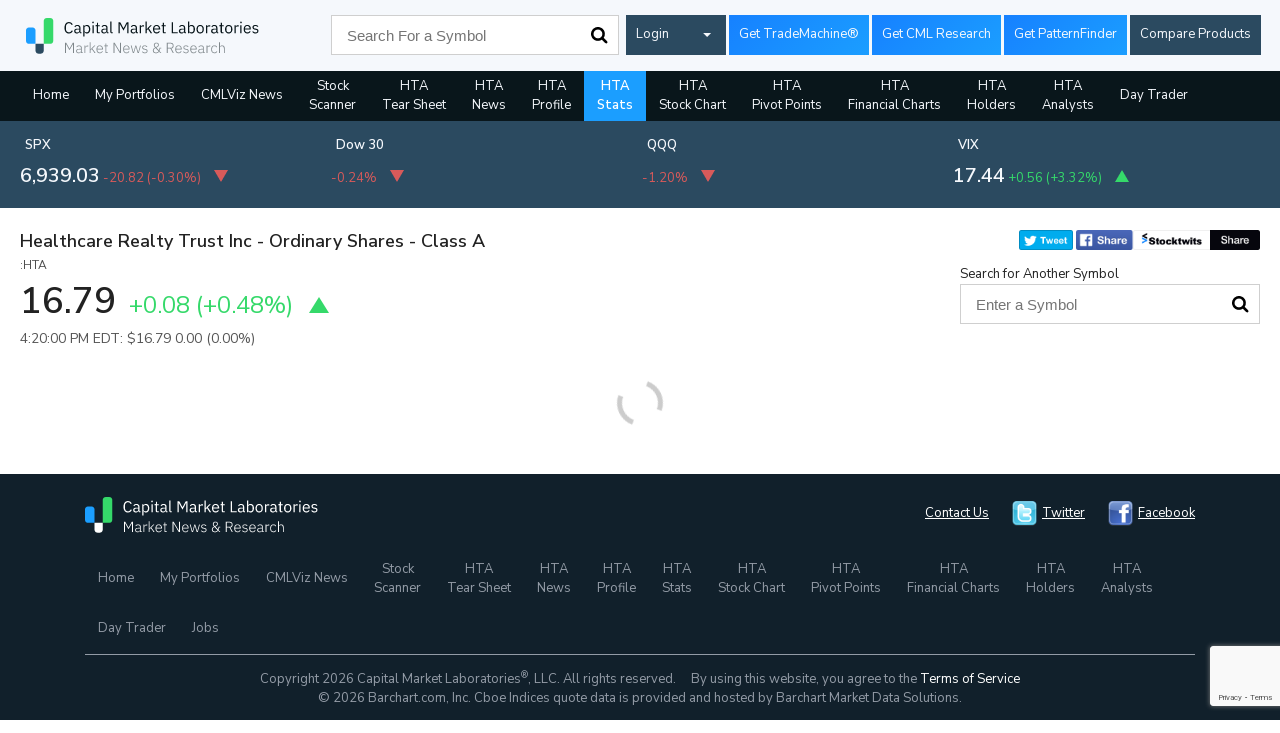

--- FILE ---
content_type: text/html; charset=UTF-8
request_url: https://www.cmlviz.com/stocks/HTA/statistics
body_size: 47604
content:
			<!doctype html>
<html lang="" class="no-js">
<head>
 
	<title>HTA Fundamental Metrics Stats - Healthcare Realty Trust Inc - Ordinary Shares - Class A. Stock Statistics - CMLViz.com</title>
	<link rel="canonical" href="https://www.cmlviz.com/stocks/HTA/statistics" />
	<!-- twitter before open graph -->
		<meta name="twitter:description" content="See HTA  company statistics,  stock price, market caps, debts, and more. View Healthcare Realty Trust Inc - Ordinary Shares - Class A &#39;s income, debts, margins, and stock returns.">
		<meta name="twitter:card" content="summary_large_image">
	<meta name="twitter:image" content="http://www.cmlviz.com/assets/img/cml_default_card_image.jpeg">
	<meta name="twitter:site" content="CMLviz">
	<meta name="twitter:creator" content="@CMLviz">
	<meta name="twitter:url" content="https://www.cmlviz.com/stocks/HTA/statistics">
	<meta name="twitter:title" content="HTA Fundamental Metrics Stats - Healthcare Realty Trust Inc - Ordinary Shares - Class A. Stock Statistics - CMLViz.com">
	
	
	<meta name="description" content="See HTA  company statistics,  stock price, market caps, debts, and more. View Healthcare Realty Trust Inc - Ordinary Shares - Class A &#39;s income, debts, margins, and stock returns." >
	<meta name="keywords" content="HTA,  Healthcare Realty Trust Inc - Ordinary Shares - Class A, ticker,HTA stock symbol, statistics, HTA statistics,HTA stock price, market cap, revenue, price to earnings, financial ratios, price to sales, net income, EBITDA, 
										total debt, stock price history" >	
	
	<meta property="og:title" content="HTA Fundamental Metrics Stats - Healthcare Realty Trust Inc - Ordinary Shares - Class A. Stock Statistics - CMLViz.com">
	<meta property="og:image" content="http://www.cmlviz.com/assets/img/cml_default_card_image.jpeg" >
	<meta property="og:url" content="https://www.cmlviz.com/stocks/HTA/statistics">
	<meta property="og:type" content="website">	
	
	<!---->
	
	<script id="stucturedData" type="application/ld+json">
		{"@context":"https:\/\/schema.org","@type":"WebPage","mainEntityOfPage":{"@type":"WebPage","@id":"https:\/\/www.cmlviz.com"},"headline":"HTA Fundamental Metrics Stats - Healthcare Realty Trust Inc - Ordinary Shares - Class A. Stock Statistics - CMLViz.com","publisher":{"@type":"Organization","name":"Capital Market Laboratories","url":"https:\/\/www.cmlviz.com","logo":{"@type":"ImageObject","url":"https:\/\/www.cmlviz.com\/assets\/img\/CMLviz_logo_default.png"}},"mentions":[{"@type":"Corporation","name":"SSgA Active Trust - SSGA SPDR S&P 500 (SPY)","tickerSymbol":"NYSE:SPX","url":"https:\/\/www.cmlviz.com\/stocks\/SPX"}]}	</script>	
	<script>
	var social={"default":{"title":"Capital Market Laboratories - CMLViz.com","description":"","keywords":"","thumb":"http:\/\/www.cmlviz.com\/assets\/img\/cml_default_card_image.jpeg"},"summary":{"title":"HTA - Healthcare Realty Trust Inc - Ordinary Shares - Class A Quote, Price, Charts & News - CMLViz.com","description":"HTA Stock Price | Healthcare Realty Trust Inc - Ordinary Shares - Class A(HTA) stock summaries, charts and news","keywords":"HTA, ticker,HTA stock symbol, HTA news","thumb":"http:\/\/www.cmlviz.com\/assets\/img\/cml_default_card_image.jpeg","canonical":"https:\/\/www.cmlviz.com\/stocks\/HTA\/summary"},"profile":{"title":"HTA - Healthcare Realty Trust Inc - Ordinary Shares - Class A Company Profile & Facts - CMLViz.com","description":"See the company profile for Healthcare Realty Trust Inc - Ordinary Shares - Class A. (HTA) including the number of employees, HTA business summary, industry\/sector information, number of employees, business summary, corporate governance, key executives, and their compensation.","keywords":"HTA,  Healthcare Realty Trust Inc - Ordinary Shares - Class A, ticker,HTA stock symbol, company profile, HTA company profile,HTA stock price","thumb":"http:\/\/www.cmlviz.com\/assets\/img\/cml_default_card_image.jpeg","canonical":"https:\/\/www.cmlviz.com\/stocks\/HTA\/profile"},"statistics":{"title":"HTA Fundamental Metrics Stats - Healthcare Realty Trust Inc - Ordinary Shares - Class A. Stock Statistics - CMLViz.com","description":"See HTA  company statistics,  stock price, market caps, debts, and more. View Healthcare Realty Trust Inc - Ordinary Shares - Class A &#39;s income, debts, margins, and stock returns.","keywords":"HTA,  Healthcare Realty Trust Inc - Ordinary Shares - Class A, ticker,HTA stock symbol, statistics, HTA statistics,HTA stock price, market cap, revenue, price to earnings, financial ratios, price to sales, net income, EBITDA, \n\t\t\t\t\t\t\t\t\t\ttotal debt, stock price history","thumb":"http:\/\/www.cmlviz.com\/assets\/img\/cml_default_card_image.jpeg","canonical":"https:\/\/www.cmlviz.com\/stocks\/HTA\/statistics"},"stock-chart":{"title":"HTA Interactive Stock Chart - Healthcare Realty Trust Inc - Ordinary Shares - Class A. Stock Analysis - CMLViz.com","description":"Click here to see Healthcare Realty Trust Inc - Ordinary Shares - Class A. Option back testing and analysis. Run your backtest on (HTA) dips and trigger modeling. ","keywords":"HTA,  Healthcare Realty Trust Inc - Ordinary Shares - Class A, ticker,HTA stock symbol,stock charts, HTA stock chart,HTA stock price","thumb":"http:\/\/www.cmlviz.com\/assets\/img\/cml_default_card_image.jpeg","canonical":"https:\/\/www.cmlviz.com\/stocks\/HTA\/stock-chart"},"pivot-points":{"title":"HTA Pivot Points, Technical Analysis and Moving Averages - Healthcare Realty Trust Inc - Ordinary Shares - Class A Technicals - CMLViz.com","description":"Healthcare Realty Trust Inc - Ordinary Shares - Class A. pivot points and technical analysis for HTA  with key turning points and technical indicators as well as moving averages.","keywords":"HTA,  Healthcare Realty Trust Inc - Ordinary Shares - Class A, ticker,HTA stock symbol, moving averages, HTA moving averages,HTA stock price","thumb":"https:\/\/www.cmlviz.com\/cmld3b\/images\/CMLviz_pivot_points_tweet.jpg?45643","canonical":"https:\/\/www.cmlviz.com\/stocks\/HTA\/pivot-points"},"tear-sheet":{"title":"HTA Tear Sheet - Stock portfolio - Healthcare Realty Trust Inc - Ordinary Shares - Class A - CMLViz.com","description":"HTA Stock Price, Healthcare Realty Trust Inc - Ordinary Shares - Class A(HTA) - In depth stock portfolio, news, history, statistics, fundamentals and financial charts","keywords":"HTA,  Healthcare Realty Trust Inc - Ordinary Shares - Class A, ticker,HTA stock symbol, HTA news, HTA statistics,HTA stats, HTA fundamentals, HTA charts, HTA history","thumb":"http:\/\/www.cmlviz.com\/assets\/img\/cml_default_card_image.jpeg","canonical":"https:\/\/www.cmlviz.com\/stocks\/HTA"},"risk-chart":{"title":"HTA Risk and Option Implied Volatility Chart - Healthcare Realty Trust Inc - Ordinary Shares - Class A risk chart - CMLViz.com","description":"","keywords":"","thumb":"https:\/\/www.cmlviz.com\/cmld3b\/images\/CMLviz_updated_risk_chart.png","canonical":"https:\/\/www.cmlviz.com\/stocks\/HTA\/risk-chart"},"financial-charts":{"title":"HTA Financial Statements & Charts - Healthcare Realty Trust Inc - Ordinary Shares - Class A MacroTrends - CMLViz.com","description":"See annual and quarterly financial statements and annual report data for Healthcare Realty Trust Inc - Ordinary Shares - Class A. (HTA). Income statements, balance sheets, cash flow statements, and key ratios.","keywords":"HTA,  Healthcare Realty Trust Inc - Ordinary Shares - Class A, ticker,HTA charts, HTA time series, HTA financial charts,HTA revenue, HTA assets, HTA debts, HTA gross profit, \n\t\t\t\t\t\t\t\t\t\tHTA revenue, HTA operating margin, HTA debts, HTA net income, HTA earnings ","thumb":"https:\/\/www.cmlviz.com\/cmld3b\/images\/CMLviz_fin_charts_tweet.jpg","canonical":"https:\/\/www.cmlviz.com\/stocks\/HTA\/financial-charts"},"insiders":{"title":"HTA Common Stock  Insider Activity - Healthcare Realty Trust Inc - Ordinary Shares - Class A Insider Trading - CMLViz.com","description":"Get the latest insider transactions for Healthcare Realty Trust Inc - Ordinary Shares - Class A. (HTA). Find out the total of insider shares held, purchased and sold.\n\t\t\t\t\t\t\t\t\t\t","keywords":"HTA,  Healthcare Realty Trust Inc - Ordinary Shares - Class A, ticker,HTA trading, HTA insider trading, HTA stock holders","thumb":"https:\/\/www.cmlviz.com\/assets\/img\/CMLviz_insiders.png","canonical":"https:\/\/www.cmlviz.com\/stocks\/HTA\/holders"},"holders":{"title":"HTA Institutional Buying and Selling - Healthcare Realty Trust Inc - Ordinary Shares - Class A Common Stock Institutional Holders - CMLViz.com","description":"Get the latest institutional holders transactions for Healthcare Realty Trust Inc - Ordinary Shares - Class A. (HTA). Find out the total of holders shares held, purchased and sold.\n\t\t\t\t\t\t\t\t\t\t\t","keywords":"HTA,  Healthcare Realty Trust Inc - Ordinary Shares - Class A, ticker,HTA trading, HTA instututional holders trading, HTA stock holders","thumb":"https:\/\/www.cmlviz.com\/assets\/img\/CMLViz_twitter_card_new.jpeg","canonical":"https:\/\/www.cmlviz.com\/stocks\/HTA\/holders"},"institutional-holders":{"title":"HTA Institutional Buying and Selling - Healthcare Realty Trust Inc - Ordinary Shares - Class A Common Stock Institutional Holders - CMLViz.com","description":"Get the latest institutional holders transactions for Healthcare Realty Trust Inc - Ordinary Shares - Class A. (HTA). Find out the total of holders shares held, purchased and sold.\n\t\t\t\t\t\t\t\t\t\t\t\t","keywords":"HTA,  Healthcare Realty Trust Inc - Ordinary Shares - Class A, ticker,HTA trading, HTA instututional holders trading, HTA stock holders","thumb":"https:\/\/www.cmlviz.com\/assets\/img\/CMLViz_twitter_card_new.jpeg","canonical":"https:\/\/www.cmlviz.com\/stocks\/HTA\/holders"},"analysts":{"title":"HTA Wall Street Analyst Earnings Expectations, Healthcare Realty Trust Inc - Ordinary Shares - Class A Analysts Expectations- CMLViz.com","description":"HTA Stock Price | Healthcare Realty Trust Inc - Ordinary Shares - Class A(HTA) -  one year predictions, two years predictions, earnings per share, stock estimates","keywords":"HTA,  Healthcare Realty Trust Inc - Ordinary Shares - Class A, ticker,HTA earnings per share, HTA eps, HTA current quarter, HTA next quarter, HTA estimates","thumb":"https:\/\/www.cmlviz.com\/assets\/img\/CMLviz_analyst.png","canonical":"https:\/\/www.cmlviz.com\/stocks\/HTA\/analysts"}};
	var currentSEO={"title":"HTA Fundamental Metrics Stats - Healthcare Realty Trust Inc - Ordinary Shares - Class A. Stock Statistics - CMLViz.com","description":"See HTA  company statistics,  stock price, market caps, debts, and more. View Healthcare Realty Trust Inc - Ordinary Shares - Class A &#39;s income, debts, margins, and stock returns.","keywords":"HTA,  Healthcare Realty Trust Inc - Ordinary Shares - Class A, ticker,HTA stock symbol, statistics, HTA statistics,HTA stock price, market cap, revenue, price to earnings, financial ratios, price to sales, net income, EBITDA, \n\t\t\t\t\t\t\t\t\t\ttotal debt, stock price history","thumb":"http:\/\/www.cmlviz.com\/assets\/img\/cml_default_card_image.jpeg","canonical":"https:\/\/www.cmlviz.com\/stocks\/HTA\/statistics"};
	//console.log(social);
	//console.log('Page, tab and ticker in class:');
	//console.log(['index','statistics','HTA']);
	//console.log("current SEO data:");
	//console.log(currentSEO);
	</script>
		<meta charset="UTF-8" />
	<meta http-equiv="x-ua-compatible" content="ie=edge" />
	<meta name="viewport" content="width=device-width, initial-scale=1" />

	<meta name="facebook-domain-verification" content="b028zpwsb5wyjwj28wra5wfodz4czp" />
	<link rel="shortcut icon" href="/assets/img/favicon.png" />
	<link rel="apple-touch-icon" href="/assets/img/touch-icon.png" />	<link href="https://fonts.googleapis.com/css?family=IBM+Plex+Sans:400,600|Nunito+Sans:400,600&display=swap" rel="stylesheet">
	<link rel="stylesheet" href="https://fonts.googleapis.com/css2?family=Material+Symbols+Outlined:opsz,wght,FILL,GRAD@48,400,0,0" />
	<link href="https://stackpath.bootstrapcdn.com/bootstrap/4.5.0/css/bootstrap.min.css" rel="stylesheet">
	<link href="https://unpkg.com/bootstrap-table@1.16.0/dist/bootstrap-table.min.css" rel="stylesheet">
	<link type="text/css" href="/assets/css/screen_v11.0.5.css?1" rel="stylesheet" media="screen, projection" />
	<link rel="stylesheet" type="text/css" href="/assets/css/assets.min.css">
	
	<!--<link type="text/css" href="/assets/css/screen_v10.0.64.min.comb.css" rel="stylesheet" media="screen, projection" />-->
	<style>
		label {margin-bottom:0}
		.bootstrap-table  .dropdown.show {display:inline-block !important}
		.bootstrap-table .btn-secondary,.show>.btn-secondary.dropdown-toggle {background:#007bff;border-color:#007bff}
	@media all and (max-width:992px){
		.grecaptcha-badge {
			display:none!important;
		}
	}
		
	</style>

	<script id="Cookiebot" src="https://consent.cookiebot.com/uc.js" data-cbid="88d7e0c6-d89c-418d-99a6-41b11c428872" type="text/javascript" async></script>
	 <script> var access_key='28a2016d73e7b92068a2a7cdfb8ca8a3'</script>
	 <script>
	 /*PROTOTYPES*/
		Array.prototype.unique = function() {
    return Array.from(new Set(this));
	}
	</script>	
	<script>var cboe_symbols={"BPVX":true,"BXD":true,"BXM":true,"BXN":true,"BXR":true,"BXY":true,"CEX":true,"CIX":true,"DDA":true,"DDB":true,"DLVI":true,"DSVI":true,"DVS":true,"EUVX":true,"EVZ":true,"FVX":true,"GVX":true,"GVZ":true,"GXBT":true,"ICJ":true,"IRX":true,"JCJ":true,"JYVX":true,"LVOL":true,"OIV":true,"ONE":true,"OVX":true,"RVX":true,"RXM":true,"SIX":true,"SKEW":true,"SPDE":true,"SPDT":true,"SPVP":true,"SPVT":true,"SPX":true,"SRO":true,"SRVX":true,"TNX":true,"TYVX":true,"TYX":true,"VAEM":true,"VBEM":true,"VEEM":true,"VEWZ":true,"VFMO":true,"VFWA":true,"VFWB":true,"VFXI":true,"VGDX":true,"VIF":true,"VIN":true,"VIO":true,"VIX":true,"VNMO":true,"VSLV":true,"VSTF":true,"VSTN":true,"VSTR":true,"VVIX":true,"VVOL":true,"VWA":true,"VWB":true,"VXAP":true,"VXAZ":true,"VXB":true,"VXD":true,"VXDE":true,"VXEF":true,"VXGO":true,"VXGS":true,"VXIB":true,"VXJU":true,"VXLE":true,"VXMA":true,"VXMO":true,"VXN":true,"VXO":true,"VXSE":true,"VXST":true,"VXTH":true,"VXV":true,"XBTS":true,"XBTX":true,"XEO":true,"XSP":true};</script>
 	<!-- 	*********************************************************************
		*																	*
		*		Advertising Code: Written by Jay 2018-03-14		*
		*																	*
		*********************************************************************-->
  
  		<!-- Begin comScore Tag -->
					<!-- End comScore Tag -->

		
		<!-- DFP tags 05-07-2019 - Alex added-->
		<script src='https://www.googletagservices.com/tag/js/gpt.js' acync defer type="text/javascript"></script>

		<script acync defer type="text/javascript">
		  var googletag = googletag || {};
		  googletag.cmd = googletag.cmd || [];
		  googletag.cmd.push(function() {
			var mappingLeaderboard = googletag.sizeMapping().
			  addSize([1024, 0], [970, 90]).
			  addSize([640, 0], [468, 60]).
			  addSize([0, 0], [320, 50]).
			  // Fits browsers of any size smaller than 640 x 480
			  build();
			  var mappingContent = googletag.sizeMapping().
			  addSize([1024, 0], [970, 90]).
			  addSize([0, 0], [300, 250]).
			  // Fits browsers of any size smaller than 640 x 480
			  build();
			googletag.defineSlot('/4079756/side_banner', [[300, 250], [300, 600]], 'div-gpt-ad-1557213285289-0').addService(googletag.pubads());  
			googletag.defineSlot('/4079756/bottom_intext', [[468, 60], [300, 250]], 'div-gpt-ad-1557213107710-0').defineSizeMapping(mappingContent).addService(googletag.pubads());
			googletag.defineSlot('/4079756/Leaderboard', [[728, 90], [320, 50], [468, 60], [970, 90]], 'div-gpt-ad-1557213239830-0').defineSizeMapping(mappingLeaderboard).addService(googletag.pubads());
			googletag.pubads().enableSingleRequest();
			googletag.pubads().collapseEmptyDivs();
			googletag.enableServices();
		  });
		</script><!-- Start Google Analytics Code -->
<!-- www.cmlviz.com version jay removed 20180830 and replaced with TM code script>
  (function(i,s,o,g,r,a,m){i['GoogleAnalyticsObject']=r;i[r]=i[r]||function(){
  (i[r].q=i[r].q||[]).push(arguments)},i[r].l=1*new Date();a=s.createElement(o),
  m=s.getElementsByTagName(o)[0];a.async=1;a.src=g;m.parentNode.insertBefore(a,m)
  })(window,document,'script','//www.google-analytics.com/analytics.js','ga');

  ga('create', 'UA-64941646-1', 'auto');
  ga('send', 'pageview');

</script-->

<!-- Global site tag (gtag.js) - Google Analytics -->
<script async src="https://www.googletagmanager.com/gtag/js?id=G-RPP8DD47VJ"></script>
<!--<script async src="https://www.googletagmanager.com/gtag/js?id=UA-64941646-3"></script><!--ex prod-->
<!--<script async src="https://www.googletagmanager.com/gtag/js?id=UA-30186766-4"></script><!--test-->
<script>
  window.dataLayer = window.dataLayer || [];
  function gtag(){dataLayer.push(arguments);}
  gtag('js', new Date());

  var  g_GAProperty ='G-RPP8DD47VJ';
  //var  g_GAProperty ='UA-64941646-3';//ex prod
  //var  g_GAProperty ='UA-30186766-4';//test
  gtag('config', g_GAProperty,{
	  							//send_page_view: false,//enable for captcha
								linker: {
    									'domains': ['trademachine.com', 'cmlviz.com','capitalmarketlabs.com']
  								}
							});
  var g_gaPushed=false;
  function sendBotView(){
	//uncomment for captcha

	  /*if (!g_gaPushed){
		gtag('event', 'page_view', {
		page_title: 'Bot Access - '+document.title,
		page_location: document.location.protocol+document.location.host+ '/bot/'+document.location.pathname,
		page_path:'/bot'+document.location.pathname,
		send_to: g_GAProperty
		})
		g_gaPushed=true;
	}*/ 
	}
 function sendPageview(){
	 //uncomment for captcha

	  /*
	if (!g_gaPushed){
	gtag('event', 'page_view')
		g_gaPushed=true;
	}*/
 }
 window.getCookie = function(name) {
  var match = document.cookie.match(new RegExp('(^| )' + name + '=([^;]+)'));
  if (match) return match[2];
  else return false
}
 
 function sendEvent(category, action, value){
	 var cname;
	 if (cname=window.getCookie('_cmlpt')){
		 var string=atob(cname);
		 var parts=string.split('|');
		 category=parts[0]+' '+category;
		 value+='  cid:'+parts[1]+', kw:'+parts[3] +', dtype:'+parts[4];
	 }
	try {
		 
		gtag('event',action,{'event_category':category,'event_label':value});
       
    } catch (err) {}
}
 
</script>


<!-- End Google Analytics Code -->
<!-- Google Tag Manager -->
<script>(function(w,d,s,l,i){w[l]=w[l]||[];w[l].push({'gtm.start':
new Date().getTime(),event:'gtm.js'});var f=d.getElementsByTagName(s)[0],
j=d.createElement(s),dl=l!='dataLayer'?'&l='+l:'';j.async=true;j.src=
'https://www.googletagmanager.com/gtm.js?id='+i+dl;f.parentNode.insertBefore(j,f);
})(window,document,'script','dataLayer','GTM-TCJFRQ3');</script>
<!-- End Google Tag Manager -->


<!-- Begin comScore Tag -->
	<script type="text/plain" data-cookieconsent="statistics">
	  var _comscore = _comscore || [];
	  _comscore.push({ c1: "2", c2: "16807273" });
	  (function() {
		var s = document.createElement("script"), el = document.getElementsByTagName("script")[0]; s.async = true;
		s.src = (document.location.protocol == "https:" ? "https://sb" : "http://b") + ".scorecardresearch.com/beacon.js";
		el.parentNode.insertBefore(s, el);
	  })();
	</script>
	<noscript>
	  <img src="http://b.scorecardresearch.com/p?c1=2&c2=16807273&cv=2.0&cj=1" />
	</noscript>
<!-- End comScore Tag -->	



	
<script>var access_key='28a2016d73e7b92068a2a7cdfb8ca8a3';</script>
<script>document.domain='cmlviz.com';</script>
</head>
<body>
<style>
	.top-social{
		position: absolute;
   
    top: 0;
    display: flex;
    justify-content: flex-end;
	}
	@media (max-width:540px){
		.top-social{
			position:initial;
			margin-top:20px;
			
		}
	}
	#sentence {max-width:50%;font-size:16px}
	@media (max-width:800px){
		#sentence {max-width:100%;font-size:14px}
	}
</style>
	<script>
    var ticker='HTA';
    var currentTab='statistics';
    var currentPage='index';
    </script>	<script type="text/javascript" src="/assets/js/body.js?ver1.1"></script>
	<!-- Google Tag Manager (noscript) -->
<noscript><iframe src="https://www.googletagmanager.com/ns.html?id=GTM-TCJFRQ3"
height="0" width="0" style="display:none;visibility:hidden"></iframe></noscript>
<!-- End Google Tag Manager (noscript) -->
		
	
	<style>
		.header .buttons .button {

				padding: 6px 10px;

			}
		
		.header .buttons .dropdown .button {
			padding-right:30px;
		}

		.header .buttons .dropdown.signup {
			display:none
		}
		@media (max-width:550px){
			.header .buttons .btn-login {    flex: 1; }

			.header .buttons .dropdown.signup {
				flex:1;
			display:block
		}
		.header .buttons .btn-products {
			margin-top:0;
			margin-left:3px;
		}
		.header .buttons .desktopOnly {
			display:none;
		
		}
	}
		@media (max-width:360px){
			.header .buttons .dropdown .button {
			padding-right:22px;
		}
		}
	</style>
	<header id="" class="header" role="banner">		

		<div class="header-content" align="center">
			
			<div class="container">

					<div class="row">

								<div class="col-md-3 col-8 logo">
									<a class="navbar-brand" href="/">
										<svg width="260" height="40" viewBox="0 0 230 30" version="1.1" xmlns="http://www.w3.org/2000/svg" xmlns:xlink="http://www.w3.org/1999/xlink">
											<g id="Page-1" stroke="none" stroke-width="1" fill="none" fill-rule="evenodd">
												<g id="style_guide" transform="translate(-530.000000, -82.000000)">
													<g id="cml_logo" transform="translate(530.000000, 82.000000)">
														<g id="logo_mark">
															<path d="M2.54032258,8.38073394 L5.87921106,8.38073394 C7.28219248,8.38073394 8.41953364,9.5180751 8.41953364,10.9210565 L8.41953364,22.8302752 L2.54032258,22.8302752 C1.13734116,22.8302752 1.71815671e-16,21.6929341 0,20.2899526 L0,10.9210565 C-1.71815671e-16,9.5180751 1.13734116,8.38073394 2.54032258,8.38073394 Z" id="Rectangle" fill="#1B9EFF"></path>
															<path d="M18.2180749,0 L21.5569634,0 C22.9599448,-2.57723506e-16 24.0972859,1.13734116 24.0972859,2.54032258 L24.0972859,20.2899526 C24.0972859,21.6929341 22.9599448,22.8302752 21.5569634,22.8302752 L15.6777523,22.8302752 L15.6777523,2.54032258 C15.6777523,1.13734116 16.8150935,-6.30454914e-16 18.2180749,-8.8817842e-16 Z" id="Rectangle-Copy-2" fill="#35D96A"></path>
															<path d="M8.41953364,22.8302752 L15.6777523,22.8302752 L15.6777523,28.9596774 C15.6777523,30.3626588 14.5404111,31.5 13.1374297,31.5 L10.9598562,31.5 C9.5568748,31.5 8.41953364,30.3626588 8.41953364,28.9596774 L8.41953364,22.8302752 Z" id="Rectangle-Copy" fill="#2B4A60"></path>
														</g>
														<path d="M37.996,13.668 C36.7546605,13.668 35.7886701,13.2456709 35.098,12.401 C34.4073299,11.5563291 34.062,10.3126749 34.062,8.67 C34.062,7.02732512 34.4073299,5.76500441 35.098,4.883 C35.7886701,4.00099559 36.7546605,3.56 37.996,3.56 C38.8173374,3.56 39.5056639,3.7466648 40.061,4.12 C40.6163361,4.4933352 41.0479985,5.02066326 41.356,5.702 L40.404,6.276 C40.207999,5.77199748 39.9093353,5.36833485 39.508,5.065 C39.1066647,4.76166515 38.6026697,4.61 37.996,4.61 C37.5759979,4.61 37.200335,4.68933254 36.869,4.848 C36.537665,5.00666746 36.2576678,5.23299853 36.029,5.527 C35.8003322,5.82100147 35.6253339,6.17099797 35.504,6.577 C35.3826661,6.98300203 35.322,7.43799748 35.322,7.942 L35.322,9.398 C35.322,10.406005 35.555331,11.1946638 36.022,11.764 C36.488669,12.3333362 37.1466624,12.618 37.996,12.618 C38.6213365,12.618 39.1439979,12.4570016 39.564,12.135 C39.9840021,11.8129984 40.291999,11.3860027 40.488,10.854 L41.426,11.442 C41.1179985,12.1326701 40.6746696,12.6763313 40.096,13.073 C39.5173304,13.4696687 38.8173374,13.668 37.996,13.668 Z M48.384,13.5 C47.9639979,13.5 47.6630009,13.3880011 47.481,13.164 C47.2989991,12.9399989 47.1846669,12.6600017 47.138,12.324 L47.068,12.324 C46.9093325,12.7720022 46.6480018,13.1079989 46.284,13.332 C45.9199982,13.5560011 45.4860025,13.668 44.982,13.668 C44.2166628,13.668 43.6216688,13.472002 43.197,13.08 C42.7723312,12.687998 42.56,12.1560034 42.56,11.484 C42.56,10.8026633 42.8096642,10.2800018 43.309,9.916 C43.8083358,9.55199818 44.5853281,9.37 45.64,9.37 L47.068,9.37 L47.068,8.656 C47.068,8.1426641 46.9280014,7.75066802 46.648,7.48 C46.3679986,7.20933198 45.9386696,7.074 45.36,7.074 C44.9213311,7.074 44.5550015,7.17199902 44.261,7.368 C43.9669985,7.56400098 43.722001,7.8253317 43.526,8.152 L42.854,7.522 C43.050001,7.12999804 43.3626645,6.79633471 43.792,6.521 C44.2213355,6.24566529 44.7626634,6.108 45.416,6.108 C46.2933377,6.108 46.9746642,6.32266452 47.46,6.752 C47.9453358,7.18133548 48.188,7.77866284 48.188,8.544 L48.188,12.52 L49.014,12.52 L49.014,13.5 L48.384,13.5 Z M45.164,12.716 C45.4440014,12.716 45.7006655,12.6833337 45.934,12.618 C46.1673345,12.5526663 46.3679992,12.4593339 46.536,12.338 C46.7040008,12.2166661 46.8346662,12.0766675 46.928,11.918 C47.0213338,11.7593325 47.068,11.5866676 47.068,11.4 L47.068,10.21 L45.584,10.21 C44.9399968,10.21 44.4710015,10.3033324 44.177,10.49 C43.8829985,10.6766676 43.736,10.9473316 43.736,11.302 L43.736,11.596 C43.736,11.9506684 43.8643321,12.225999 44.121,12.422 C44.377668,12.618001 44.7253311,12.716 45.164,12.716 Z M50.61,6.276 L51.73,6.276 L51.73,7.452 L51.786,7.452 C51.9726676,6.99466438 52.2456649,6.65633443 52.605,6.437 C52.9643351,6.21766557 53.3959975,6.108 53.9,6.108 C54.3480022,6.108 54.7539982,6.19666578 55.118,6.374 C55.4820018,6.55133422 55.792332,6.8033317 56.049,7.13 C56.305668,7.4566683 56.501666,7.853331 56.637,8.32 C56.772334,8.786669 56.84,9.30933044 56.84,9.888 C56.84,10.4666696 56.772334,10.989331 56.637,11.456 C56.501666,11.922669 56.305668,12.3193317 56.049,12.646 C55.792332,12.9726683 55.4820018,13.2246658 55.118,13.402 C54.7539982,13.5793342 54.3480022,13.668 53.9,13.668 C52.9199951,13.668 52.2153355,13.2200045 51.786,12.324 L51.73,12.324 L51.73,16.3 L50.61,16.3 L50.61,6.276 Z M53.592,12.66 C54.2266698,12.66 54.7259982,12.4616687 55.09,12.065 C55.4540018,11.6683313 55.636,11.1480032 55.636,10.504 L55.636,9.272 C55.636,8.62799678 55.4540018,8.10766865 55.09,7.711 C54.7259982,7.31433135 54.2266698,7.116 53.592,7.116 C53.3399987,7.116 53.0996678,7.15099965 52.871,7.221 C52.6423322,7.29100035 52.4440008,7.38666606 52.276,7.508 C52.1079992,7.62933394 51.9750005,7.77633247 51.877,7.949 C51.7789995,8.12166753 51.73,8.30599902 51.73,8.502 L51.73,11.19 C51.73,11.4233345 51.7789995,11.6309991 51.877,11.813 C51.9750005,11.9950009 52.1079992,12.1489994 52.276,12.275 C52.4440008,12.4010006 52.6423322,12.4966663 52.871,12.562 C53.0996678,12.6273337 53.3399987,12.66 53.592,12.66 Z M59.29,4.582 C59.0473321,4.582 58.8723339,4.52366725 58.765,4.407 C58.6576661,4.29033275 58.604,4.1386676 58.604,3.952 L58.604,3.77 C58.604,3.5833324 58.6576661,3.43166725 58.765,3.315 C58.8723339,3.19833275 59.0473321,3.14 59.29,3.14 C59.5326679,3.14 59.7076661,3.19833275 59.815,3.315 C59.9223339,3.43166725 59.976,3.5833324 59.976,3.77 L59.976,3.952 C59.976,4.1386676 59.9223339,4.29033275 59.815,4.407 C59.7076661,4.52366725 59.5326679,4.582 59.29,4.582 Z M58.73,6.276 L59.85,6.276 L59.85,13.5 L58.73,13.5 L58.73,6.276 Z M63.826,13.5 C63.433998,13.5 63.1376677,13.3903344 62.937,13.171 C62.7363323,12.9516656 62.636,12.6646684 62.636,12.31 L62.636,7.256 L61.446,7.256 L61.446,6.276 L62.118,6.276 C62.3606679,6.276 62.5263329,6.22700049 62.615,6.129 C62.7036671,6.03099951 62.748,5.86066788 62.748,5.618 L62.748,4.274 L63.756,4.274 L63.756,6.276 L65.338,6.276 L65.338,7.256 L63.756,7.256 L63.756,12.52 L65.226,12.52 L65.226,13.5 L63.826,13.5 Z M72.394,13.5 C71.9739979,13.5 71.6730009,13.3880011 71.491,13.164 C71.3089991,12.9399989 71.1946669,12.6600017 71.148,12.324 L71.078,12.324 C70.9193325,12.7720022 70.6580018,13.1079989 70.294,13.332 C69.9299982,13.5560011 69.4960025,13.668 68.992,13.668 C68.2266628,13.668 67.6316688,13.472002 67.207,13.08 C66.7823312,12.687998 66.57,12.1560034 66.57,11.484 C66.57,10.8026633 66.8196642,10.2800018 67.319,9.916 C67.8183358,9.55199818 68.5953281,9.37 69.65,9.37 L71.078,9.37 L71.078,8.656 C71.078,8.1426641 70.9380014,7.75066802 70.658,7.48 C70.3779986,7.20933198 69.9486696,7.074 69.37,7.074 C68.9313311,7.074 68.5650015,7.17199902 68.271,7.368 C67.9769985,7.56400098 67.732001,7.8253317 67.536,8.152 L66.864,7.522 C67.060001,7.12999804 67.3726645,6.79633471 67.802,6.521 C68.2313355,6.24566529 68.7726634,6.108 69.426,6.108 C70.3033377,6.108 70.9846642,6.32266452 71.47,6.752 C71.9553358,7.18133548 72.198,7.77866284 72.198,8.544 L72.198,12.52 L73.024,12.52 L73.024,13.5 L72.394,13.5 Z M69.174,12.716 C69.4540014,12.716 69.7106655,12.6833337 69.944,12.618 C70.1773345,12.5526663 70.3779992,12.4593339 70.546,12.338 C70.7140008,12.2166661 70.8446662,12.0766675 70.938,11.918 C71.0313338,11.7593325 71.078,11.5866676 71.078,11.4 L71.078,10.21 L69.594,10.21 C68.9499968,10.21 68.4810015,10.3033324 68.187,10.49 C67.8929985,10.6766676 67.746,10.9473316 67.746,11.302 L67.746,11.596 C67.746,11.9506684 67.874332,12.225999 68.131,12.422 C68.387668,12.618001 68.7353311,12.716 69.174,12.716 Z M75.81,13.5 C75.417998,13.5 75.1216677,13.3903344 74.921,13.171 C74.7203323,12.9516656 74.62,12.6740017 74.62,12.338 L74.62,3.14 L75.74,3.14 L75.74,12.52 L76.804,12.52 L76.804,13.5 L75.81,13.5 Z M89.46,5.268 L89.39,5.268 L88.564,6.906 L86.226,11.162 L83.888,6.906 L83.062,5.268 L82.992,5.268 L82.992,13.5 L81.844,13.5 L81.844,3.728 L83.412,3.728 L86.212,8.992 L86.282,8.992 L89.096,3.728 L90.608,3.728 L90.608,13.5 L89.46,13.5 L89.46,5.268 Z M98.35,13.5 C97.9299979,13.5 97.6290009,13.3880011 97.447,13.164 C97.2649991,12.9399989 97.1506669,12.6600017 97.104,12.324 L97.034,12.324 C96.8753325,12.7720022 96.6140018,13.1079989 96.25,13.332 C95.8859982,13.5560011 95.4520025,13.668 94.948,13.668 C94.1826628,13.668 93.5876688,13.472002 93.163,13.08 C92.7383312,12.687998 92.526,12.1560034 92.526,11.484 C92.526,10.8026633 92.7756642,10.2800018 93.275,9.916 C93.7743358,9.55199818 94.5513281,9.37 95.606,9.37 L97.034,9.37 L97.034,8.656 C97.034,8.1426641 96.8940014,7.75066802 96.614,7.48 C96.3339986,7.20933198 95.9046696,7.074 95.326,7.074 C94.8873311,7.074 94.5210015,7.17199902 94.227,7.368 C93.9329985,7.56400098 93.688001,7.8253317 93.492,8.152 L92.82,7.522 C93.016001,7.12999804 93.3286645,6.79633471 93.758,6.521 C94.1873355,6.24566529 94.7286634,6.108 95.382,6.108 C96.2593377,6.108 96.9406642,6.32266452 97.426,6.752 C97.9113358,7.18133548 98.154,7.77866284 98.154,8.544 L98.154,12.52 L98.98,12.52 L98.98,13.5 L98.35,13.5 Z M95.13,12.716 C95.4100014,12.716 95.6666655,12.6833337 95.9,12.618 C96.1333345,12.5526663 96.3339992,12.4593339 96.502,12.338 C96.6700008,12.2166661 96.8006662,12.0766675 96.894,11.918 C96.9873338,11.7593325 97.034,11.5866676 97.034,11.4 L97.034,10.21 L95.55,10.21 C94.9059968,10.21 94.4370015,10.3033324 94.143,10.49 C93.8489985,10.6766676 93.702,10.9473316 93.702,11.302 L93.702,11.596 C93.702,11.9506684 93.8303321,12.225999 94.087,12.422 C94.3436679,12.618001 94.6913311,12.716 95.13,12.716 Z M100.576,13.5 L100.576,6.276 L101.696,6.276 L101.696,7.606 L101.766,7.606 C101.896667,7.26066494 102.129998,6.95266802 102.466,6.682 C102.802002,6.41133198 103.263997,6.276 103.852,6.276 L104.286,6.276 L104.286,7.396 L103.628,7.396 C103.02133,7.396 102.547668,7.51033219 102.207,7.739 C101.866332,7.96766781 101.696,8.25466494 101.696,8.6 L101.696,13.5 L100.576,13.5 Z M105.714,3.14 L106.834,3.14 L106.834,9.706 L106.89,9.706 L107.996,8.474 L110.04,6.276 L111.398,6.276 L108.724,9.132 L111.664,13.5 L110.306,13.5 L107.912,9.818 L106.834,10.924 L106.834,13.5 L105.714,13.5 L105.714,3.14 Z M115.57,13.668 C115.075331,13.668 114.629669,13.5793342 114.233,13.402 C113.836331,13.2246658 113.495668,12.970335 113.211,12.639 C112.926332,12.307665 112.707001,11.9110023 112.553,11.449 C112.398999,10.9869977 112.322,10.4666696 112.322,9.888 C112.322,9.31866382 112.398999,8.800669 112.553,8.334 C112.707001,7.867331 112.926332,7.46833499 113.211,7.137 C113.495668,6.80566501 113.836331,6.55133422 114.233,6.374 C114.629669,6.19666578 115.075331,6.108 115.57,6.108 C116.055336,6.108 116.489331,6.19666578 116.872,6.374 C117.254669,6.55133422 117.581332,6.79633177 117.852,7.109 C118.122668,7.42166823 118.330333,7.79266452 118.475,8.222 C118.619667,8.65133548 118.692,9.1226641 118.692,9.636 L118.692,10.168 L113.498,10.168 L113.498,10.504 C113.498,10.8120015 113.547,11.0989987 113.645,11.365 C113.743,11.6310013 113.882999,11.861999 114.065,12.058 C114.247001,12.254001 114.470999,12.4079994 114.737,12.52 C115.003001,12.6320006 115.303998,12.688 115.64,12.688 C116.097336,12.688 116.496332,12.5806677 116.837,12.366 C117.177668,12.1513323 117.441332,11.8433353 117.628,11.442 L118.426,12.016 C118.192666,12.5106691 117.828669,12.9096652 117.334,13.213 C116.839331,13.5163348 116.251337,13.668 115.57,13.668 Z M115.57,7.046 C115.261998,7.046 114.982001,7.09966613 114.73,7.207 C114.477999,7.31433387 114.261001,7.46599902 114.079,7.662 C113.896999,7.85800098 113.754667,8.08899867 113.652,8.355 C113.549333,8.62100133 113.498,8.91266508 113.498,9.23 L113.498,9.328 L117.488,9.328 L117.488,9.174 C117.488,8.52999678 117.313002,8.01433527 116.963,7.627 C116.612998,7.23966473 116.14867,7.046 115.57,7.046 Z M122.136,13.5 C121.743998,13.5 121.447668,13.3903344 121.247,13.171 C121.046332,12.9516656 120.946,12.6646684 120.946,12.31 L120.946,7.256 L119.756,7.256 L119.756,6.276 L120.428,6.276 C120.670668,6.276 120.836333,6.22700049 120.925,6.129 C121.013667,6.03099951 121.058,5.86066788 121.058,5.618 L121.058,4.274 L122.066,4.274 L122.066,6.276 L123.648,6.276 L123.648,7.256 L122.066,7.256 L122.066,12.52 L123.536,12.52 L123.536,13.5 L122.136,13.5 Z M128.87,13.5 L128.87,3.728 L130.046,3.728 L130.046,12.464 L134.204,12.464 L134.204,13.5 L128.87,13.5 Z M141.008,13.5 C140.587998,13.5 140.287001,13.3880011 140.105,13.164 C139.922999,12.9399989 139.808667,12.6600017 139.762,12.324 L139.692,12.324 C139.533333,12.7720022 139.272002,13.1079989 138.908,13.332 C138.543998,13.5560011 138.110003,13.668 137.606,13.668 C136.840663,13.668 136.245669,13.472002 135.821,13.08 C135.396331,12.687998 135.184,12.1560034 135.184,11.484 C135.184,10.8026633 135.433664,10.2800018 135.933,9.916 C136.432336,9.55199818 137.209328,9.37 138.264,9.37 L139.692,9.37 L139.692,8.656 C139.692,8.1426641 139.552001,7.75066802 139.272,7.48 C138.991999,7.20933198 138.56267,7.074 137.984,7.074 C137.545331,7.074 137.179001,7.17199902 136.885,7.368 C136.590999,7.56400098 136.346001,7.8253317 136.15,8.152 L135.478,7.522 C135.674001,7.12999804 135.986665,6.79633471 136.416,6.521 C136.845335,6.24566529 137.386663,6.108 138.04,6.108 C138.917338,6.108 139.598664,6.32266452 140.084,6.752 C140.569336,7.18133548 140.812,7.77866284 140.812,8.544 L140.812,12.52 L141.638,12.52 L141.638,13.5 L141.008,13.5 Z M137.788,12.716 C138.068001,12.716 138.324666,12.6833337 138.558,12.618 C138.791335,12.5526663 138.991999,12.4593339 139.16,12.338 C139.328001,12.2166661 139.458666,12.0766675 139.552,11.918 C139.645334,11.7593325 139.692,11.5866676 139.692,11.4 L139.692,10.21 L138.208,10.21 C137.563997,10.21 137.095001,10.3033324 136.801,10.49 C136.506999,10.6766676 136.36,10.9473316 136.36,11.302 L136.36,11.596 C136.36,11.9506684 136.488332,12.225999 136.745,12.422 C137.001668,12.618001 137.349331,12.716 137.788,12.716 Z M143.234,3.14 L144.354,3.14 L144.354,7.452 L144.41,7.452 C144.596668,6.99466438 144.869665,6.65633443 145.229,6.437 C145.588335,6.21766557 146.019997,6.108 146.524,6.108 C146.972002,6.108 147.377998,6.19666578 147.742,6.374 C148.106002,6.55133422 148.416332,6.8033317 148.673,7.13 C148.929668,7.4566683 149.125666,7.853331 149.261,8.32 C149.396334,8.786669 149.464,9.30933044 149.464,9.888 C149.464,10.4666696 149.396334,10.989331 149.261,11.456 C149.125666,11.922669 148.929668,12.3193317 148.673,12.646 C148.416332,12.9726683 148.106002,13.2246658 147.742,13.402 C147.377998,13.5793342 146.972002,13.668 146.524,13.668 C145.543995,13.668 144.839335,13.2200045 144.41,12.324 L144.354,12.324 L144.354,13.5 L143.234,13.5 L143.234,3.14 Z M146.216,12.66 C146.85067,12.66 147.349998,12.4616687 147.714,12.065 C148.078002,11.6683313 148.26,11.1480032 148.26,10.504 L148.26,9.272 C148.26,8.62799678 148.078002,8.10766865 147.714,7.711 C147.349998,7.31433135 146.85067,7.116 146.216,7.116 C145.963999,7.116 145.723668,7.15099965 145.495,7.221 C145.266332,7.29100035 145.068001,7.38666606 144.9,7.508 C144.731999,7.62933394 144.599,7.77633247 144.501,7.949 C144.403,8.12166753 144.354,8.30599902 144.354,8.502 L144.354,11.19 C144.354,11.4233345 144.403,11.6309991 144.501,11.813 C144.599,11.9950009 144.731999,12.1489994 144.9,12.275 C145.068001,12.4010006 145.266332,12.4966663 145.495,12.562 C145.723668,12.6273337 145.963999,12.66 146.216,12.66 Z M154.084,13.668 C153.598664,13.668 153.155335,13.5793342 152.754,13.402 C152.352665,13.2246658 152.009668,12.970335 151.725,12.639 C151.440332,12.307665 151.218667,11.9110023 151.06,11.449 C150.901333,10.9869977 150.822,10.4666696 150.822,9.888 C150.822,9.31866382 150.901333,8.800669 151.06,8.334 C151.218667,7.867331 151.440332,7.46833499 151.725,7.137 C152.009668,6.80566501 152.352665,6.55133422 152.754,6.374 C153.155335,6.19666578 153.598664,6.108 154.084,6.108 C154.569336,6.108 155.010331,6.19666578 155.407,6.374 C155.803669,6.55133422 156.146665,6.80566501 156.436,7.137 C156.725335,7.46833499 156.949333,7.867331 157.108,8.334 C157.266667,8.800669 157.346,9.31866382 157.346,9.888 C157.346,10.4666696 157.266667,10.9869977 157.108,11.449 C156.949333,11.9110023 156.725335,12.307665 156.436,12.639 C156.146665,12.970335 155.803669,13.2246658 155.407,13.402 C155.010331,13.5793342 154.569336,13.668 154.084,13.668 Z M154.084,12.674 C154.69067,12.674 155.185331,12.4873352 155.568,12.114 C155.950669,11.7406648 156.142,11.1713372 156.142,10.406 L156.142,9.37 C156.142,8.60466284 155.950669,8.0353352 155.568,7.662 C155.185331,7.2886648 154.69067,7.102 154.084,7.102 C153.47733,7.102 152.982669,7.2886648 152.6,7.662 C152.217331,8.0353352 152.026,8.60466284 152.026,9.37 L152.026,10.406 C152.026,11.1713372 152.217331,11.7406648 152.6,12.114 C152.982669,12.4873352 153.47733,12.674 154.084,12.674 Z M159.194,13.5 L159.194,6.276 L160.314,6.276 L160.314,7.606 L160.384,7.606 C160.514667,7.26066494 160.747998,6.95266802 161.084,6.682 C161.420002,6.41133198 161.881997,6.276 162.47,6.276 L162.904,6.276 L162.904,7.396 L162.246,7.396 C161.63933,7.396 161.165668,7.51033219 160.825,7.739 C160.484332,7.96766781 160.314,8.25466494 160.314,8.6 L160.314,13.5 L159.194,13.5 Z M169.526,13.5 C169.105998,13.5 168.805001,13.3880011 168.623,13.164 C168.440999,12.9399989 168.326667,12.6600017 168.28,12.324 L168.21,12.324 C168.051333,12.7720022 167.790002,13.1079989 167.426,13.332 C167.061998,13.5560011 166.628003,13.668 166.124,13.668 C165.358663,13.668 164.763669,13.472002 164.339,13.08 C163.914331,12.687998 163.702,12.1560034 163.702,11.484 C163.702,10.8026633 163.951664,10.2800018 164.451,9.916 C164.950336,9.55199818 165.727328,9.37 166.782,9.37 L168.21,9.37 L168.21,8.656 C168.21,8.1426641 168.070001,7.75066802 167.79,7.48 C167.509999,7.20933198 167.08067,7.074 166.502,7.074 C166.063331,7.074 165.697001,7.17199902 165.403,7.368 C165.108999,7.56400098 164.864001,7.8253317 164.668,8.152 L163.996,7.522 C164.192001,7.12999804 164.504665,6.79633471 164.934,6.521 C165.363335,6.24566529 165.904663,6.108 166.558,6.108 C167.435338,6.108 168.116664,6.32266452 168.602,6.752 C169.087336,7.18133548 169.33,7.77866284 169.33,8.544 L169.33,12.52 L170.156,12.52 L170.156,13.5 L169.526,13.5 Z M166.306,12.716 C166.586001,12.716 166.842666,12.6833337 167.076,12.618 C167.309335,12.5526663 167.509999,12.4593339 167.678,12.338 C167.846001,12.2166661 167.976666,12.0766675 168.07,11.918 C168.163334,11.7593325 168.21,11.5866676 168.21,11.4 L168.21,10.21 L166.726,10.21 C166.081997,10.21 165.613001,10.3033324 165.319,10.49 C165.024999,10.6766676 164.878,10.9473316 164.878,11.302 L164.878,11.596 C164.878,11.9506684 165.006332,12.225999 165.263,12.422 C165.519668,12.618001 165.867331,12.716 166.306,12.716 Z M173.348,13.5 C172.955998,13.5 172.659668,13.3903344 172.459,13.171 C172.258332,12.9516656 172.158,12.6646684 172.158,12.31 L172.158,7.256 L170.968,7.256 L170.968,6.276 L171.64,6.276 C171.882668,6.276 172.048333,6.22700049 172.137,6.129 C172.225667,6.03099951 172.27,5.86066788 172.27,5.618 L172.27,4.274 L173.278,4.274 L173.278,6.276 L174.86,6.276 L174.86,7.256 L173.278,7.256 L173.278,12.52 L174.748,12.52 L174.748,13.5 L173.348,13.5 Z M179.34,13.668 C178.854664,13.668 178.411335,13.5793342 178.01,13.402 C177.608665,13.2246658 177.265668,12.970335 176.981,12.639 C176.696332,12.307665 176.474667,11.9110023 176.316,11.449 C176.157333,10.9869977 176.078,10.4666696 176.078,9.888 C176.078,9.31866382 176.157333,8.800669 176.316,8.334 C176.474667,7.867331 176.696332,7.46833499 176.981,7.137 C177.265668,6.80566501 177.608665,6.55133422 178.01,6.374 C178.411335,6.19666578 178.854664,6.108 179.34,6.108 C179.825336,6.108 180.266331,6.19666578 180.663,6.374 C181.059669,6.55133422 181.402665,6.80566501 181.692,7.137 C181.981335,7.46833499 182.205333,7.867331 182.364,8.334 C182.522667,8.800669 182.602,9.31866382 182.602,9.888 C182.602,10.4666696 182.522667,10.9869977 182.364,11.449 C182.205333,11.9110023 181.981335,12.307665 181.692,12.639 C181.402665,12.970335 181.059669,13.2246658 180.663,13.402 C180.266331,13.5793342 179.825336,13.668 179.34,13.668 Z M179.34,12.674 C179.94667,12.674 180.441331,12.4873352 180.824,12.114 C181.206669,11.7406648 181.398,11.1713372 181.398,10.406 L181.398,9.37 C181.398,8.60466284 181.206669,8.0353352 180.824,7.662 C180.441331,7.2886648 179.94667,7.102 179.34,7.102 C178.73333,7.102 178.238669,7.2886648 177.856,7.662 C177.473331,8.0353352 177.282,8.60466284 177.282,9.37 L177.282,10.406 C177.282,11.1713372 177.473331,11.7406648 177.856,12.114 C178.238669,12.4873352 178.73333,12.674 179.34,12.674 Z M184.45,13.5 L184.45,6.276 L185.57,6.276 L185.57,7.606 L185.64,7.606 C185.770667,7.26066494 186.003998,6.95266802 186.34,6.682 C186.676002,6.41133198 187.137997,6.276 187.726,6.276 L188.16,6.276 L188.16,7.396 L187.502,7.396 C186.89533,7.396 186.421668,7.51033219 186.081,7.739 C185.740332,7.96766781 185.57,8.25466494 185.57,8.6 L185.57,13.5 L184.45,13.5 Z M190.148,4.582 C189.905332,4.582 189.730334,4.52366725 189.623,4.407 C189.515666,4.29033275 189.462,4.1386676 189.462,3.952 L189.462,3.77 C189.462,3.5833324 189.515666,3.43166725 189.623,3.315 C189.730334,3.19833275 189.905332,3.14 190.148,3.14 C190.390668,3.14 190.565666,3.19833275 190.673,3.315 C190.780334,3.43166725 190.834,3.5833324 190.834,3.77 L190.834,3.952 C190.834,4.1386676 190.780334,4.29033275 190.673,4.407 C190.565666,4.52366725 190.390668,4.582 190.148,4.582 Z M189.588,6.276 L190.708,6.276 L190.708,13.5 L189.588,13.5 L189.588,6.276 Z M195.804,13.668 C195.309331,13.668 194.863669,13.5793342 194.467,13.402 C194.070331,13.2246658 193.729668,12.970335 193.445,12.639 C193.160332,12.307665 192.941001,11.9110023 192.787,11.449 C192.632999,10.9869977 192.556,10.4666696 192.556,9.888 C192.556,9.31866382 192.632999,8.800669 192.787,8.334 C192.941001,7.867331 193.160332,7.46833499 193.445,7.137 C193.729668,6.80566501 194.070331,6.55133422 194.467,6.374 C194.863669,6.19666578 195.309331,6.108 195.804,6.108 C196.289336,6.108 196.723331,6.19666578 197.106,6.374 C197.488669,6.55133422 197.815332,6.79633177 198.086,7.109 C198.356668,7.42166823 198.564333,7.79266452 198.709,8.222 C198.853667,8.65133548 198.926,9.1226641 198.926,9.636 L198.926,10.168 L193.732,10.168 L193.732,10.504 C193.732,10.8120015 193.781,11.0989987 193.879,11.365 C193.977,11.6310013 194.116999,11.861999 194.299,12.058 C194.481001,12.254001 194.704999,12.4079994 194.971,12.52 C195.237001,12.6320006 195.537998,12.688 195.874,12.688 C196.331336,12.688 196.730332,12.5806677 197.071,12.366 C197.411668,12.1513323 197.675332,11.8433353 197.862,11.442 L198.66,12.016 C198.426666,12.5106691 198.062669,12.9096652 197.568,13.213 C197.073331,13.5163348 196.485337,13.668 195.804,13.668 Z M195.804,7.046 C195.495998,7.046 195.216001,7.09966613 194.964,7.207 C194.711999,7.31433387 194.495001,7.46599902 194.313,7.662 C194.130999,7.85800098 193.988667,8.08899867 193.886,8.355 C193.783333,8.62100133 193.732,8.91266508 193.732,9.23 L193.732,9.328 L197.722,9.328 L197.722,9.174 C197.722,8.52999678 197.547002,8.01433527 197.197,7.627 C196.846998,7.23966473 196.38267,7.046 195.804,7.046 Z M202.944,13.668 C202.271997,13.668 201.709669,13.539668 201.257,13.283 C200.804331,13.0263321 200.414668,12.6833355 200.088,12.254 L200.886,11.61 C201.166001,11.9646684 201.478665,12.2376657 201.824,12.429 C202.169335,12.6203343 202.570664,12.716 203.028,12.716 C203.504002,12.716 203.874999,12.6133344 204.141,12.408 C204.407001,12.2026656 204.54,11.9133352 204.54,11.54 C204.54,11.2599986 204.449001,11.0196677 204.267,10.819 C204.084999,10.6183323 203.756002,10.480667 203.28,10.406 L202.706,10.322 C202.369998,10.2753331 202.062001,10.2030005 201.782,10.105 C201.501999,10.0069995 201.257001,9.87633415 201.047,9.713 C200.836999,9.54966585 200.673667,9.34666788 200.557,9.104 C200.440333,8.86133212 200.382,8.57200168 200.382,8.236 C200.382,7.88133156 200.447333,7.57100133 200.578,7.305 C200.708667,7.03899867 200.888332,6.81733422 201.117,6.64 C201.345668,6.46266578 201.618665,6.32966711 201.936,6.241 C202.253335,6.15233289 202.593998,6.108 202.958,6.108 C203.546003,6.108 204.038331,6.21066564 204.435,6.416 C204.831669,6.62133436 205.179332,6.90599818 205.478,7.27 L204.736,7.942 C204.577333,7.71799888 204.344002,7.51500091 204.036,7.333 C203.727998,7.15099909 203.340669,7.06 202.874,7.06 C202.407331,7.06 202.055001,7.16033233 201.817,7.361 C201.578999,7.56166767 201.46,7.83466494 201.46,8.18 C201.46,8.53466844 201.578999,8.79133254 201.817,8.95 C202.055001,9.10866746 202.397998,9.22533296 202.846,9.3 L203.406,9.384 C204.208671,9.50533394 204.777998,9.73633163 205.114,10.077 C205.450002,10.4176684 205.618,10.8633306 205.618,11.414 C205.618,12.1140035 205.380002,12.6646647 204.904,13.066 C204.427998,13.4673353 203.774671,13.668 202.944,13.668 Z" id="CapitalMarketLaboratories" fill="#09161B" fill-rule="nonzero"></path>
														<path d="M41.661,22.927 L41.609,22.927 L38.476,28.478 L35.343,22.927 L35.291,22.927 L35.291,31 L34.537,31 L34.537,21.926 L35.603,21.926 L38.476,27.035 L38.515,27.035 L41.388,21.926 L42.415,21.926 L42.415,31 L41.661,31 L41.661,22.927 Z M49.487,31 C49.2009986,31 48.9930006,30.9263341 48.863,30.779 C48.7329994,30.6316659 48.6593334,30.4323346 48.642,30.181 L48.642,29.947 L48.577,29.947 C48.4296659,30.3196685 48.1870017,30.6143323 47.849,30.831 C47.5109983,31.0476677 47.0820026,31.156 46.562,31.156 C45.8599965,31.156 45.3183352,30.984835 44.937,30.6425 C44.5556648,30.300165 44.365,29.8170031 44.365,29.193 C44.365,28.6036637 44.5751646,28.1356684 44.9955,27.789 C45.4158354,27.4423316 46.1069952,27.269 47.069,27.269 L48.603,27.269 L48.603,26.489 C48.603,25.3883278 48.035339,24.838 46.9,24.838 C46.4579978,24.838 46.0896681,24.9311657 45.795,25.1175 C45.5003319,25.3038343 45.2620009,25.5703316 45.08,25.917 L44.612,25.527 C44.7940009,25.136998 45.0734981,24.8163346 45.4505,24.565 C45.8275019,24.3136654 46.3193303,24.188 46.926,24.188 C47.7060039,24.188 48.3039979,24.382998 48.72,24.773 C49.1360021,25.163002 49.344,25.7089965 49.344,26.411 L49.344,30.35 L50.241,30.35 L50.241,31 L49.487,31 Z M46.666,30.519 C46.934668,30.519 47.1859988,30.4843337 47.42,30.415 C47.6540012,30.3456663 47.8598324,30.2481673 48.0375,30.1225 C48.2151676,29.9968327 48.3538328,29.8451676 48.4535,29.6675 C48.5531672,29.4898324 48.603,29.2883345 48.603,29.063 L48.603,27.828 L47.043,27.828 C46.3756633,27.828 45.8925015,27.9341656 45.5935,28.1465 C45.2944985,28.3588344 45.145,28.6513315 45.145,29.024 L45.145,29.336 C45.145,29.726002 45.2836653,30.0206657 45.561,30.22 C45.8383347,30.4193343 46.2066644,30.519 46.666,30.519 Z M51.762,31 L51.762,24.344 L52.503,24.344 L52.503,25.54 L52.555,25.54 C52.6850007,25.2279984 52.9059984,24.9506679 53.218,24.708 C53.5300016,24.4653321 53.9719971,24.344 54.544,24.344 L54.986,24.344 L54.986,25.072 L54.401,25.072 C53.8463306,25.072 53.3913351,25.1933321 53.036,25.436 C52.6806649,25.6786679 52.503,26.0166645 52.503,26.45 L52.503,31 L51.762,31 Z M56.403,21.38 L57.144,21.38 L57.144,27.737 L57.183,27.737 L58.223,26.632 L60.433,24.344 L61.343,24.344 L58.73,27.048 L61.629,31 L60.719,31 L58.197,27.516 L57.144,28.582 L57.144,31 L56.403,31 L56.403,21.38 Z M65.269,31.156 C64.8269978,31.156 64.4261685,31.0780008 64.0665,30.922 C63.7068315,30.7659992 63.3991679,30.5385015 63.1435,30.2395 C62.8878321,29.9404985 62.692834,29.5743355 62.5585,29.141 C62.424166,28.7076645 62.357,28.2180027 62.357,27.672 C62.357,27.1259973 62.424166,26.6385021 62.5585,26.2095 C62.692834,25.7804979 62.8878321,25.4165015 63.1435,25.1175 C63.3991679,24.8184985 63.7046649,24.5888341 64.06,24.4285 C64.4153351,24.2681659 64.8139978,24.188 65.256,24.188 C65.6806688,24.188 66.0663316,24.2681659 66.413,24.4285 C66.7596684,24.5888341 67.0543321,24.8119986 67.297,25.098 C67.5396679,25.3840014 67.728166,25.728498 67.8625,26.1315 C67.996834,26.534502 68.064,26.9786642 68.064,27.464 L68.064,27.815 L63.137,27.815 L63.137,28.14 C63.137,28.4866684 63.1868328,28.8051652 63.2865,29.0955 C63.3861672,29.3858348 63.5291657,29.634999 63.7155,29.843 C63.9018343,30.051001 64.129332,30.2134994 64.398,30.3305 C64.666668,30.4475006 64.9699983,30.506 65.308,30.506 C66.2786715,30.506 66.9503315,30.0596711 67.323,29.167 L67.869,29.531 C67.660999,30.0250025 67.3338356,30.4193319 66.8875,30.714 C66.4411644,31.0086681 65.9016698,31.156 65.269,31.156 Z M65.256,24.812 C64.9353317,24.812 64.6450013,24.8704994 64.385,24.9875 C64.1249987,25.1045006 63.9018343,25.266999 63.7155,25.475 C63.5291657,25.683001 63.3861672,25.9321652 63.2865,26.2225 C63.1868328,26.5128348 63.137,26.8313316 63.137,27.178 L63.137,27.243 L67.258,27.243 L67.258,27.139 C67.258,26.7923316 67.2103338,26.4738348 67.115,26.1835 C67.0196662,25.8931652 66.8831676,25.6483343 66.7055,25.449 C66.5278324,25.2496657 66.3155012,25.0936672 66.0685,24.981 C65.8214988,24.8683328 65.5506681,24.812 65.256,24.812 Z M71.093,31 C70.824332,31 70.6206674,30.9263341 70.482,30.779 C70.3433326,30.6316659 70.274,30.4323346 70.274,30.181 L70.274,24.994 L69.117,24.994 L69.117,24.344 L69.871,24.344 C70.0530009,24.344 70.1764997,24.307167 70.2415,24.2335 C70.3065003,24.159833 70.339,24.0276676 70.339,23.837 L70.339,22.485 L71.015,22.485 L71.015,24.344 L72.523,24.344 L72.523,24.994 L71.015,24.994 L71.015,30.35 L72.419,30.35 L72.419,31 L71.093,31 Z M78.243,22.992 L78.204,22.992 L78.204,31 L77.45,31 L77.45,21.926 L78.425,21.926 L83.196,29.934 L83.235,29.934 L83.235,21.926 L83.989,21.926 L83.989,31 L83.014,31 L78.243,22.992 Z M88.864,31.156 C88.4219978,31.156 88.0211685,31.0780008 87.6615,30.922 C87.3018315,30.7659992 86.9941679,30.5385015 86.7385,30.2395 C86.4828321,29.9404985 86.287834,29.5743355 86.1535,29.141 C86.019166,28.7076645 85.952,28.2180027 85.952,27.672 C85.952,27.1259973 86.019166,26.6385021 86.1535,26.2095 C86.287834,25.7804979 86.4828321,25.4165015 86.7385,25.1175 C86.9941679,24.8184985 87.2996649,24.5888341 87.655,24.4285 C88.0103351,24.2681659 88.4089978,24.188 88.851,24.188 C89.2756688,24.188 89.6613316,24.2681659 90.008,24.4285 C90.3546684,24.5888341 90.6493321,24.8119986 90.892,25.098 C91.1346679,25.3840014 91.323166,25.728498 91.4575,26.1315 C91.591834,26.534502 91.659,26.9786642 91.659,27.464 L91.659,27.815 L86.732,27.815 L86.732,28.14 C86.732,28.4866684 86.7818328,28.8051652 86.8815,29.0955 C86.9811672,29.3858348 87.1241657,29.634999 87.3105,29.843 C87.4968343,30.051001 87.724332,30.2134994 87.993,30.3305 C88.261668,30.4475006 88.5649983,30.506 88.903,30.506 C89.8736715,30.506 90.5453315,30.0596711 90.918,29.167 L91.464,29.531 C91.255999,30.0250025 90.9288356,30.4193319 90.4825,30.714 C90.0361644,31.0086681 89.4966698,31.156 88.864,31.156 Z M88.851,24.812 C88.5303317,24.812 88.2400013,24.8704994 87.98,24.9875 C87.7199987,25.1045006 87.4968343,25.266999 87.3105,25.475 C87.1241657,25.683001 86.9811672,25.9321652 86.8815,26.2225 C86.7818328,26.5128348 86.732,26.8313316 86.732,27.178 L86.732,27.243 L90.853,27.243 L90.853,27.139 C90.853,26.7923316 90.8053338,26.4738348 90.71,26.1835 C90.6146662,25.8931652 90.4781676,25.6483343 90.3005,25.449 C90.1228324,25.2496657 89.9105012,25.0936672 89.6635,24.981 C89.4164988,24.8683328 89.1456681,24.812 88.851,24.812 Z M92.699,24.344 L93.427,24.344 L95.026,30.337 L95.052,30.337 L96.82,24.344 L97.509,24.344 L99.29,30.337 L99.316,30.337 L100.902,24.344 L101.617,24.344 L99.745,31 L98.835,31 L97.158,25.397 L97.132,25.397 L95.468,31 L94.571,31 L92.699,24.344 Z M105.127,31.156 C104.54633,31.156 104.050169,31.0476677 103.6385,30.831 C103.226831,30.6143323 102.869335,30.2980021 102.566,29.882 L103.112,29.453 C103.389335,29.8170018 103.692665,30.0856658 104.022,30.259 C104.351335,30.4323342 104.736998,30.519 105.179,30.519 C105.690336,30.519 106.084665,30.4106678 106.362,30.194 C106.639335,29.9773322 106.778,29.6653354 106.778,29.258 C106.778,28.9026649 106.671834,28.6231677 106.4595,28.4195 C106.247166,28.2158323 105.898336,28.0793337 105.413,28.01 L104.867,27.919 C104.563665,27.8756665 104.286335,27.8106671 104.035,27.724 C103.783665,27.6373329 103.569168,27.5203341 103.3915,27.373 C103.213832,27.2256659 103.075167,27.0458344 102.9755,26.8335 C102.875833,26.6211656 102.826,26.3633349 102.826,26.06 C102.826,25.7479984 102.884499,25.4750012 103.0015,25.241 C103.118501,25.0069988 103.276666,24.8120008 103.476,24.656 C103.675334,24.4999992 103.913665,24.3830004 104.191,24.305 C104.468335,24.2269996 104.767332,24.188 105.088,24.188 C105.642669,24.188 106.097665,24.2833324 106.453,24.474 C106.808335,24.6646676 107.111665,24.9116651 107.363,25.215 L106.869,25.67 C106.695666,25.461999 106.463835,25.2691676 106.1735,25.0915 C105.883165,24.9138324 105.508336,24.825 105.049,24.825 C104.572331,24.825 104.201835,24.928999 103.9375,25.137 C103.673165,25.345001 103.541,25.6396648 103.541,26.021 C103.541,26.4110019 103.660165,26.6926658 103.8985,26.866 C104.136835,27.0393342 104.494331,27.1649996 104.971,27.243 L105.504,27.321 C106.180003,27.4250005 106.680498,27.6264985 107.0055,27.9255 C107.330502,28.2245015 107.493,28.642664 107.493,29.18 C107.493,29.8040031 107.282835,30.2893316 106.8625,30.636 C106.442165,30.9826684 105.86367,31.156 105.127,31.156 Z M117.698,29.765 C117.585333,29.9296675 117.446667,30.0943325 117.282,30.259 C117.117333,30.4236675 116.920168,30.573166 116.6905,30.7075 C116.460832,30.841834 116.200835,30.9501663 115.9105,31.0325 C115.620165,31.1148337 115.297335,31.156 114.942,31.156 C114.508665,31.156 114.125168,31.0953339 113.7915,30.974 C113.457832,30.8526661 113.174001,30.6836677 112.94,30.467 C112.705999,30.2503322 112.528334,29.9925015 112.407,29.6935 C112.285666,29.3944985 112.225,29.0716684 112.225,28.725 C112.225,28.3783316 112.281333,28.0728347 112.394,27.8085 C112.506667,27.5441653 112.653999,27.3101677 112.836,27.1065 C113.018001,26.9028323 113.228165,26.7208341 113.4665,26.5605 C113.704835,26.4001659 113.953999,26.2550006 114.214,26.125 C113.867332,25.7436648 113.594334,25.3796684 113.395,25.033 C113.195666,24.6863316 113.096,24.3050021 113.096,23.889 C113.096,23.5856651 113.150166,23.3040013 113.2585,23.044 C113.366834,22.7839987 113.520666,22.5608343 113.72,22.3745 C113.919334,22.1881657 114.159832,22.0408339 114.4415,21.9325 C114.723168,21.8241661 115.037332,21.77 115.384,21.77 C115.704668,21.77 115.997165,21.8176662 116.2615,21.913 C116.525835,22.0083338 116.751166,22.1404992 116.9375,22.3095 C117.123834,22.4785008 117.268999,22.6778322 117.373,22.9075 C117.477001,23.1371678 117.529,23.3906653 117.529,23.668 C117.529,23.9713348 117.470501,24.2443321 117.3535,24.487 C117.236499,24.7296679 117.078334,24.9528323 116.879,25.1565 C116.679666,25.3601677 116.441335,25.5486658 116.164,25.722 C115.886665,25.8953342 115.587668,26.0643325 115.267,26.229 L117.62,28.673 C117.758667,28.3349983 117.8605,27.964502 117.9255,27.5615 C117.9905,27.158498 118.031667,26.7403355 118.049,26.307 L119.674,26.307 L119.674,26.957 L118.66,26.957 C118.582,27.7803374 118.391335,28.5169968 118.088,29.167 L119.843,31 L118.881,31 L117.698,29.765 Z M115.345,22.394 C114.885664,22.394 114.519501,22.528332 114.2465,22.797 C113.973499,23.065668 113.837,23.394998 113.837,23.785 L113.837,23.967 C113.837,24.2703349 113.932332,24.5714985 114.123,24.8705 C114.313668,25.1695015 114.556332,25.4793317 114.851,25.8 C115.111001,25.6699994 115.360165,25.5335007 115.5985,25.3905 C115.836835,25.2474993 116.044832,25.0936675 116.2225,24.929 C116.400168,24.7643325 116.540999,24.5931676 116.645,24.4155 C116.749001,24.2378324 116.801,24.045001 116.801,23.837 L116.801,23.668 C116.801,23.4686657 116.762,23.2888341 116.684,23.1285 C116.606,22.9681659 116.499834,22.8338339 116.3655,22.7255 C116.231166,22.6171661 116.075168,22.5348336 115.8975,22.4785 C115.719832,22.4221664 115.535668,22.394 115.345,22.394 Z M113.005,28.803 C113.005,29.3230026 113.186998,29.7346652 113.551,30.038 C113.915002,30.3413348 114.395997,30.493 114.994,30.493 C115.522669,30.493 115.973331,30.389001 116.346,30.181 C116.718669,29.972999 117.026332,29.6826685 117.269,29.31 L114.617,26.554 C114.400332,26.6666672 114.194501,26.7836661 113.9995,26.905 C113.804499,27.0263339 113.633334,27.1649992 113.486,27.321 C113.338666,27.4770008 113.221667,27.6568323 113.135,27.8605 C113.048333,28.0641677 113.005,28.3046653 113.005,28.582 L113.005,28.803 Z M125.368,31 L124.588,31 L124.588,21.926 L128.15,21.926 C128.930004,21.926 129.530165,22.1469978 129.9505,22.589 C130.370835,23.0310022 130.581,23.6506627 130.581,24.448 C130.581,25.1500035 130.409835,25.7176645 130.0675,26.151 C129.725165,26.5843355 129.229003,26.8443329 128.579,26.931 L130.815,31 L129.944,31 L127.773,26.983 L125.368,26.983 L125.368,31 Z M128.15,26.32 C128.670003,26.32 129.066499,26.1748348 129.3395,25.8845 C129.612501,25.5941652 129.749,25.2236689 129.749,24.773 L129.749,24.149 C129.749,23.7069978 129.612501,23.3408348 129.3395,23.0505 C129.066499,22.7601652 128.670003,22.615 128.15,22.615 L125.368,22.615 L125.368,26.32 L128.15,26.32 Z M134.962,31.156 C134.519998,31.156 134.119168,31.0780008 133.7595,30.922 C133.399832,30.7659992 133.092168,30.5385015 132.8365,30.2395 C132.580832,29.9404985 132.385834,29.5743355 132.2515,29.141 C132.117166,28.7076645 132.05,28.2180027 132.05,27.672 C132.05,27.1259973 132.117166,26.6385021 132.2515,26.2095 C132.385834,25.7804979 132.580832,25.4165015 132.8365,25.1175 C133.092168,24.8184985 133.397665,24.5888341 133.753,24.4285 C134.108335,24.2681659 134.506998,24.188 134.949,24.188 C135.373669,24.188 135.759332,24.2681659 136.106,24.4285 C136.452668,24.5888341 136.747332,24.8119986 136.99,25.098 C137.232668,25.3840014 137.421166,25.728498 137.5555,26.1315 C137.689834,26.534502 137.757,26.9786642 137.757,27.464 L137.757,27.815 L132.83,27.815 L132.83,28.14 C132.83,28.4866684 132.879833,28.8051652 132.9795,29.0955 C133.079167,29.3858348 133.222166,29.634999 133.4085,29.843 C133.594834,30.051001 133.822332,30.2134994 134.091,30.3305 C134.359668,30.4475006 134.662998,30.506 135.001,30.506 C135.971672,30.506 136.643331,30.0596711 137.016,29.167 L137.562,29.531 C137.353999,30.0250025 137.026836,30.4193319 136.5805,30.714 C136.134164,31.0086681 135.59467,31.156 134.962,31.156 Z M134.949,24.812 C134.628332,24.812 134.338001,24.8704994 134.078,24.9875 C133.817999,25.1045006 133.594834,25.266999 133.4085,25.475 C133.222166,25.683001 133.079167,25.9321652 132.9795,26.2225 C132.879833,26.5128348 132.83,26.8313316 132.83,27.178 L132.83,27.243 L136.951,27.243 L136.951,27.139 C136.951,26.7923316 136.903334,26.4738348 136.808,26.1835 C136.712666,25.8931652 136.576168,25.6483343 136.3985,25.449 C136.220832,25.2496657 136.008501,25.0936672 135.7615,24.981 C135.514499,24.8683328 135.243668,24.812 134.949,24.812 Z M141.527,31.156 C140.94633,31.156 140.450169,31.0476677 140.0385,30.831 C139.626831,30.6143323 139.269335,30.2980021 138.966,29.882 L139.512,29.453 C139.789335,29.8170018 140.092665,30.0856658 140.422,30.259 C140.751335,30.4323342 141.136998,30.519 141.579,30.519 C142.090336,30.519 142.484665,30.4106678 142.762,30.194 C143.039335,29.9773322 143.178,29.6653354 143.178,29.258 C143.178,28.9026649 143.071834,28.6231677 142.8595,28.4195 C142.647166,28.2158323 142.298336,28.0793337 141.813,28.01 L141.267,27.919 C140.963665,27.8756665 140.686335,27.8106671 140.435,27.724 C140.183665,27.6373329 139.969168,27.5203341 139.7915,27.373 C139.613832,27.2256659 139.475167,27.0458344 139.3755,26.8335 C139.275833,26.6211656 139.226,26.3633349 139.226,26.06 C139.226,25.7479984 139.284499,25.4750012 139.4015,25.241 C139.518501,25.0069988 139.676666,24.8120008 139.876,24.656 C140.075334,24.4999992 140.313665,24.3830004 140.591,24.305 C140.868335,24.2269996 141.167332,24.188 141.488,24.188 C142.042669,24.188 142.497665,24.2833324 142.853,24.474 C143.208335,24.6646676 143.511665,24.9116651 143.763,25.215 L143.269,25.67 C143.095666,25.461999 142.863835,25.2691676 142.5735,25.0915 C142.283165,24.9138324 141.908336,24.825 141.449,24.825 C140.972331,24.825 140.601835,24.928999 140.3375,25.137 C140.073165,25.345001 139.941,25.6396648 139.941,26.021 C139.941,26.4110019 140.060165,26.6926658 140.2985,26.866 C140.536835,27.0393342 140.894331,27.1649996 141.371,27.243 L141.904,27.321 C142.580003,27.4250005 143.080498,27.6264985 143.4055,27.9255 C143.730502,28.2245015 143.893,28.642664 143.893,29.18 C143.893,29.8040031 143.682835,30.2893316 143.2625,30.636 C142.842165,30.9826684 142.26367,31.156 141.527,31.156 Z M148.222,31.156 C147.779998,31.156 147.379168,31.0780008 147.0195,30.922 C146.659832,30.7659992 146.352168,30.5385015 146.0965,30.2395 C145.840832,29.9404985 145.645834,29.5743355 145.5115,29.141 C145.377166,28.7076645 145.31,28.2180027 145.31,27.672 C145.31,27.1259973 145.377166,26.6385021 145.5115,26.2095 C145.645834,25.7804979 145.840832,25.4165015 146.0965,25.1175 C146.352168,24.8184985 146.657665,24.5888341 147.013,24.4285 C147.368335,24.2681659 147.766998,24.188 148.209,24.188 C148.633669,24.188 149.019332,24.2681659 149.366,24.4285 C149.712668,24.5888341 150.007332,24.8119986 150.25,25.098 C150.492668,25.3840014 150.681166,25.728498 150.8155,26.1315 C150.949834,26.534502 151.017,26.9786642 151.017,27.464 L151.017,27.815 L146.09,27.815 L146.09,28.14 C146.09,28.4866684 146.139833,28.8051652 146.2395,29.0955 C146.339167,29.3858348 146.482166,29.634999 146.6685,29.843 C146.854834,30.051001 147.082332,30.2134994 147.351,30.3305 C147.619668,30.4475006 147.922998,30.506 148.261,30.506 C149.231672,30.506 149.903331,30.0596711 150.276,29.167 L150.822,29.531 C150.613999,30.0250025 150.286836,30.4193319 149.8405,30.714 C149.394164,31.0086681 148.85467,31.156 148.222,31.156 Z M148.209,24.812 C147.888332,24.812 147.598001,24.8704994 147.338,24.9875 C147.077999,25.1045006 146.854834,25.266999 146.6685,25.475 C146.482166,25.683001 146.339167,25.9321652 146.2395,26.2225 C146.139833,26.5128348 146.09,26.8313316 146.09,27.178 L146.09,27.243 L150.211,27.243 L150.211,27.139 C150.211,26.7923316 150.163334,26.4738348 150.068,26.1835 C149.972666,25.8931652 149.836168,25.6483343 149.6585,25.449 C149.480832,25.2496657 149.268501,25.0936672 149.0215,24.981 C148.774499,24.8683328 148.503668,24.812 148.209,24.812 Z M157.478,31 C157.191999,31 156.984001,30.9263341 156.854,30.779 C156.723999,30.6316659 156.650333,30.4323346 156.633,30.181 L156.633,29.947 L156.568,29.947 C156.420666,30.3196685 156.178002,30.6143323 155.84,30.831 C155.501998,31.0476677 155.073003,31.156 154.553,31.156 C153.850996,31.156 153.309335,30.984835 152.928,30.6425 C152.546665,30.300165 152.356,29.8170031 152.356,29.193 C152.356,28.6036637 152.566165,28.1356684 152.9865,27.789 C153.406835,27.4423316 154.097995,27.269 155.06,27.269 L156.594,27.269 L156.594,26.489 C156.594,25.3883278 156.026339,24.838 154.891,24.838 C154.448998,24.838 154.080668,24.9311657 153.786,25.1175 C153.491332,25.3038343 153.253001,25.5703316 153.071,25.917 L152.603,25.527 C152.785001,25.136998 153.064498,24.8163346 153.4415,24.565 C153.818502,24.3136654 154.31033,24.188 154.917,24.188 C155.697004,24.188 156.294998,24.382998 156.711,24.773 C157.127002,25.163002 157.335,25.7089965 157.335,26.411 L157.335,30.35 L158.232,30.35 L158.232,31 L157.478,31 Z M154.657,30.519 C154.925668,30.519 155.176999,30.4843337 155.411,30.415 C155.645001,30.3456663 155.850832,30.2481673 156.0285,30.1225 C156.206168,29.9968327 156.344833,29.8451676 156.4445,29.6675 C156.544167,29.4898324 156.594,29.2883345 156.594,29.063 L156.594,27.828 L155.034,27.828 C154.366663,27.828 153.883501,27.9341656 153.5845,28.1465 C153.285499,28.3588344 153.136,28.6513315 153.136,29.024 L153.136,29.336 C153.136,29.726002 153.274665,30.0206657 153.552,30.22 C153.829335,30.4193343 154.197664,30.519 154.657,30.519 Z M159.753,31 L159.753,24.344 L160.494,24.344 L160.494,25.54 L160.546,25.54 C160.676001,25.2279984 160.896998,24.9506679 161.209,24.708 C161.521002,24.4653321 161.962997,24.344 162.535,24.344 L162.977,24.344 L162.977,25.072 L162.392,25.072 C161.837331,25.072 161.382335,25.1933321 161.027,25.436 C160.671665,25.6786679 160.494,26.0166645 160.494,26.45 L160.494,31 L159.753,31 Z M166.695,31.156 C165.776329,31.156 165.067836,30.8526697 164.5695,30.246 C164.071164,29.6393303 163.822,28.7813389 163.822,27.672 C163.822,26.5626611 164.071164,25.7046697 164.5695,25.098 C165.067836,24.4913303 165.776329,24.188 166.695,24.188 C167.310336,24.188 167.808665,24.322332 168.19,24.591 C168.571335,24.859668 168.861666,25.2149978 169.061,25.657 L168.437,25.969 C168.280999,25.6049982 168.062168,25.3276676 167.7805,25.137 C167.498832,24.9463324 167.137002,24.851 166.695,24.851 C166.018997,24.851 165.503335,25.0676645 165.148,25.501 C164.792665,25.9343355 164.615,26.5019965 164.615,27.204 L164.615,28.14 C164.615,28.8420035 164.792665,29.4096645 165.148,29.843 C165.503335,30.2763355 166.018997,30.493 166.695,30.493 C167.154336,30.493 167.539998,30.3933343 167.852,30.194 C168.164002,29.9946657 168.415332,29.7086685 168.606,29.336 L169.152,29.7 C168.935332,30.1420022 168.625502,30.4951653 168.2225,30.7595 C167.819498,31.0238347 167.310336,31.156 166.695,31.156 Z M170.803,21.38 L171.544,21.38 L171.544,25.397 L171.583,25.397 C171.730334,25.0503316 171.959998,24.7621678 172.272,24.5325 C172.584002,24.3028322 173.008664,24.188 173.546,24.188 C174.25667,24.188 174.809165,24.4068311 175.2035,24.8445 C175.597835,25.2821689 175.795,25.9083293 175.795,26.723 L175.795,31 L175.054,31 L175.054,26.853 C175.054,26.1769966 174.908835,25.674335 174.6185,25.345 C174.328165,25.015665 173.905669,24.851 173.351,24.851 C173.116999,24.851 172.891668,24.881333 172.675,24.942 C172.458332,25.002667 172.265501,25.0936661 172.0965,25.215 C171.927499,25.3363339 171.793167,25.4901657 171.6935,25.6765 C171.593833,25.8628343 171.544,26.0773321 171.544,26.32 L171.544,31 L170.803,31 L170.803,21.38 Z" id="MarketNews&amp;Research" fill-opacity="0.503469187" fill="#09161B" fill-rule="nonzero"></path>
													</g>
												</g>
											</g>
										</svg>                                                                                                                                                    
                                    </a>
								</div>
								<div class="col-md-9 col-12 other-els">
									<div class="top-search-bar col-md-4">
										<form action="/index.php" method="get" data-test="primary-ticker-form">
											<input type="text" id="searchbar" name="ticker" placeholder="Search For a Symbol" />
											<button id="search_button_1" type="submit" class="search-btn">Search</button>
										</form>
									</div>

										
									<ul class="buttons col-md-8">
									
										<li class="dropdown login  btn-login">
										<a href="#" class="button green">Login</a>
										<div id="dd-login" class="dropdown-items grey-box">
											<ul>
												<li>
													<a href="/login">CML Login</a>
												</li>
												
												<li>
													<a target="_blank" href="https://www.trademachine.com/login-standalone">TradeMachine® Login</a>
												</li>
												<li>
													<a target="_blank" href="https://pro.cmlviz.com/">CML Research Pro Login</a>
												</li>
												<li>
													<a target="_blank" href="https://patternfinder.cmlviz.com/">PatternFinder Login</a>
												</li>

											</ul>
										</div>
										</li>
										<!--<li class="dropdown login btn-tm">
										<a href="#" class="button blue">Get TradeMachine</a>
										<div id="dd-login" class="dropdown-items grey-box">
											<ul>
												<li>
												<a target="_blank" href="https://www.trademachine.com/signup/trademachine-wwwab-switch.php/?source=www.topmenu" >Get TradeMachine®</a>
												</li>
												<li>
												<a target="_blank" href="https://stock.trademachine.com/?source=CMLviz" onclick="sendEvent('Product Preview','TM Stock click','Target: https://stock.trademachine.com/?source=CMLviz')">Get TradeMachine® Stock 
												</a>
												</li>
												

											</ul>
											
										</div>
										</li>-->
										<li class="dropdown signup  btn-signup">
										<a href="#" class="button blue">Sign Up</a>
										<div id="dd-login" class="dropdown-items grey-box">
											<ul>
												
												<li>
												<a target="_blank" href="https://pages.trademachine.com/home"  onclick="sendEvent('Product Preview','Get TM click','Target: https://www.trademachine.com/signup/trademachine-wwwab-switch.php/?source=www.topmenu')">Get TradeMachine®</a>
												</li>
												<li>
												<li class="btn-pro">
										<!--<a target="_blank" href="https://pro.cmlviz.com/signup/cml-pro-www-ab-switch.php/?source=www.topmenu&_cmlpt=T3JnYW5pYw%3D%3D" class="button blue" onclick="sendEvent('Product Preview','Get CML Pro click', 'Target: https://pro.cmlviz.com/signup/cml-pro-www-ab-switch.php')">Get CML Research</a>-->
										<a target="_blank" href="https://bit.ly/CML-Pro"  onclick="sendEvent('Product Preview','Get CML Pro click', 'Target: https://pro.cmlviz.com/signup/cml-pro-www-ab-switch.php')">Get CML Research</a>
												</li>
												<li>
												<li class="btn-pro">
										<!--<a target="_blank" href="https://pro.cmlviz.com/signup/cml-pro-www-ab-switch.php/?source=www.topmenu&_cmlpt=T3JnYW5pYw%3D%3D" class="button blue" onclick="sendEvent('Product Preview','Get CML Pro click', 'Target: https://pro.cmlviz.com/signup/cml-pro-www-ab-switch.php')">Get CML Research</a>-->
										<a target="_blank" href="https://patternfinder.cmlviz.com/pattern-finder-membership-home-page/"  onclick="sendEvent('Product Preview','Get PF click', 'Target: https://patternfinder.cmlviz.com/pattern-finder-membership-home-page/')">Get PatternFinder</a>
										</li>
												</li>

											</ul>
										</div>
										</li>
										<li class="desktopOnly">
										<a target="_blank" href="https://pages.trademachine.com/home" class="button blue" onclick="sendEvent('Product Preview','Get TM click','Target: https://www.trademachine.com/signup/trademachine-wwwab-switch.php/?source=www.topmenu')">Get TradeMachine®</a>
										</li>
										<li class="btn-pro desktopOnly">
										<!--<a target="_blank" href="https://pro.cmlviz.com/signup/cml-pro-www-ab-switch.php/?source=www.topmenu&_cmlpt=T3JnYW5pYw%3D%3D" class="button blue" onclick="sendEvent('Product Preview','Get CML Pro click', 'Target: https://pro.cmlviz.com/signup/cml-pro-www-ab-switch.php')">Get CML Research</a>-->
										<a target="_blank" href="https://bit.ly/CML-Pro" class="button blue" onclick="sendEvent('Product Preview','Get CML Pro click', 'Target: https://pro.cmlviz.com/signup/cml-pro-www-ab-switch.php')">Get CML Research</a>
										</li>
										<li class="btn-pro desktopOnly">
										<!--<a target="_blank" href="https://pro.cmlviz.com/signup/cml-pro-www-ab-switch.php/?source=www.topmenu&_cmlpt=T3JnYW5pYw%3D%3D" class="button blue" onclick="sendEvent('Product Preview','Get CML Pro click', 'Target: https://pro.cmlviz.com/signup/cml-pro-www-ab-switch.php')">Get CML Research</a>-->
										<a target="_blank" href="https://patternfinder.cmlviz.com/pattern-finder-membership-home-page/" class="button blue" onclick="sendEvent('Product Preview','Get PF click', 'Target: https://patternfinder.cmlviz.com/pattern-finder-membership-home-page/')">Get PatternFinder</a>
										</li>
										<li class="btn-products">
										<a target="_blank" href="https://capitalmarketlabs.com/products" class="button green " onclick="sendEvent('Product Preview','Compare products click','Target: http://capitalmarketlabs.com/products')">Compare Products</a>
										</li>
										
									</ul>

								</div>
						
					</div>

		
			</div>
		
		</div>
		<div id="hamburger"><span></span><span></span><span></span><span></span></div>
	</header>
	<div id="menu-line">
		<div id="menu-wrapper" class="container">
			
<style>
@media screen and (min-width: 992px){
.transformer-tabs a {
	padding:20px 13px 0;
}
}
@media (max-width:992px){
	nav.details-navigation-container li .ticker-label {
	margin-right:6px;
}
}
@media (min-width:992px){
	nav.details-navigation-container li a {
	text-align:center;
	display:table-cell !important;
	vertical-align:middle;
	padding-top:0;
}
nav.details-navigation-container li .ticker-label {
	display:block;
}
}
nav.details-navigation-container li a.disabled, nav.details-navigation-container li a.disabled:hover{
	color:#666;
	cursor:default;
	background:transparent;
} 
</style>
                      
						<div class="details-navigation">

							<nav class="details-navigation-container transformer-tabs" role="navigation">
								<ul>
                                    <li>
                                        <a href="/home" id="home" class="static_link">Home</a>

									</li>
									<!--<li>
									<a href="/ask-gpt" id="askGpt" class="static_link">Ask GPT</a>
									</li>-->
									<li>

										<a href="/my-portfolios" id="portfolio" class="static_link">My Portfolios</a>

									</li>
                                    <li>
                                        <a href="/news" id="research" class="static_link">CMLViz News</a>
                                    </li>	
									<!--<li>

									<a href="/news/breaking-significant-developments" id="sigDevs" class="static_link">Breaking</a>

									</li>-->
									
									<li>

											<a href="/stock-scanner" id="stock-scanner" class="static_link"><span class="ticker-label">Stock</span><span>Scanner</span></a>

											</li>
																				<li>

											<a href="/stocks/HTA" id="tear-sheet" class="ticker_link"><span class="label">Tear Sheet</span></a>

											</li>								
									<li>
									
								
										<a href="/stocks/HTA/summary" id="summary" class="ticker_link"><span class="label">News</span></a>

                                    </li>
                                    
										<li>

											<a href="/stocks/HTA/profile" id="profile"  class="ticker_link"><span class="label">Profile</span></a>

										</li>


									

										<li>

											<a href="/stocks/HTA/statistics" id="statistics" class="ticker_link"><span class="label">Stats</span></a>

										</li>

										
										<li>

											<a href="/stocks/HTA/stock-chart" id="stock-chart"  class="ticker_link"><span class="label">Stock Chart</span></a>

										</li>
										
										<li>

											<a href="/stocks/HTA/pivot-points" id="pivot-points" class="ticker_link"><span class="label">Pivot Points</span></a>

										</li>


										<!--<li>

											<a href="/risk-chart/HTA" id="risk-chart">Risk Chart</a>

										</li>-->
										
																					
											<li>

												<a href="/stocks/HTA/financial-charts" data-additional="metrics=Revenue (TTM US$ Millions)%7CNet%20Income%20(TTM%20US%24%20Millions)&session_token=&color_scheme=dark_on_light&start_date=31-Dec-2006&end_date=31-Dec-2025&world_region=NA&show_line=false&graph_only=1" id="financial-charts" class="ticker_link"><span class="label">Financial Charts</span></a>

											</li>
							
											

																											 

				
			  

											<li>

												<a href="/stocks/HTA/holders" id="holders" class="ticker_link"><span class="label">Holders</span></a>

											</li>
											

											<!-- Will add Analysts later, when we acquire data -->
											<li>

												<a href="/stocks/HTA/analysts" id="analysts" class="ticker_link"><span class="label">Analysts</span></a>

                                            </li>
                                           
											

											
																		 <li>

										<a href="/day-trader" id="day-trader"  class="static_link">Day Trader</a>

										</li>

									<!-- bye li>

										<a href="/option-back-tester" id="option-back-tester" class="static_link">Back-Tester</a>

									</li-->
									
									
									
                                                                        
                                  
											

								</ul>

							</nav>

						</div>

						
		</div>
	</div>
		
	

	<div id="" class="market-summary">
		
		<div class="wrap1 market-summary-top">
			<div class="container">
				<div class="row indicies">
					<div class="ticker-wrap1 col-6 col-md-3 ticker-stock-row ticker-stock-row-SPX" data-ticker="SPX">

						<div class="name ticker-name">

							<a href="/stocks/SPY/summary">SPX</a>

						</div>

						<div class="meta ticker-change">						

							
							<span class="SPX_price value"><b>6,939.03</b></span>
							<div class="change negative">
								
								<span class="decimal  hide_when_small SPX_change" id="spx_change">-20.82</span>
								(<span class="percent SPX_percent_change" id="spx_change_percent">-0.30%</span>)
																
								<div class="SPX_arrow red-arrow"></div>
								
							</div>
						</div>

					</div>

					<div class="ticker-wrap1 col-6 col-md-3 ticker-stock-row ticker-stock-row-DIA" data-ticker="DIA">

						<div  class="name ticker-name">

							<a href="/stocks/DIA/summary">Dow 30</a>

						</div>
												<div class="meta ticker-change change negative">				

	
							<span class="percent DIA_percent_change" id="dow_change_percent">-0.24%</span>
																<div class="DIA_arrow red-arrow"></div>
						</div>

					</div>

					<div class="ticker-wrap1 col-6 col-md-3 ticker-stock-row ticker-stock-row-QQQ" data-ticker="QQQ">

						<div  class="name ticker-name">

							<a href="/stocks/QQQ/summary">QQQ</a>

						</div>
												<div class="meta ticker-change change negative">

							<!--<div class="price">21,398.10</div>-->

							<!--<div class="change negative">-->

								<!--<span class="decimal">-69.04</span>-->

						

							<span id="nasdaq_change_percent"  class="percent QQQ_percent_change">-1.20%</span>
																<div class="QQQ_arrow red-arrow"></div>

						</div>
					</div>

					<div class="ticker-wrap1 col-6 col-md-3 ticker-stock-row ticker-stock-row-VIX" data-ticker="VIX">

						<div class="name ticker-name">

							<a href="/stocks/VIX/summary">VIX</a>

						</div>

						<div class="meta ticker-change">

													<span class="value VIX_price"  id="vix_price"><b>17.44</b></span>
							<div class="change positive">
								
								<span id="vix_change" class="decimal hide_when_small VIX_change">+0.56</span>
								(<span id="vix_change_percent" class="percent VIX_percent_change">+3.32%</span>)
																
								<div class="VIX_arrow green-arrow"></div>
							</div>
						</div>



					</div>
					
				</div>
			</div>
		</div>

		<!--<div class="news-ticker">
			<div class="container">
				<div class="ticker-wrap1 market-news-headlines hide_when_medium1" style="">
							
					<div class="xx_breaking_stories" style="position:relative;height:0px">-->

						
						<!-- <script type="text/javascript" src="https://feed.mikle.com/js/fw-loader.js" data-fw-param="62222/"></script> -->
						<!-- start feedwind code --> <!-- script type="text/javascript" src="https://feed.mikle.com/js/fw-loader.js" data-fw-param="92451/"></script--> <!-- end feedwind code -->
						
						<!--<script>
						$(document).ready(function(){
							setTimeout(function(){
									$("#fw-container").css("height","20px");
									//$("#fw-container").css("background-color","purple");
							}, 2000);
						});
						</script>-->
						
						<!--div style="position:absolute;top:4px;left:13px">
							<b>Top Breaking News</b>
						</div-->
					<!--</div>
				
				</div>
			</div>
		</div>-->

	</div>
	
	
	
	
	
	<main id="" class="content" role="main">
		<div id="main_page">
			<div class="container">
				<div align="center" id="top_advertisement">				
					<!-- /4079756/Leaderboard -->
<div id='div-gpt-ad-1557213239830-0'>
<script acync defer type="text/plain" data-cookieconsent="marketing">
googletag.cmd.push(function() { googletag.display('div-gpt-ad-1557213239830-0'); });
</script>
</div>				</div>
			</div>
					
		    <div id="below_ad_content" style="">

			<!-- border line attached to this style class -->
			<div class="quote">

				<div class="container">
					<div class="overview">
						<div class="overview-stock-info updatable">
							<div class="company-name">
								<h1 class="name" data-test="stock-name">Healthcare Realty Trust Inc - Ordinary Shares - Class A</h1>

								<div class="note">:HTA &nbsp; </div>
							</div>

							<div class="meta ticker-stock-row ticker-stock-row-HTA" data-ticker="HTA">

								<div id="user_stock_price" class="price HTA_price"><span class="price-wrapper">16.79</span></div>

								<div class="change positive">
									
									<span id="user_stock_change" class="decimal HTA_change">+0.08</span>

									(<span id="user_stock_change_percent" class="percent HTA_percent_change">+0.48%</span>)
									
																		
									<span class="HTA_arrow green-arrow"></span>
									


								</div>
								
								<div class="time" style="margin-top:8px">
								4:20:00 PM EDT: $16.79 <span class=''>0.00 (0.00%)</span>																	</div>
							</div>

							

						</div>


						<form id="symbol_search_form_2" class="search quote-search hide_when_medium_small" action="/index.php" method="get">


							<label for="quote-search">&nbsp;&nbsp;</label>

							<input id="company_select_2" type="text" name="ticker"  placeholder="Enter a Symbol" onfocus="this.value=''; this.onfocus=null;">

							<button id="search_button_2" type="submit">Search</button>

						</form>

						<div class="top-social">

									

									<a href="#" id="twitter-share" data-service="twitter"><img src="/assets/img/share-twitter@2x.png" alt="Twitter Share"></a>&nbsp;

									<a href="#" id="facebook-share" data-service="facebook"><img src="/assets/img/share-facebook@2x.png" alt="Facebook Share"></a>
									<a href="#" id="stocktwits-share" data-service="stocktwits"><img src="/assets/img/share-stockwits@2x.png" alt="StockTwits Share"></a>
									<!--
									<a href="#" id="google-share" data-service="google"><img src="/assets/img/facebook_button.png" alt="Google Plus Share"></a>
									
									<a href="#" id="linkedin-share" data-service="linkedin"><img src="/assets/img/facebook_button.png" alt="Linkedin Share"></a>
									
									<a href="#" id="pinterest-share" data-service="pinterest"><img src="/assets/img/facebook_button.png" alt="Pinterest Share"></a>
									
									<a href="#" id="add-to-favorites" data-service="favorites"><img src="assets/img/facebook_button.png" alt="Facebook Share"></a>
-->

								</div>

												<!--div class="people-also-watch">

							<h3 class="title">People also watch</h3>

							<ul>

								<li>

									<a href="#" title=""><a href="/index.php?ticker="></a>

								</li>

								<li>

									<a href="#" title=""><a href="/index.php?ticker="></a>

								</li>

								<li>

									<a href="#" title=""><a href="/index.php?ticker="></a>

								</li>
																<li>

									<a href="#" title=""><a href="/index.php?ticker="></a>

								</li>
																								<li>

									<a href="#" title=""><a href="/index.php?ticker="></a>

								</li>
								
							</ul>

						</div-->

					</div>
				</div>
                            
                            

				
                                    
      				<div class="details">
						<div id="left_content" class="hide_when_medium"> 
							<!-- add ad code here -->
						</div>
						<div id="right_content" class="hide_when_medium" style="margin-right:-870px"> 
							<!-- add ad code here -->
							<!-- /4079756/side_banner -->
<div id='div-gpt-ad-1557213285289-0'>
<script acync defer type="text/plain" data-cookieconsent="marketing">
googletag.cmd.push(function() { googletag.display('div-gpt-ad-1557213285289-0'); });
</script>
</div>						</div>

						<div class="details-content">
							<div class="container">

								

								

								
							<div class="">
							<div id="sentence"></div>
							<div class="panels" style="">
							
								
								
							</div>
							</div>
							
							

						</div>

					</div>
					

				</div>

			</div>
					</div>

						
		<!--<div id="right_content" class="hide_when_medium">        
					</div>-->

	</main>
	
	
	<footer id="" class="footer" role="contentinfo">
<div class="container">

    <div class="row footer-top">
        <a class="navbar-brand" href="/">
          
        <svg width="260" height="40" viewBox="0 0 230 30" version="1.1" xmlns="http://www.w3.org/2000/svg" xmlns:xlink="http://www.w3.org/1999/xlink">

        <g id="Page-1" stroke="none" stroke-width="1" fill="none" fill-rule="evenodd">
            <g id="style_guide" transform="translate(-530.000000, -282.000000)">
                <g id="cml_logo_footer" transform="translate(530.000000, 282.000000)">
                    <g id="logo_mark">
                        <path d="M2.54032258,8.38073394 L5.87921106,8.38073394 C7.28219248,8.38073394 8.41953364,9.5180751 8.41953364,10.9210565 L8.41953364,22.8302752 L2.54032258,22.8302752 C1.13734116,22.8302752 1.71815671e-16,21.6929341 0,20.2899526 L0,10.9210565 C-1.71815671e-16,9.5180751 1.13734116,8.38073394 2.54032258,8.38073394 Z" id="Rectangle" fill="#1B9EFF"></path>
                        <path d="M18.2180749,0 L21.5569634,0 C22.9599448,-2.57723506e-16 24.0972859,1.13734116 24.0972859,2.54032258 L24.0972859,20.2899526 C24.0972859,21.6929341 22.9599448,22.8302752 21.5569634,22.8302752 L15.6777523,22.8302752 L15.6777523,2.54032258 C15.6777523,1.13734116 16.8150935,-6.30454914e-16 18.2180749,-8.8817842e-16 Z" id="Rectangle-Copy-2" fill="#35D96A"></path>
                        <path d="M8.41953364,22.8302752 L15.6777523,22.8302752 L15.6777523,28.9596774 C15.6777523,30.3626588 14.5404111,31.5 13.1374297,31.5 L10.9598562,31.5 C9.5568748,31.5 8.41953364,30.3626588 8.41953364,28.9596774 L8.41953364,22.8302752 Z" id="Rectangle-Copy" fill="#FFFFFF"></path>
                    </g>
                    <path d="M37.996,13.668 C36.7546605,13.668 35.7886701,13.2456709 35.098,12.401 C34.4073299,11.5563291 34.062,10.3126749 34.062,8.67 C34.062,7.02732512 34.4073299,5.76500441 35.098,4.883 C35.7886701,4.00099559 36.7546605,3.56 37.996,3.56 C38.8173374,3.56 39.5056639,3.7466648 40.061,4.12 C40.6163361,4.4933352 41.0479985,5.02066326 41.356,5.702 L40.404,6.276 C40.207999,5.77199748 39.9093353,5.36833485 39.508,5.065 C39.1066647,4.76166515 38.6026697,4.61 37.996,4.61 C37.5759979,4.61 37.200335,4.68933254 36.869,4.848 C36.537665,5.00666746 36.2576678,5.23299853 36.029,5.527 C35.8003322,5.82100147 35.6253339,6.17099797 35.504,6.577 C35.3826661,6.98300203 35.322,7.43799748 35.322,7.942 L35.322,9.398 C35.322,10.406005 35.555331,11.1946638 36.022,11.764 C36.488669,12.3333362 37.1466624,12.618 37.996,12.618 C38.6213365,12.618 39.1439979,12.4570016 39.564,12.135 C39.9840021,11.8129984 40.291999,11.3860027 40.488,10.854 L41.426,11.442 C41.1179985,12.1326701 40.6746696,12.6763313 40.096,13.073 C39.5173304,13.4696687 38.8173374,13.668 37.996,13.668 Z M48.384,13.5 C47.9639979,13.5 47.6630009,13.3880011 47.481,13.164 C47.2989991,12.9399989 47.1846669,12.6600017 47.138,12.324 L47.068,12.324 C46.9093325,12.7720022 46.6480018,13.1079989 46.284,13.332 C45.9199982,13.5560011 45.4860025,13.668 44.982,13.668 C44.2166628,13.668 43.6216688,13.472002 43.197,13.08 C42.7723312,12.687998 42.56,12.1560034 42.56,11.484 C42.56,10.8026633 42.8096642,10.2800018 43.309,9.916 C43.8083358,9.55199818 44.5853281,9.37 45.64,9.37 L47.068,9.37 L47.068,8.656 C47.068,8.1426641 46.9280014,7.75066802 46.648,7.48 C46.3679986,7.20933198 45.9386696,7.074 45.36,7.074 C44.9213311,7.074 44.5550015,7.17199902 44.261,7.368 C43.9669985,7.56400098 43.722001,7.8253317 43.526,8.152 L42.854,7.522 C43.050001,7.12999804 43.3626645,6.79633471 43.792,6.521 C44.2213355,6.24566529 44.7626634,6.108 45.416,6.108 C46.2933377,6.108 46.9746642,6.32266452 47.46,6.752 C47.9453358,7.18133548 48.188,7.77866284 48.188,8.544 L48.188,12.52 L49.014,12.52 L49.014,13.5 L48.384,13.5 Z M45.164,12.716 C45.4440014,12.716 45.7006655,12.6833337 45.934,12.618 C46.1673345,12.5526663 46.3679992,12.4593339 46.536,12.338 C46.7040008,12.2166661 46.8346662,12.0766675 46.928,11.918 C47.0213338,11.7593325 47.068,11.5866676 47.068,11.4 L47.068,10.21 L45.584,10.21 C44.9399968,10.21 44.4710015,10.3033324 44.177,10.49 C43.8829985,10.6766676 43.736,10.9473316 43.736,11.302 L43.736,11.596 C43.736,11.9506684 43.8643321,12.225999 44.121,12.422 C44.377668,12.618001 44.7253311,12.716 45.164,12.716 Z M50.61,6.276 L51.73,6.276 L51.73,7.452 L51.786,7.452 C51.9726676,6.99466438 52.2456649,6.65633443 52.605,6.437 C52.9643351,6.21766557 53.3959975,6.108 53.9,6.108 C54.3480022,6.108 54.7539982,6.19666578 55.118,6.374 C55.4820018,6.55133422 55.792332,6.8033317 56.049,7.13 C56.305668,7.4566683 56.501666,7.853331 56.637,8.32 C56.772334,8.786669 56.84,9.30933044 56.84,9.888 C56.84,10.4666696 56.772334,10.989331 56.637,11.456 C56.501666,11.922669 56.305668,12.3193317 56.049,12.646 C55.792332,12.9726683 55.4820018,13.2246658 55.118,13.402 C54.7539982,13.5793342 54.3480022,13.668 53.9,13.668 C52.9199951,13.668 52.2153355,13.2200045 51.786,12.324 L51.73,12.324 L51.73,16.3 L50.61,16.3 L50.61,6.276 Z M53.592,12.66 C54.2266698,12.66 54.7259982,12.4616687 55.09,12.065 C55.4540018,11.6683313 55.636,11.1480032 55.636,10.504 L55.636,9.272 C55.636,8.62799678 55.4540018,8.10766865 55.09,7.711 C54.7259982,7.31433135 54.2266698,7.116 53.592,7.116 C53.3399987,7.116 53.0996678,7.15099965 52.871,7.221 C52.6423322,7.29100035 52.4440008,7.38666606 52.276,7.508 C52.1079992,7.62933394 51.9750005,7.77633247 51.877,7.949 C51.7789995,8.12166753 51.73,8.30599902 51.73,8.502 L51.73,11.19 C51.73,11.4233345 51.7789995,11.6309991 51.877,11.813 C51.9750005,11.9950009 52.1079992,12.1489994 52.276,12.275 C52.4440008,12.4010006 52.6423322,12.4966663 52.871,12.562 C53.0996678,12.6273337 53.3399987,12.66 53.592,12.66 Z M59.29,4.582 C59.0473321,4.582 58.8723339,4.52366725 58.765,4.407 C58.6576661,4.29033275 58.604,4.1386676 58.604,3.952 L58.604,3.77 C58.604,3.5833324 58.6576661,3.43166725 58.765,3.315 C58.8723339,3.19833275 59.0473321,3.14 59.29,3.14 C59.5326679,3.14 59.7076661,3.19833275 59.815,3.315 C59.9223339,3.43166725 59.976,3.5833324 59.976,3.77 L59.976,3.952 C59.976,4.1386676 59.9223339,4.29033275 59.815,4.407 C59.7076661,4.52366725 59.5326679,4.582 59.29,4.582 Z M58.73,6.276 L59.85,6.276 L59.85,13.5 L58.73,13.5 L58.73,6.276 Z M63.826,13.5 C63.433998,13.5 63.1376677,13.3903344 62.937,13.171 C62.7363323,12.9516656 62.636,12.6646684 62.636,12.31 L62.636,7.256 L61.446,7.256 L61.446,6.276 L62.118,6.276 C62.3606679,6.276 62.5263329,6.22700049 62.615,6.129 C62.7036671,6.03099951 62.748,5.86066788 62.748,5.618 L62.748,4.274 L63.756,4.274 L63.756,6.276 L65.338,6.276 L65.338,7.256 L63.756,7.256 L63.756,12.52 L65.226,12.52 L65.226,13.5 L63.826,13.5 Z M72.394,13.5 C71.9739979,13.5 71.6730009,13.3880011 71.491,13.164 C71.3089991,12.9399989 71.1946669,12.6600017 71.148,12.324 L71.078,12.324 C70.9193325,12.7720022 70.6580018,13.1079989 70.294,13.332 C69.9299982,13.5560011 69.4960025,13.668 68.992,13.668 C68.2266628,13.668 67.6316688,13.472002 67.207,13.08 C66.7823312,12.687998 66.57,12.1560034 66.57,11.484 C66.57,10.8026633 66.8196642,10.2800018 67.319,9.916 C67.8183358,9.55199818 68.5953281,9.37 69.65,9.37 L71.078,9.37 L71.078,8.656 C71.078,8.1426641 70.9380014,7.75066802 70.658,7.48 C70.3779986,7.20933198 69.9486696,7.074 69.37,7.074 C68.9313311,7.074 68.5650015,7.17199902 68.271,7.368 C67.9769985,7.56400098 67.732001,7.8253317 67.536,8.152 L66.864,7.522 C67.060001,7.12999804 67.3726645,6.79633471 67.802,6.521 C68.2313355,6.24566529 68.7726634,6.108 69.426,6.108 C70.3033377,6.108 70.9846642,6.32266452 71.47,6.752 C71.9553358,7.18133548 72.198,7.77866284 72.198,8.544 L72.198,12.52 L73.024,12.52 L73.024,13.5 L72.394,13.5 Z M69.174,12.716 C69.4540014,12.716 69.7106655,12.6833337 69.944,12.618 C70.1773345,12.5526663 70.3779992,12.4593339 70.546,12.338 C70.7140008,12.2166661 70.8446662,12.0766675 70.938,11.918 C71.0313338,11.7593325 71.078,11.5866676 71.078,11.4 L71.078,10.21 L69.594,10.21 C68.9499968,10.21 68.4810015,10.3033324 68.187,10.49 C67.8929985,10.6766676 67.746,10.9473316 67.746,11.302 L67.746,11.596 C67.746,11.9506684 67.874332,12.225999 68.131,12.422 C68.387668,12.618001 68.7353311,12.716 69.174,12.716 Z M75.81,13.5 C75.417998,13.5 75.1216677,13.3903344 74.921,13.171 C74.7203323,12.9516656 74.62,12.6740017 74.62,12.338 L74.62,3.14 L75.74,3.14 L75.74,12.52 L76.804,12.52 L76.804,13.5 L75.81,13.5 Z M89.46,5.268 L89.39,5.268 L88.564,6.906 L86.226,11.162 L83.888,6.906 L83.062,5.268 L82.992,5.268 L82.992,13.5 L81.844,13.5 L81.844,3.728 L83.412,3.728 L86.212,8.992 L86.282,8.992 L89.096,3.728 L90.608,3.728 L90.608,13.5 L89.46,13.5 L89.46,5.268 Z M98.35,13.5 C97.9299979,13.5 97.6290009,13.3880011 97.447,13.164 C97.2649991,12.9399989 97.1506669,12.6600017 97.104,12.324 L97.034,12.324 C96.8753325,12.7720022 96.6140018,13.1079989 96.25,13.332 C95.8859982,13.5560011 95.4520025,13.668 94.948,13.668 C94.1826628,13.668 93.5876688,13.472002 93.163,13.08 C92.7383312,12.687998 92.526,12.1560034 92.526,11.484 C92.526,10.8026633 92.7756642,10.2800018 93.275,9.916 C93.7743358,9.55199818 94.5513281,9.37 95.606,9.37 L97.034,9.37 L97.034,8.656 C97.034,8.1426641 96.8940014,7.75066802 96.614,7.48 C96.3339986,7.20933198 95.9046696,7.074 95.326,7.074 C94.8873311,7.074 94.5210015,7.17199902 94.227,7.368 C93.9329985,7.56400098 93.688001,7.8253317 93.492,8.152 L92.82,7.522 C93.016001,7.12999804 93.3286645,6.79633471 93.758,6.521 C94.1873355,6.24566529 94.7286634,6.108 95.382,6.108 C96.2593377,6.108 96.9406642,6.32266452 97.426,6.752 C97.9113358,7.18133548 98.154,7.77866284 98.154,8.544 L98.154,12.52 L98.98,12.52 L98.98,13.5 L98.35,13.5 Z M95.13,12.716 C95.4100014,12.716 95.6666655,12.6833337 95.9,12.618 C96.1333345,12.5526663 96.3339992,12.4593339 96.502,12.338 C96.6700008,12.2166661 96.8006662,12.0766675 96.894,11.918 C96.9873338,11.7593325 97.034,11.5866676 97.034,11.4 L97.034,10.21 L95.55,10.21 C94.9059968,10.21 94.4370015,10.3033324 94.143,10.49 C93.8489985,10.6766676 93.702,10.9473316 93.702,11.302 L93.702,11.596 C93.702,11.9506684 93.8303321,12.225999 94.087,12.422 C94.3436679,12.618001 94.6913311,12.716 95.13,12.716 Z M100.576,13.5 L100.576,6.276 L101.696,6.276 L101.696,7.606 L101.766,7.606 C101.896667,7.26066494 102.129998,6.95266802 102.466,6.682 C102.802002,6.41133198 103.263997,6.276 103.852,6.276 L104.286,6.276 L104.286,7.396 L103.628,7.396 C103.02133,7.396 102.547668,7.51033219 102.207,7.739 C101.866332,7.96766781 101.696,8.25466494 101.696,8.6 L101.696,13.5 L100.576,13.5 Z M105.714,3.14 L106.834,3.14 L106.834,9.706 L106.89,9.706 L107.996,8.474 L110.04,6.276 L111.398,6.276 L108.724,9.132 L111.664,13.5 L110.306,13.5 L107.912,9.818 L106.834,10.924 L106.834,13.5 L105.714,13.5 L105.714,3.14 Z M115.57,13.668 C115.075331,13.668 114.629669,13.5793342 114.233,13.402 C113.836331,13.2246658 113.495668,12.970335 113.211,12.639 C112.926332,12.307665 112.707001,11.9110023 112.553,11.449 C112.398999,10.9869977 112.322,10.4666696 112.322,9.888 C112.322,9.31866382 112.398999,8.800669 112.553,8.334 C112.707001,7.867331 112.926332,7.46833499 113.211,7.137 C113.495668,6.80566501 113.836331,6.55133422 114.233,6.374 C114.629669,6.19666578 115.075331,6.108 115.57,6.108 C116.055336,6.108 116.489331,6.19666578 116.872,6.374 C117.254669,6.55133422 117.581332,6.79633177 117.852,7.109 C118.122668,7.42166823 118.330333,7.79266452 118.475,8.222 C118.619667,8.65133548 118.692,9.1226641 118.692,9.636 L118.692,10.168 L113.498,10.168 L113.498,10.504 C113.498,10.8120015 113.547,11.0989987 113.645,11.365 C113.743,11.6310013 113.882999,11.861999 114.065,12.058 C114.247001,12.254001 114.470999,12.4079994 114.737,12.52 C115.003001,12.6320006 115.303998,12.688 115.64,12.688 C116.097336,12.688 116.496332,12.5806677 116.837,12.366 C117.177668,12.1513323 117.441332,11.8433353 117.628,11.442 L118.426,12.016 C118.192666,12.5106691 117.828669,12.9096652 117.334,13.213 C116.839331,13.5163348 116.251337,13.668 115.57,13.668 Z M115.57,7.046 C115.261998,7.046 114.982001,7.09966613 114.73,7.207 C114.477999,7.31433387 114.261001,7.46599902 114.079,7.662 C113.896999,7.85800098 113.754667,8.08899867 113.652,8.355 C113.549333,8.62100133 113.498,8.91266508 113.498,9.23 L113.498,9.328 L117.488,9.328 L117.488,9.174 C117.488,8.52999678 117.313002,8.01433527 116.963,7.627 C116.612998,7.23966473 116.14867,7.046 115.57,7.046 Z M122.136,13.5 C121.743998,13.5 121.447668,13.3903344 121.247,13.171 C121.046332,12.9516656 120.946,12.6646684 120.946,12.31 L120.946,7.256 L119.756,7.256 L119.756,6.276 L120.428,6.276 C120.670668,6.276 120.836333,6.22700049 120.925,6.129 C121.013667,6.03099951 121.058,5.86066788 121.058,5.618 L121.058,4.274 L122.066,4.274 L122.066,6.276 L123.648,6.276 L123.648,7.256 L122.066,7.256 L122.066,12.52 L123.536,12.52 L123.536,13.5 L122.136,13.5 Z M128.87,13.5 L128.87,3.728 L130.046,3.728 L130.046,12.464 L134.204,12.464 L134.204,13.5 L128.87,13.5 Z M141.008,13.5 C140.587998,13.5 140.287001,13.3880011 140.105,13.164 C139.922999,12.9399989 139.808667,12.6600017 139.762,12.324 L139.692,12.324 C139.533333,12.7720022 139.272002,13.1079989 138.908,13.332 C138.543998,13.5560011 138.110003,13.668 137.606,13.668 C136.840663,13.668 136.245669,13.472002 135.821,13.08 C135.396331,12.687998 135.184,12.1560034 135.184,11.484 C135.184,10.8026633 135.433664,10.2800018 135.933,9.916 C136.432336,9.55199818 137.209328,9.37 138.264,9.37 L139.692,9.37 L139.692,8.656 C139.692,8.1426641 139.552001,7.75066802 139.272,7.48 C138.991999,7.20933198 138.56267,7.074 137.984,7.074 C137.545331,7.074 137.179001,7.17199902 136.885,7.368 C136.590999,7.56400098 136.346001,7.8253317 136.15,8.152 L135.478,7.522 C135.674001,7.12999804 135.986665,6.79633471 136.416,6.521 C136.845335,6.24566529 137.386663,6.108 138.04,6.108 C138.917338,6.108 139.598664,6.32266452 140.084,6.752 C140.569336,7.18133548 140.812,7.77866284 140.812,8.544 L140.812,12.52 L141.638,12.52 L141.638,13.5 L141.008,13.5 Z M137.788,12.716 C138.068001,12.716 138.324666,12.6833337 138.558,12.618 C138.791335,12.5526663 138.991999,12.4593339 139.16,12.338 C139.328001,12.2166661 139.458666,12.0766675 139.552,11.918 C139.645334,11.7593325 139.692,11.5866676 139.692,11.4 L139.692,10.21 L138.208,10.21 C137.563997,10.21 137.095001,10.3033324 136.801,10.49 C136.506999,10.6766676 136.36,10.9473316 136.36,11.302 L136.36,11.596 C136.36,11.9506684 136.488332,12.225999 136.745,12.422 C137.001668,12.618001 137.349331,12.716 137.788,12.716 Z M143.234,3.14 L144.354,3.14 L144.354,7.452 L144.41,7.452 C144.596668,6.99466438 144.869665,6.65633443 145.229,6.437 C145.588335,6.21766557 146.019997,6.108 146.524,6.108 C146.972002,6.108 147.377998,6.19666578 147.742,6.374 C148.106002,6.55133422 148.416332,6.8033317 148.673,7.13 C148.929668,7.4566683 149.125666,7.853331 149.261,8.32 C149.396334,8.786669 149.464,9.30933044 149.464,9.888 C149.464,10.4666696 149.396334,10.989331 149.261,11.456 C149.125666,11.922669 148.929668,12.3193317 148.673,12.646 C148.416332,12.9726683 148.106002,13.2246658 147.742,13.402 C147.377998,13.5793342 146.972002,13.668 146.524,13.668 C145.543995,13.668 144.839335,13.2200045 144.41,12.324 L144.354,12.324 L144.354,13.5 L143.234,13.5 L143.234,3.14 Z M146.216,12.66 C146.85067,12.66 147.349998,12.4616687 147.714,12.065 C148.078002,11.6683313 148.26,11.1480032 148.26,10.504 L148.26,9.272 C148.26,8.62799678 148.078002,8.10766865 147.714,7.711 C147.349998,7.31433135 146.85067,7.116 146.216,7.116 C145.963999,7.116 145.723668,7.15099965 145.495,7.221 C145.266332,7.29100035 145.068001,7.38666606 144.9,7.508 C144.731999,7.62933394 144.599,7.77633247 144.501,7.949 C144.403,8.12166753 144.354,8.30599902 144.354,8.502 L144.354,11.19 C144.354,11.4233345 144.403,11.6309991 144.501,11.813 C144.599,11.9950009 144.731999,12.1489994 144.9,12.275 C145.068001,12.4010006 145.266332,12.4966663 145.495,12.562 C145.723668,12.6273337 145.963999,12.66 146.216,12.66 Z M154.084,13.668 C153.598664,13.668 153.155335,13.5793342 152.754,13.402 C152.352665,13.2246658 152.009668,12.970335 151.725,12.639 C151.440332,12.307665 151.218667,11.9110023 151.06,11.449 C150.901333,10.9869977 150.822,10.4666696 150.822,9.888 C150.822,9.31866382 150.901333,8.800669 151.06,8.334 C151.218667,7.867331 151.440332,7.46833499 151.725,7.137 C152.009668,6.80566501 152.352665,6.55133422 152.754,6.374 C153.155335,6.19666578 153.598664,6.108 154.084,6.108 C154.569336,6.108 155.010331,6.19666578 155.407,6.374 C155.803669,6.55133422 156.146665,6.80566501 156.436,7.137 C156.725335,7.46833499 156.949333,7.867331 157.108,8.334 C157.266667,8.800669 157.346,9.31866382 157.346,9.888 C157.346,10.4666696 157.266667,10.9869977 157.108,11.449 C156.949333,11.9110023 156.725335,12.307665 156.436,12.639 C156.146665,12.970335 155.803669,13.2246658 155.407,13.402 C155.010331,13.5793342 154.569336,13.668 154.084,13.668 Z M154.084,12.674 C154.69067,12.674 155.185331,12.4873352 155.568,12.114 C155.950669,11.7406648 156.142,11.1713372 156.142,10.406 L156.142,9.37 C156.142,8.60466284 155.950669,8.0353352 155.568,7.662 C155.185331,7.2886648 154.69067,7.102 154.084,7.102 C153.47733,7.102 152.982669,7.2886648 152.6,7.662 C152.217331,8.0353352 152.026,8.60466284 152.026,9.37 L152.026,10.406 C152.026,11.1713372 152.217331,11.7406648 152.6,12.114 C152.982669,12.4873352 153.47733,12.674 154.084,12.674 Z M159.194,13.5 L159.194,6.276 L160.314,6.276 L160.314,7.606 L160.384,7.606 C160.514667,7.26066494 160.747998,6.95266802 161.084,6.682 C161.420002,6.41133198 161.881997,6.276 162.47,6.276 L162.904,6.276 L162.904,7.396 L162.246,7.396 C161.63933,7.396 161.165668,7.51033219 160.825,7.739 C160.484332,7.96766781 160.314,8.25466494 160.314,8.6 L160.314,13.5 L159.194,13.5 Z M169.526,13.5 C169.105998,13.5 168.805001,13.3880011 168.623,13.164 C168.440999,12.9399989 168.326667,12.6600017 168.28,12.324 L168.21,12.324 C168.051333,12.7720022 167.790002,13.1079989 167.426,13.332 C167.061998,13.5560011 166.628003,13.668 166.124,13.668 C165.358663,13.668 164.763669,13.472002 164.339,13.08 C163.914331,12.687998 163.702,12.1560034 163.702,11.484 C163.702,10.8026633 163.951664,10.2800018 164.451,9.916 C164.950336,9.55199818 165.727328,9.37 166.782,9.37 L168.21,9.37 L168.21,8.656 C168.21,8.1426641 168.070001,7.75066802 167.79,7.48 C167.509999,7.20933198 167.08067,7.074 166.502,7.074 C166.063331,7.074 165.697001,7.17199902 165.403,7.368 C165.108999,7.56400098 164.864001,7.8253317 164.668,8.152 L163.996,7.522 C164.192001,7.12999804 164.504665,6.79633471 164.934,6.521 C165.363335,6.24566529 165.904663,6.108 166.558,6.108 C167.435338,6.108 168.116664,6.32266452 168.602,6.752 C169.087336,7.18133548 169.33,7.77866284 169.33,8.544 L169.33,12.52 L170.156,12.52 L170.156,13.5 L169.526,13.5 Z M166.306,12.716 C166.586001,12.716 166.842666,12.6833337 167.076,12.618 C167.309335,12.5526663 167.509999,12.4593339 167.678,12.338 C167.846001,12.2166661 167.976666,12.0766675 168.07,11.918 C168.163334,11.7593325 168.21,11.5866676 168.21,11.4 L168.21,10.21 L166.726,10.21 C166.081997,10.21 165.613001,10.3033324 165.319,10.49 C165.024999,10.6766676 164.878,10.9473316 164.878,11.302 L164.878,11.596 C164.878,11.9506684 165.006332,12.225999 165.263,12.422 C165.519668,12.618001 165.867331,12.716 166.306,12.716 Z M173.348,13.5 C172.955998,13.5 172.659668,13.3903344 172.459,13.171 C172.258332,12.9516656 172.158,12.6646684 172.158,12.31 L172.158,7.256 L170.968,7.256 L170.968,6.276 L171.64,6.276 C171.882668,6.276 172.048333,6.22700049 172.137,6.129 C172.225667,6.03099951 172.27,5.86066788 172.27,5.618 L172.27,4.274 L173.278,4.274 L173.278,6.276 L174.86,6.276 L174.86,7.256 L173.278,7.256 L173.278,12.52 L174.748,12.52 L174.748,13.5 L173.348,13.5 Z M179.34,13.668 C178.854664,13.668 178.411335,13.5793342 178.01,13.402 C177.608665,13.2246658 177.265668,12.970335 176.981,12.639 C176.696332,12.307665 176.474667,11.9110023 176.316,11.449 C176.157333,10.9869977 176.078,10.4666696 176.078,9.888 C176.078,9.31866382 176.157333,8.800669 176.316,8.334 C176.474667,7.867331 176.696332,7.46833499 176.981,7.137 C177.265668,6.80566501 177.608665,6.55133422 178.01,6.374 C178.411335,6.19666578 178.854664,6.108 179.34,6.108 C179.825336,6.108 180.266331,6.19666578 180.663,6.374 C181.059669,6.55133422 181.402665,6.80566501 181.692,7.137 C181.981335,7.46833499 182.205333,7.867331 182.364,8.334 C182.522667,8.800669 182.602,9.31866382 182.602,9.888 C182.602,10.4666696 182.522667,10.9869977 182.364,11.449 C182.205333,11.9110023 181.981335,12.307665 181.692,12.639 C181.402665,12.970335 181.059669,13.2246658 180.663,13.402 C180.266331,13.5793342 179.825336,13.668 179.34,13.668 Z M179.34,12.674 C179.94667,12.674 180.441331,12.4873352 180.824,12.114 C181.206669,11.7406648 181.398,11.1713372 181.398,10.406 L181.398,9.37 C181.398,8.60466284 181.206669,8.0353352 180.824,7.662 C180.441331,7.2886648 179.94667,7.102 179.34,7.102 C178.73333,7.102 178.238669,7.2886648 177.856,7.662 C177.473331,8.0353352 177.282,8.60466284 177.282,9.37 L177.282,10.406 C177.282,11.1713372 177.473331,11.7406648 177.856,12.114 C178.238669,12.4873352 178.73333,12.674 179.34,12.674 Z M184.45,13.5 L184.45,6.276 L185.57,6.276 L185.57,7.606 L185.64,7.606 C185.770667,7.26066494 186.003998,6.95266802 186.34,6.682 C186.676002,6.41133198 187.137997,6.276 187.726,6.276 L188.16,6.276 L188.16,7.396 L187.502,7.396 C186.89533,7.396 186.421668,7.51033219 186.081,7.739 C185.740332,7.96766781 185.57,8.25466494 185.57,8.6 L185.57,13.5 L184.45,13.5 Z M190.148,4.582 C189.905332,4.582 189.730334,4.52366725 189.623,4.407 C189.515666,4.29033275 189.462,4.1386676 189.462,3.952 L189.462,3.77 C189.462,3.5833324 189.515666,3.43166725 189.623,3.315 C189.730334,3.19833275 189.905332,3.14 190.148,3.14 C190.390668,3.14 190.565666,3.19833275 190.673,3.315 C190.780334,3.43166725 190.834,3.5833324 190.834,3.77 L190.834,3.952 C190.834,4.1386676 190.780334,4.29033275 190.673,4.407 C190.565666,4.52366725 190.390668,4.582 190.148,4.582 Z M189.588,6.276 L190.708,6.276 L190.708,13.5 L189.588,13.5 L189.588,6.276 Z M195.804,13.668 C195.309331,13.668 194.863669,13.5793342 194.467,13.402 C194.070331,13.2246658 193.729668,12.970335 193.445,12.639 C193.160332,12.307665 192.941001,11.9110023 192.787,11.449 C192.632999,10.9869977 192.556,10.4666696 192.556,9.888 C192.556,9.31866382 192.632999,8.800669 192.787,8.334 C192.941001,7.867331 193.160332,7.46833499 193.445,7.137 C193.729668,6.80566501 194.070331,6.55133422 194.467,6.374 C194.863669,6.19666578 195.309331,6.108 195.804,6.108 C196.289336,6.108 196.723331,6.19666578 197.106,6.374 C197.488669,6.55133422 197.815332,6.79633177 198.086,7.109 C198.356668,7.42166823 198.564333,7.79266452 198.709,8.222 C198.853667,8.65133548 198.926,9.1226641 198.926,9.636 L198.926,10.168 L193.732,10.168 L193.732,10.504 C193.732,10.8120015 193.781,11.0989987 193.879,11.365 C193.977,11.6310013 194.116999,11.861999 194.299,12.058 C194.481001,12.254001 194.704999,12.4079994 194.971,12.52 C195.237001,12.6320006 195.537998,12.688 195.874,12.688 C196.331336,12.688 196.730332,12.5806677 197.071,12.366 C197.411668,12.1513323 197.675332,11.8433353 197.862,11.442 L198.66,12.016 C198.426666,12.5106691 198.062669,12.9096652 197.568,13.213 C197.073331,13.5163348 196.485337,13.668 195.804,13.668 Z M195.804,7.046 C195.495998,7.046 195.216001,7.09966613 194.964,7.207 C194.711999,7.31433387 194.495001,7.46599902 194.313,7.662 C194.130999,7.85800098 193.988667,8.08899867 193.886,8.355 C193.783333,8.62100133 193.732,8.91266508 193.732,9.23 L193.732,9.328 L197.722,9.328 L197.722,9.174 C197.722,8.52999678 197.547002,8.01433527 197.197,7.627 C196.846998,7.23966473 196.38267,7.046 195.804,7.046 Z M202.944,13.668 C202.271997,13.668 201.709669,13.539668 201.257,13.283 C200.804331,13.0263321 200.414668,12.6833355 200.088,12.254 L200.886,11.61 C201.166001,11.9646684 201.478665,12.2376657 201.824,12.429 C202.169335,12.6203343 202.570664,12.716 203.028,12.716 C203.504002,12.716 203.874999,12.6133344 204.141,12.408 C204.407001,12.2026656 204.54,11.9133352 204.54,11.54 C204.54,11.2599986 204.449001,11.0196677 204.267,10.819 C204.084999,10.6183323 203.756002,10.480667 203.28,10.406 L202.706,10.322 C202.369998,10.2753331 202.062001,10.2030005 201.782,10.105 C201.501999,10.0069995 201.257001,9.87633415 201.047,9.713 C200.836999,9.54966585 200.673667,9.34666788 200.557,9.104 C200.440333,8.86133212 200.382,8.57200168 200.382,8.236 C200.382,7.88133156 200.447333,7.57100133 200.578,7.305 C200.708667,7.03899867 200.888332,6.81733422 201.117,6.64 C201.345668,6.46266578 201.618665,6.32966711 201.936,6.241 C202.253335,6.15233289 202.593998,6.108 202.958,6.108 C203.546003,6.108 204.038331,6.21066564 204.435,6.416 C204.831669,6.62133436 205.179332,6.90599818 205.478,7.27 L204.736,7.942 C204.577333,7.71799888 204.344002,7.51500091 204.036,7.333 C203.727998,7.15099909 203.340669,7.06 202.874,7.06 C202.407331,7.06 202.055001,7.16033233 201.817,7.361 C201.578999,7.56166767 201.46,7.83466494 201.46,8.18 C201.46,8.53466844 201.578999,8.79133254 201.817,8.95 C202.055001,9.10866746 202.397998,9.22533296 202.846,9.3 L203.406,9.384 C204.208671,9.50533394 204.777998,9.73633163 205.114,10.077 C205.450002,10.4176684 205.618,10.8633306 205.618,11.414 C205.618,12.1140035 205.380002,12.6646647 204.904,13.066 C204.427998,13.4673353 203.774671,13.668 202.944,13.668 Z" id="CapitalMarketLaboratories" fill="#FFFFFF" fill-rule="nonzero"></path>
                    <path d="M41.661,22.927 L41.609,22.927 L38.476,28.478 L35.343,22.927 L35.291,22.927 L35.291,31 L34.537,31 L34.537,21.926 L35.603,21.926 L38.476,27.035 L38.515,27.035 L41.388,21.926 L42.415,21.926 L42.415,31 L41.661,31 L41.661,22.927 Z M49.487,31 C49.2009986,31 48.9930006,30.9263341 48.863,30.779 C48.7329994,30.6316659 48.6593334,30.4323346 48.642,30.181 L48.642,29.947 L48.577,29.947 C48.4296659,30.3196685 48.1870017,30.6143323 47.849,30.831 C47.5109983,31.0476677 47.0820026,31.156 46.562,31.156 C45.8599965,31.156 45.3183352,30.984835 44.937,30.6425 C44.5556648,30.300165 44.365,29.8170031 44.365,29.193 C44.365,28.6036637 44.5751646,28.1356684 44.9955,27.789 C45.4158354,27.4423316 46.1069952,27.269 47.069,27.269 L48.603,27.269 L48.603,26.489 C48.603,25.3883278 48.035339,24.838 46.9,24.838 C46.4579978,24.838 46.0896681,24.9311657 45.795,25.1175 C45.5003319,25.3038343 45.2620009,25.5703316 45.08,25.917 L44.612,25.527 C44.7940009,25.136998 45.0734981,24.8163346 45.4505,24.565 C45.8275019,24.3136654 46.3193303,24.188 46.926,24.188 C47.7060039,24.188 48.3039979,24.382998 48.72,24.773 C49.1360021,25.163002 49.344,25.7089965 49.344,26.411 L49.344,30.35 L50.241,30.35 L50.241,31 L49.487,31 Z M46.666,30.519 C46.934668,30.519 47.1859988,30.4843337 47.42,30.415 C47.6540012,30.3456663 47.8598324,30.2481673 48.0375,30.1225 C48.2151676,29.9968327 48.3538328,29.8451676 48.4535,29.6675 C48.5531672,29.4898324 48.603,29.2883345 48.603,29.063 L48.603,27.828 L47.043,27.828 C46.3756633,27.828 45.8925015,27.9341656 45.5935,28.1465 C45.2944985,28.3588344 45.145,28.6513315 45.145,29.024 L45.145,29.336 C45.145,29.726002 45.2836653,30.0206657 45.561,30.22 C45.8383347,30.4193343 46.2066644,30.519 46.666,30.519 Z M51.762,31 L51.762,24.344 L52.503,24.344 L52.503,25.54 L52.555,25.54 C52.6850007,25.2279984 52.9059984,24.9506679 53.218,24.708 C53.5300016,24.4653321 53.9719971,24.344 54.544,24.344 L54.986,24.344 L54.986,25.072 L54.401,25.072 C53.8463306,25.072 53.3913351,25.1933321 53.036,25.436 C52.6806649,25.6786679 52.503,26.0166645 52.503,26.45 L52.503,31 L51.762,31 Z M56.403,21.38 L57.144,21.38 L57.144,27.737 L57.183,27.737 L58.223,26.632 L60.433,24.344 L61.343,24.344 L58.73,27.048 L61.629,31 L60.719,31 L58.197,27.516 L57.144,28.582 L57.144,31 L56.403,31 L56.403,21.38 Z M65.269,31.156 C64.8269978,31.156 64.4261685,31.0780008 64.0665,30.922 C63.7068315,30.7659992 63.3991679,30.5385015 63.1435,30.2395 C62.8878321,29.9404985 62.692834,29.5743355 62.5585,29.141 C62.424166,28.7076645 62.357,28.2180027 62.357,27.672 C62.357,27.1259973 62.424166,26.6385021 62.5585,26.2095 C62.692834,25.7804979 62.8878321,25.4165015 63.1435,25.1175 C63.3991679,24.8184985 63.7046649,24.5888341 64.06,24.4285 C64.4153351,24.2681659 64.8139978,24.188 65.256,24.188 C65.6806688,24.188 66.0663316,24.2681659 66.413,24.4285 C66.7596684,24.5888341 67.0543321,24.8119986 67.297,25.098 C67.5396679,25.3840014 67.728166,25.728498 67.8625,26.1315 C67.996834,26.534502 68.064,26.9786642 68.064,27.464 L68.064,27.815 L63.137,27.815 L63.137,28.14 C63.137,28.4866684 63.1868328,28.8051652 63.2865,29.0955 C63.3861672,29.3858348 63.5291657,29.634999 63.7155,29.843 C63.9018343,30.051001 64.129332,30.2134994 64.398,30.3305 C64.666668,30.4475006 64.9699983,30.506 65.308,30.506 C66.2786715,30.506 66.9503315,30.0596711 67.323,29.167 L67.869,29.531 C67.660999,30.0250025 67.3338356,30.4193319 66.8875,30.714 C66.4411644,31.0086681 65.9016698,31.156 65.269,31.156 Z M65.256,24.812 C64.9353317,24.812 64.6450013,24.8704994 64.385,24.9875 C64.1249987,25.1045006 63.9018343,25.266999 63.7155,25.475 C63.5291657,25.683001 63.3861672,25.9321652 63.2865,26.2225 C63.1868328,26.5128348 63.137,26.8313316 63.137,27.178 L63.137,27.243 L67.258,27.243 L67.258,27.139 C67.258,26.7923316 67.2103338,26.4738348 67.115,26.1835 C67.0196662,25.8931652 66.8831676,25.6483343 66.7055,25.449 C66.5278324,25.2496657 66.3155012,25.0936672 66.0685,24.981 C65.8214988,24.8683328 65.5506681,24.812 65.256,24.812 Z M71.093,31 C70.824332,31 70.6206674,30.9263341 70.482,30.779 C70.3433326,30.6316659 70.274,30.4323346 70.274,30.181 L70.274,24.994 L69.117,24.994 L69.117,24.344 L69.871,24.344 C70.0530009,24.344 70.1764997,24.307167 70.2415,24.2335 C70.3065003,24.159833 70.339,24.0276676 70.339,23.837 L70.339,22.485 L71.015,22.485 L71.015,24.344 L72.523,24.344 L72.523,24.994 L71.015,24.994 L71.015,30.35 L72.419,30.35 L72.419,31 L71.093,31 Z M78.243,22.992 L78.204,22.992 L78.204,31 L77.45,31 L77.45,21.926 L78.425,21.926 L83.196,29.934 L83.235,29.934 L83.235,21.926 L83.989,21.926 L83.989,31 L83.014,31 L78.243,22.992 Z M88.864,31.156 C88.4219978,31.156 88.0211685,31.0780008 87.6615,30.922 C87.3018315,30.7659992 86.9941679,30.5385015 86.7385,30.2395 C86.4828321,29.9404985 86.287834,29.5743355 86.1535,29.141 C86.019166,28.7076645 85.952,28.2180027 85.952,27.672 C85.952,27.1259973 86.019166,26.6385021 86.1535,26.2095 C86.287834,25.7804979 86.4828321,25.4165015 86.7385,25.1175 C86.9941679,24.8184985 87.2996649,24.5888341 87.655,24.4285 C88.0103351,24.2681659 88.4089978,24.188 88.851,24.188 C89.2756688,24.188 89.6613316,24.2681659 90.008,24.4285 C90.3546684,24.5888341 90.6493321,24.8119986 90.892,25.098 C91.1346679,25.3840014 91.323166,25.728498 91.4575,26.1315 C91.591834,26.534502 91.659,26.9786642 91.659,27.464 L91.659,27.815 L86.732,27.815 L86.732,28.14 C86.732,28.4866684 86.7818328,28.8051652 86.8815,29.0955 C86.9811672,29.3858348 87.1241657,29.634999 87.3105,29.843 C87.4968343,30.051001 87.724332,30.2134994 87.993,30.3305 C88.261668,30.4475006 88.5649983,30.506 88.903,30.506 C89.8736715,30.506 90.5453315,30.0596711 90.918,29.167 L91.464,29.531 C91.255999,30.0250025 90.9288356,30.4193319 90.4825,30.714 C90.0361644,31.0086681 89.4966698,31.156 88.864,31.156 Z M88.851,24.812 C88.5303317,24.812 88.2400013,24.8704994 87.98,24.9875 C87.7199987,25.1045006 87.4968343,25.266999 87.3105,25.475 C87.1241657,25.683001 86.9811672,25.9321652 86.8815,26.2225 C86.7818328,26.5128348 86.732,26.8313316 86.732,27.178 L86.732,27.243 L90.853,27.243 L90.853,27.139 C90.853,26.7923316 90.8053338,26.4738348 90.71,26.1835 C90.6146662,25.8931652 90.4781676,25.6483343 90.3005,25.449 C90.1228324,25.2496657 89.9105012,25.0936672 89.6635,24.981 C89.4164988,24.8683328 89.1456681,24.812 88.851,24.812 Z M92.699,24.344 L93.427,24.344 L95.026,30.337 L95.052,30.337 L96.82,24.344 L97.509,24.344 L99.29,30.337 L99.316,30.337 L100.902,24.344 L101.617,24.344 L99.745,31 L98.835,31 L97.158,25.397 L97.132,25.397 L95.468,31 L94.571,31 L92.699,24.344 Z M105.127,31.156 C104.54633,31.156 104.050169,31.0476677 103.6385,30.831 C103.226831,30.6143323 102.869335,30.2980021 102.566,29.882 L103.112,29.453 C103.389335,29.8170018 103.692665,30.0856658 104.022,30.259 C104.351335,30.4323342 104.736998,30.519 105.179,30.519 C105.690336,30.519 106.084665,30.4106678 106.362,30.194 C106.639335,29.9773322 106.778,29.6653354 106.778,29.258 C106.778,28.9026649 106.671834,28.6231677 106.4595,28.4195 C106.247166,28.2158323 105.898336,28.0793337 105.413,28.01 L104.867,27.919 C104.563665,27.8756665 104.286335,27.8106671 104.035,27.724 C103.783665,27.6373329 103.569168,27.5203341 103.3915,27.373 C103.213832,27.2256659 103.075167,27.0458344 102.9755,26.8335 C102.875833,26.6211656 102.826,26.3633349 102.826,26.06 C102.826,25.7479984 102.884499,25.4750012 103.0015,25.241 C103.118501,25.0069988 103.276666,24.8120008 103.476,24.656 C103.675334,24.4999992 103.913665,24.3830004 104.191,24.305 C104.468335,24.2269996 104.767332,24.188 105.088,24.188 C105.642669,24.188 106.097665,24.2833324 106.453,24.474 C106.808335,24.6646676 107.111665,24.9116651 107.363,25.215 L106.869,25.67 C106.695666,25.461999 106.463835,25.2691676 106.1735,25.0915 C105.883165,24.9138324 105.508336,24.825 105.049,24.825 C104.572331,24.825 104.201835,24.928999 103.9375,25.137 C103.673165,25.345001 103.541,25.6396648 103.541,26.021 C103.541,26.4110019 103.660165,26.6926658 103.8985,26.866 C104.136835,27.0393342 104.494331,27.1649996 104.971,27.243 L105.504,27.321 C106.180003,27.4250005 106.680498,27.6264985 107.0055,27.9255 C107.330502,28.2245015 107.493,28.642664 107.493,29.18 C107.493,29.8040031 107.282835,30.2893316 106.8625,30.636 C106.442165,30.9826684 105.86367,31.156 105.127,31.156 Z M117.698,29.765 C117.585333,29.9296675 117.446667,30.0943325 117.282,30.259 C117.117333,30.4236675 116.920168,30.573166 116.6905,30.7075 C116.460832,30.841834 116.200835,30.9501663 115.9105,31.0325 C115.620165,31.1148337 115.297335,31.156 114.942,31.156 C114.508665,31.156 114.125168,31.0953339 113.7915,30.974 C113.457832,30.8526661 113.174001,30.6836677 112.94,30.467 C112.705999,30.2503322 112.528334,29.9925015 112.407,29.6935 C112.285666,29.3944985 112.225,29.0716684 112.225,28.725 C112.225,28.3783316 112.281333,28.0728347 112.394,27.8085 C112.506667,27.5441653 112.653999,27.3101677 112.836,27.1065 C113.018001,26.9028323 113.228165,26.7208341 113.4665,26.5605 C113.704835,26.4001659 113.953999,26.2550006 114.214,26.125 C113.867332,25.7436648 113.594334,25.3796684 113.395,25.033 C113.195666,24.6863316 113.096,24.3050021 113.096,23.889 C113.096,23.5856651 113.150166,23.3040013 113.2585,23.044 C113.366834,22.7839987 113.520666,22.5608343 113.72,22.3745 C113.919334,22.1881657 114.159832,22.0408339 114.4415,21.9325 C114.723168,21.8241661 115.037332,21.77 115.384,21.77 C115.704668,21.77 115.997165,21.8176662 116.2615,21.913 C116.525835,22.0083338 116.751166,22.1404992 116.9375,22.3095 C117.123834,22.4785008 117.268999,22.6778322 117.373,22.9075 C117.477001,23.1371678 117.529,23.3906653 117.529,23.668 C117.529,23.9713348 117.470501,24.2443321 117.3535,24.487 C117.236499,24.7296679 117.078334,24.9528323 116.879,25.1565 C116.679666,25.3601677 116.441335,25.5486658 116.164,25.722 C115.886665,25.8953342 115.587668,26.0643325 115.267,26.229 L117.62,28.673 C117.758667,28.3349983 117.8605,27.964502 117.9255,27.5615 C117.9905,27.158498 118.031667,26.7403355 118.049,26.307 L119.674,26.307 L119.674,26.957 L118.66,26.957 C118.582,27.7803374 118.391335,28.5169968 118.088,29.167 L119.843,31 L118.881,31 L117.698,29.765 Z M115.345,22.394 C114.885664,22.394 114.519501,22.528332 114.2465,22.797 C113.973499,23.065668 113.837,23.394998 113.837,23.785 L113.837,23.967 C113.837,24.2703349 113.932332,24.5714985 114.123,24.8705 C114.313668,25.1695015 114.556332,25.4793317 114.851,25.8 C115.111001,25.6699994 115.360165,25.5335007 115.5985,25.3905 C115.836835,25.2474993 116.044832,25.0936675 116.2225,24.929 C116.400168,24.7643325 116.540999,24.5931676 116.645,24.4155 C116.749001,24.2378324 116.801,24.045001 116.801,23.837 L116.801,23.668 C116.801,23.4686657 116.762,23.2888341 116.684,23.1285 C116.606,22.9681659 116.499834,22.8338339 116.3655,22.7255 C116.231166,22.6171661 116.075168,22.5348336 115.8975,22.4785 C115.719832,22.4221664 115.535668,22.394 115.345,22.394 Z M113.005,28.803 C113.005,29.3230026 113.186998,29.7346652 113.551,30.038 C113.915002,30.3413348 114.395997,30.493 114.994,30.493 C115.522669,30.493 115.973331,30.389001 116.346,30.181 C116.718669,29.972999 117.026332,29.6826685 117.269,29.31 L114.617,26.554 C114.400332,26.6666672 114.194501,26.7836661 113.9995,26.905 C113.804499,27.0263339 113.633334,27.1649992 113.486,27.321 C113.338666,27.4770008 113.221667,27.6568323 113.135,27.8605 C113.048333,28.0641677 113.005,28.3046653 113.005,28.582 L113.005,28.803 Z M125.368,31 L124.588,31 L124.588,21.926 L128.15,21.926 C128.930004,21.926 129.530165,22.1469978 129.9505,22.589 C130.370835,23.0310022 130.581,23.6506627 130.581,24.448 C130.581,25.1500035 130.409835,25.7176645 130.0675,26.151 C129.725165,26.5843355 129.229003,26.8443329 128.579,26.931 L130.815,31 L129.944,31 L127.773,26.983 L125.368,26.983 L125.368,31 Z M128.15,26.32 C128.670003,26.32 129.066499,26.1748348 129.3395,25.8845 C129.612501,25.5941652 129.749,25.2236689 129.749,24.773 L129.749,24.149 C129.749,23.7069978 129.612501,23.3408348 129.3395,23.0505 C129.066499,22.7601652 128.670003,22.615 128.15,22.615 L125.368,22.615 L125.368,26.32 L128.15,26.32 Z M134.962,31.156 C134.519998,31.156 134.119168,31.0780008 133.7595,30.922 C133.399832,30.7659992 133.092168,30.5385015 132.8365,30.2395 C132.580832,29.9404985 132.385834,29.5743355 132.2515,29.141 C132.117166,28.7076645 132.05,28.2180027 132.05,27.672 C132.05,27.1259973 132.117166,26.6385021 132.2515,26.2095 C132.385834,25.7804979 132.580832,25.4165015 132.8365,25.1175 C133.092168,24.8184985 133.397665,24.5888341 133.753,24.4285 C134.108335,24.2681659 134.506998,24.188 134.949,24.188 C135.373669,24.188 135.759332,24.2681659 136.106,24.4285 C136.452668,24.5888341 136.747332,24.8119986 136.99,25.098 C137.232668,25.3840014 137.421166,25.728498 137.5555,26.1315 C137.689834,26.534502 137.757,26.9786642 137.757,27.464 L137.757,27.815 L132.83,27.815 L132.83,28.14 C132.83,28.4866684 132.879833,28.8051652 132.9795,29.0955 C133.079167,29.3858348 133.222166,29.634999 133.4085,29.843 C133.594834,30.051001 133.822332,30.2134994 134.091,30.3305 C134.359668,30.4475006 134.662998,30.506 135.001,30.506 C135.971672,30.506 136.643331,30.0596711 137.016,29.167 L137.562,29.531 C137.353999,30.0250025 137.026836,30.4193319 136.5805,30.714 C136.134164,31.0086681 135.59467,31.156 134.962,31.156 Z M134.949,24.812 C134.628332,24.812 134.338001,24.8704994 134.078,24.9875 C133.817999,25.1045006 133.594834,25.266999 133.4085,25.475 C133.222166,25.683001 133.079167,25.9321652 132.9795,26.2225 C132.879833,26.5128348 132.83,26.8313316 132.83,27.178 L132.83,27.243 L136.951,27.243 L136.951,27.139 C136.951,26.7923316 136.903334,26.4738348 136.808,26.1835 C136.712666,25.8931652 136.576168,25.6483343 136.3985,25.449 C136.220832,25.2496657 136.008501,25.0936672 135.7615,24.981 C135.514499,24.8683328 135.243668,24.812 134.949,24.812 Z M141.527,31.156 C140.94633,31.156 140.450169,31.0476677 140.0385,30.831 C139.626831,30.6143323 139.269335,30.2980021 138.966,29.882 L139.512,29.453 C139.789335,29.8170018 140.092665,30.0856658 140.422,30.259 C140.751335,30.4323342 141.136998,30.519 141.579,30.519 C142.090336,30.519 142.484665,30.4106678 142.762,30.194 C143.039335,29.9773322 143.178,29.6653354 143.178,29.258 C143.178,28.9026649 143.071834,28.6231677 142.8595,28.4195 C142.647166,28.2158323 142.298336,28.0793337 141.813,28.01 L141.267,27.919 C140.963665,27.8756665 140.686335,27.8106671 140.435,27.724 C140.183665,27.6373329 139.969168,27.5203341 139.7915,27.373 C139.613832,27.2256659 139.475167,27.0458344 139.3755,26.8335 C139.275833,26.6211656 139.226,26.3633349 139.226,26.06 C139.226,25.7479984 139.284499,25.4750012 139.4015,25.241 C139.518501,25.0069988 139.676666,24.8120008 139.876,24.656 C140.075334,24.4999992 140.313665,24.3830004 140.591,24.305 C140.868335,24.2269996 141.167332,24.188 141.488,24.188 C142.042669,24.188 142.497665,24.2833324 142.853,24.474 C143.208335,24.6646676 143.511665,24.9116651 143.763,25.215 L143.269,25.67 C143.095666,25.461999 142.863835,25.2691676 142.5735,25.0915 C142.283165,24.9138324 141.908336,24.825 141.449,24.825 C140.972331,24.825 140.601835,24.928999 140.3375,25.137 C140.073165,25.345001 139.941,25.6396648 139.941,26.021 C139.941,26.4110019 140.060165,26.6926658 140.2985,26.866 C140.536835,27.0393342 140.894331,27.1649996 141.371,27.243 L141.904,27.321 C142.580003,27.4250005 143.080498,27.6264985 143.4055,27.9255 C143.730502,28.2245015 143.893,28.642664 143.893,29.18 C143.893,29.8040031 143.682835,30.2893316 143.2625,30.636 C142.842165,30.9826684 142.26367,31.156 141.527,31.156 Z M148.222,31.156 C147.779998,31.156 147.379168,31.0780008 147.0195,30.922 C146.659832,30.7659992 146.352168,30.5385015 146.0965,30.2395 C145.840832,29.9404985 145.645834,29.5743355 145.5115,29.141 C145.377166,28.7076645 145.31,28.2180027 145.31,27.672 C145.31,27.1259973 145.377166,26.6385021 145.5115,26.2095 C145.645834,25.7804979 145.840832,25.4165015 146.0965,25.1175 C146.352168,24.8184985 146.657665,24.5888341 147.013,24.4285 C147.368335,24.2681659 147.766998,24.188 148.209,24.188 C148.633669,24.188 149.019332,24.2681659 149.366,24.4285 C149.712668,24.5888341 150.007332,24.8119986 150.25,25.098 C150.492668,25.3840014 150.681166,25.728498 150.8155,26.1315 C150.949834,26.534502 151.017,26.9786642 151.017,27.464 L151.017,27.815 L146.09,27.815 L146.09,28.14 C146.09,28.4866684 146.139833,28.8051652 146.2395,29.0955 C146.339167,29.3858348 146.482166,29.634999 146.6685,29.843 C146.854834,30.051001 147.082332,30.2134994 147.351,30.3305 C147.619668,30.4475006 147.922998,30.506 148.261,30.506 C149.231672,30.506 149.903331,30.0596711 150.276,29.167 L150.822,29.531 C150.613999,30.0250025 150.286836,30.4193319 149.8405,30.714 C149.394164,31.0086681 148.85467,31.156 148.222,31.156 Z M148.209,24.812 C147.888332,24.812 147.598001,24.8704994 147.338,24.9875 C147.077999,25.1045006 146.854834,25.266999 146.6685,25.475 C146.482166,25.683001 146.339167,25.9321652 146.2395,26.2225 C146.139833,26.5128348 146.09,26.8313316 146.09,27.178 L146.09,27.243 L150.211,27.243 L150.211,27.139 C150.211,26.7923316 150.163334,26.4738348 150.068,26.1835 C149.972666,25.8931652 149.836168,25.6483343 149.6585,25.449 C149.480832,25.2496657 149.268501,25.0936672 149.0215,24.981 C148.774499,24.8683328 148.503668,24.812 148.209,24.812 Z M157.478,31 C157.191999,31 156.984001,30.9263341 156.854,30.779 C156.723999,30.6316659 156.650333,30.4323346 156.633,30.181 L156.633,29.947 L156.568,29.947 C156.420666,30.3196685 156.178002,30.6143323 155.84,30.831 C155.501998,31.0476677 155.073003,31.156 154.553,31.156 C153.850996,31.156 153.309335,30.984835 152.928,30.6425 C152.546665,30.300165 152.356,29.8170031 152.356,29.193 C152.356,28.6036637 152.566165,28.1356684 152.9865,27.789 C153.406835,27.4423316 154.097995,27.269 155.06,27.269 L156.594,27.269 L156.594,26.489 C156.594,25.3883278 156.026339,24.838 154.891,24.838 C154.448998,24.838 154.080668,24.9311657 153.786,25.1175 C153.491332,25.3038343 153.253001,25.5703316 153.071,25.917 L152.603,25.527 C152.785001,25.136998 153.064498,24.8163346 153.4415,24.565 C153.818502,24.3136654 154.31033,24.188 154.917,24.188 C155.697004,24.188 156.294998,24.382998 156.711,24.773 C157.127002,25.163002 157.335,25.7089965 157.335,26.411 L157.335,30.35 L158.232,30.35 L158.232,31 L157.478,31 Z M154.657,30.519 C154.925668,30.519 155.176999,30.4843337 155.411,30.415 C155.645001,30.3456663 155.850832,30.2481673 156.0285,30.1225 C156.206168,29.9968327 156.344833,29.8451676 156.4445,29.6675 C156.544167,29.4898324 156.594,29.2883345 156.594,29.063 L156.594,27.828 L155.034,27.828 C154.366663,27.828 153.883501,27.9341656 153.5845,28.1465 C153.285499,28.3588344 153.136,28.6513315 153.136,29.024 L153.136,29.336 C153.136,29.726002 153.274665,30.0206657 153.552,30.22 C153.829335,30.4193343 154.197664,30.519 154.657,30.519 Z M159.753,31 L159.753,24.344 L160.494,24.344 L160.494,25.54 L160.546,25.54 C160.676001,25.2279984 160.896998,24.9506679 161.209,24.708 C161.521002,24.4653321 161.962997,24.344 162.535,24.344 L162.977,24.344 L162.977,25.072 L162.392,25.072 C161.837331,25.072 161.382335,25.1933321 161.027,25.436 C160.671665,25.6786679 160.494,26.0166645 160.494,26.45 L160.494,31 L159.753,31 Z M166.695,31.156 C165.776329,31.156 165.067836,30.8526697 164.5695,30.246 C164.071164,29.6393303 163.822,28.7813389 163.822,27.672 C163.822,26.5626611 164.071164,25.7046697 164.5695,25.098 C165.067836,24.4913303 165.776329,24.188 166.695,24.188 C167.310336,24.188 167.808665,24.322332 168.19,24.591 C168.571335,24.859668 168.861666,25.2149978 169.061,25.657 L168.437,25.969 C168.280999,25.6049982 168.062168,25.3276676 167.7805,25.137 C167.498832,24.9463324 167.137002,24.851 166.695,24.851 C166.018997,24.851 165.503335,25.0676645 165.148,25.501 C164.792665,25.9343355 164.615,26.5019965 164.615,27.204 L164.615,28.14 C164.615,28.8420035 164.792665,29.4096645 165.148,29.843 C165.503335,30.2763355 166.018997,30.493 166.695,30.493 C167.154336,30.493 167.539998,30.3933343 167.852,30.194 C168.164002,29.9946657 168.415332,29.7086685 168.606,29.336 L169.152,29.7 C168.935332,30.1420022 168.625502,30.4951653 168.2225,30.7595 C167.819498,31.0238347 167.310336,31.156 166.695,31.156 Z M170.803,21.38 L171.544,21.38 L171.544,25.397 L171.583,25.397 C171.730334,25.0503316 171.959998,24.7621678 172.272,24.5325 C172.584002,24.3028322 173.008664,24.188 173.546,24.188 C174.25667,24.188 174.809165,24.4068311 175.2035,24.8445 C175.597835,25.2821689 175.795,25.9083293 175.795,26.723 L175.795,31 L175.054,31 L175.054,26.853 C175.054,26.1769966 174.908835,25.674335 174.6185,25.345 C174.328165,25.015665 173.905669,24.851 173.351,24.851 C173.116999,24.851 172.891668,24.881333 172.675,24.942 C172.458332,25.002667 172.265501,25.0936661 172.0965,25.215 C171.927499,25.3363339 171.793167,25.4901657 171.6935,25.6765 C171.593833,25.8628343 171.544,26.0773321 171.544,26.32 L171.544,31 L170.803,31 L170.803,21.38 Z" id="MarketNews&amp;Research" fill="#FFFFFF" fill-rule="nonzero"></path>
                </g>
            </g>
        </g>
        </svg>
        </a>
        <div class="social-icons d-flex">
        <div><a target="_blank" href="https://www.capitalmarketlabs.com/contact/"> Contact Us</a></div>
        <div class="tw"><a target="_blank" href="https://twitter.com/CMLviz">Twitter</a></div>
        <div class="fb"><a target="_blank" href="https://www.facebook.com/cmlviz/">Facebook</a></div>
        </div>
    </div>
    <div class="row">
        
<style>
@media screen and (min-width: 992px){
.transformer-tabs a {
	padding:20px 13px 0;
}
}
@media (max-width:992px){
	nav.details-navigation-container li .ticker-label {
	margin-right:6px;
}
}
@media (min-width:992px){
	nav.details-navigation-container li a {
	text-align:center;
	display:table-cell !important;
	vertical-align:middle;
	padding-top:0;
}
nav.details-navigation-container li .ticker-label {
	display:block;
}
}
nav.details-navigation-container li a.disabled, nav.details-navigation-container li a.disabled:hover{
	color:#666;
	cursor:default;
	background:transparent;
} 
</style>
                      
						<div class="details-navigation">

							<nav class="details-navigation-container transformer-tabs" role="navigation">
								<ul>
                                    <li>
                                        <a href="/home" id="home" class="static_link">Home</a>

									</li>
									<!--<li>
									<a href="/ask-gpt" id="askGpt" class="static_link">Ask GPT</a>
									</li>-->
									<li>

										<a href="/my-portfolios" id="portfolio" class="static_link">My Portfolios</a>

									</li>
                                    <li>
                                        <a href="/news" id="research" class="static_link">CMLViz News</a>
                                    </li>	
									<!--<li>

									<a href="/news/breaking-significant-developments" id="sigDevs" class="static_link">Breaking</a>

									</li>-->
									
									<li>

											<a href="/stock-scanner" id="stock-scanner" class="static_link"><span class="ticker-label">Stock</span><span>Scanner</span></a>

											</li>
																				<li>

											<a href="/stocks/HTA" id="tear-sheet" class="ticker_link"><span class="label">Tear Sheet</span></a>

											</li>								
									<li>
									
								
										<a href="/stocks/HTA/summary" id="summary" class="ticker_link"><span class="label">News</span></a>

                                    </li>
                                    
										<li>

											<a href="/stocks/HTA/profile" id="profile"  class="ticker_link"><span class="label">Profile</span></a>

										</li>


									

										<li>

											<a href="/stocks/HTA/statistics" id="statistics" class="ticker_link"><span class="label">Stats</span></a>

										</li>

										
										<li>

											<a href="/stocks/HTA/stock-chart" id="stock-chart"  class="ticker_link"><span class="label">Stock Chart</span></a>

										</li>
										
										<li>

											<a href="/stocks/HTA/pivot-points" id="pivot-points" class="ticker_link"><span class="label">Pivot Points</span></a>

										</li>


										<!--<li>

											<a href="/risk-chart/HTA" id="risk-chart">Risk Chart</a>

										</li>-->
										
																					
											<li>

												<a href="/stocks/HTA/financial-charts" data-additional="metrics=Revenue (TTM US$ Millions)%7CNet%20Income%20(TTM%20US%24%20Millions)&session_token=&color_scheme=dark_on_light&start_date=31-Dec-2006&end_date=31-Dec-2025&world_region=NA&show_line=false&graph_only=1" id="financial-charts" class="ticker_link"><span class="label">Financial Charts</span></a>

											</li>
							
											

																											 

				
			  

											<li>

												<a href="/stocks/HTA/holders" id="holders" class="ticker_link"><span class="label">Holders</span></a>

											</li>
											

											<!-- Will add Analysts later, when we acquire data -->
											<li>

												<a href="/stocks/HTA/analysts" id="analysts" class="ticker_link"><span class="label">Analysts</span></a>

                                            </li>
                                           
											

											
																		 <li>

										<a href="/day-trader" id="day-trader"  class="static_link">Day Trader</a>

										</li>

									<!-- bye li>

										<a href="/option-back-tester" id="option-back-tester" class="static_link">Back-Tester</a>

									</li-->
									
									
									
                                                                        
                                  
											

								</ul>

							</nav>

						</div>

						
    </div>
    <div id="copyright" class="row" style="padding: 15px;border-top: 1px solid #939ba6;">
        <p>Copyright 2026 Capital Market Laboratories<sup>®</sup>, LLC. All rights reserved. &nbsp;&nbsp;&nbsp; By using this website, you agree to the <a href="http://pro.cmlviz.com/cml-disclaimer/" target="_blank">Terms&nbsp;of&nbsp;Service</a><br>
        © 2026 Barchart.com, Inc. Cboe Indices quote data is provided and hosted by Barchart Market Data Solutions.</p>
                                                
    </div>
</div>
</footer>
												


 <script src="/assets/js/jquery.min.js" type="text/javascript"></script>	
 <script type="text/javascript" src="/assets/js/live-quote-indicies.1.0.0.5.js"></script>
  <script>
    $(".footer nav.details-navigation-container ul").append('<li><a href="/senior-cloud-data-engineer" id="jobs" class="static_link">Jobs</a></li>');
</script>
<script>
    setIndiciesTickers('.indicies',5); 
    //LoadNewQuoteData(true);//force all values to update
</script>
<script src="/assets/js/jquery-ui.min.js" type="text/javascript"></script>
<script type="text/javascript" src="/assets/js/live_ma.1.0.1.js"></script>
  <script src="/assets/js/footer.2.1.1.js?ver=2" type="text/javascript"></script>
  <script type="text/javascript" src="/assets/js/live-quote-prices.1.0.1.992.js?v=1"></script>
  <script src="https://www.google.com/recaptcha/api.js?render=6Lc4adAUAAAAAFQie6IuFyjenbrfWRdEiH6H56NQ"></script>
 
  

 
 <script>


var updating=false;

 $(document).ajaxStop(function () {


   
updating=updating || false;
	
if (!updating){	 
    var ticker=ticker || 'HTA';
    $.get("/getLines.php?tickers="+ticker,function(dataStr){
		data=JSON.parse(dataStr);
        console.log(ticker + " line:");
        console.log(data);
        if (typeof data[ticker]!==undefined && data[ticker]!=="")
        $("#sentence").html('<p><b>Why '+ticker+' is moving</b> - ' + data[ticker]["line"]+ '</p>');
	})
	 
		 updating=true;
     setTimeout(function(){
		
		console.log('updating prices from footer...');
	// sets an array of updatable tickers within the given container and triggers live updates 3s after all ajax calls are finished
    setUpdatableTickers('.updatable'); 
    LoadNewQuoteData(true);
    },3000);
    
}	
  });
  $('.details-navigation nav a, .details-sub-navigation nav a').click(function(){
	  updating=false; // force tickers array to update and start over
  });
 
</script>
 		<!-- <footer id="" class="footer" role="contentinfo">

		<div class="wrap">

			<p class="copyright">Copyright 2018 Capital Market Labs, Inc. All rights reserved.</p>
			<p> <a href="https://www.barchartmarketdata.com/">Market Data</a> provided by Barchart Solutions. Information is provided "as is" and solely for informational purposes, not for trading purposes or advice, and is delayed. To see all exchange delays and terms of use, please see <a href="https://www.barchartmarketdata.com/terms.php">disclaimer</a>. </p>

		</div>

	</footer> -->

	<!-- Templates -->
	<script type="text/template" id="tpl-stock-chart">
<div id="stock-chart" class="panel">

	<div class="inner-wrap">

		<div class="stock-chart-content">

			
			<div class="chart">
				<div align="left" class="chart___gone" id="summary_chart" style="position:relative;">
				
				
					<iframe id="chart_iframe" src="https://capitalmarketlabs2.websol.barchart.com/?module=interactiveChart&symbol=<%= data.symbolPrefix + data.ticker + data.symbolSuffix %>&template=interactiveChart&hideDisclaimer=1" width="95%" height="750" scrolling="no" frameborder="0 style="padding-left:20px; border:solid 1px #ccc"></iframe>
					
					<div id="logo_container" style="position:absolute;top:125px;left:45px;font-size:14px;opacity:0.5;pointer-events: none;">
						<div id="" class="logo" style="width:316px;height:89px;pointer-events: none;" >
							<img src="/assets/img/cmlviz_flat_gray_235x58.png" width="235" />
						</div>
					</div>
							
				</div>
			</div>

		</div>

	</div>

</div>
</script>	<script type="text/template" id="tpl-cryptos">
<div class="chart" style="float:left;max-width:500px;border:0px;padding-top:10px">
	<iframe src="https://investingwidgets.com/crypto-currency-rates?theme=lightTheme&cols=last,prev,high,low,change,changePerc&pairs=945629,997650,1010798,1031333,1010782,1031068,1014071,1010883,1010785,1031327,1014072,1055297,1053071,1024821,1065201,1054991,1036958" style="max-width:100%; width:500px; height:760px;" frameborder="0" allowtransparency="true" marginwidth="0" marginheight="0"></iframe><div class="poweredBy" style="font-family: Arial, Helvetica, sans-serif;">Powered by <a href="https://www.investing.com?utm_source=WMT&amp;utm_medium=referral&amp;utm_campaign=CRYPTO_CURRENCY_RATES&amp;utm_content=Footer%20Link" target="_blank" rel="nofollow">Investing.com</a></div>
</div>

<div class="chart" style="float:left;max-width:650px; margin-left:3%;width:95%;border:0px">
	<div id="news_container" style ="font-family:Helvetica; font-size:14px; line-height:175%; padding-left:20px" >
		
	</div>
	
</div>

</script>

	<script type="text/template" id="tpl-financial-charts">
<div id="financial-charts" class="panel">

	<div class="inner-wrap">

		<div class="financial-charts-content">

		<div align="center">
		<div style="position: relative;">

			<div id="graph_content" >
				<iframe class="trade_card_iframe" height="660" width="1100" frameborder="0" style="border:solid 1px #bbb" src="cmld3b/lite.php?app=mm&tickers=HTA&metrics=Revenue (TTM US$ Millions)%7CNet%20Income%20(TTM%20US%24%20Millions)&session_token=&color_scheme=dark_on_light&start_date=01-Apr-2000&end_date=26-Sep-2025&world_region=NA&show_line=false&graph_only=1"  scrolling ="no"></iframe>	
				
								<!--script>$( document ).ready(Ready);</script-->
			</div>
		</div>

			

		</div>

		</div>

	</div>

</div>
</script>
	<!-- /Templates -->

	

	<!--<script src="https://cdn.plot.ly/plotly-latest.min.js"></script> -->
	<script src="/assets/js/plotly-latest.min.js"></script> 
	<script src="/assets/js/jquery.multiselect.js" type="text/javascript"></script>
    <script src="/assets/js/jquery.multiselect.filter.js" type="text/javascript"></script>
    <script src="/assets/js/GetParameterByName.js" type="text/javascript" type="text/javascript"></script>

    <script src="/assets/js/right_menu.js" type="text/javascript" type="text/javascript"></script>
    <script src="/assets/js/jquery.md5.js" type="text/javascript" type="text/javascript"></script>

    <script src="/assets/js/DateFormatPrototype.js" type="text/javascript" type="text/javascript"></script>

    <script src="/assets/js/prettyCheckable.min.js"></script>
	
	 <script type="text/javascript" src="/assets/js/canvasjs.min.js"></script>
	 <script src="https://player.vimeo.com/api/player.js"></script>
	 
	<script type="text/javascript" src="/assets/js/global_v5.0.23a_no_c.unminified.js"></script>
	<!--<script type="text/javascript" src="http://capitalmarketlabs.websol.barchart.com/?module=stockDetail&js=1"></script>-->

	<script src="https://cdn.jsdelivr.net/npm/popper.js@1.16.0/dist/umd/popper.min.js" integrity="sha384-Q6E9RHvbIyZFJoft+2mJbHaEWldlvI9IOYy5n3zV9zzTtmI3UksdQRVvoxMfooAo" crossorigin="anonymous"></script>
	<script src="https://stackpath.bootstrapcdn.com/bootstrap/4.4.1/js/bootstrap.min.js" integrity="sha384-wfSDF2E50Y2D1uUdj0O3uMBJnjuUD4Ih7YwaYd1iqfktj0Uod8GCExl3Og8ifwB6" crossorigin="anonymous"></script>
<script src="https://unpkg.com/bootstrap-table@1.18.1/dist/bootstrap-table.min.js"></script>

	
	<script>
	
	function checkForLoadedAd()
	{
		var adContents = $("#top_advertisement").html();
		if(adContents.length > 1700 && adContents.length < 2000 ) // no ad loaded
		{
			$("#top_ad_content_td").html("<h1>Get the world's best options backtester: <a href='https://cmlviz.com/register/cmlviz-trademachine-pro-discount/?souce=CMLviz&ad=top&v=001'>TradeMachine</a></h1>")
		}
	}
	
	</script>


	
</body>

</html>



--- FILE ---
content_type: text/html; charset=utf-8
request_url: https://www.google.com/recaptcha/api2/anchor?ar=1&k=6Lc4adAUAAAAAFQie6IuFyjenbrfWRdEiH6H56NQ&co=aHR0cHM6Ly93d3cuY21sdml6LmNvbTo0NDM.&hl=en&v=N67nZn4AqZkNcbeMu4prBgzg&size=invisible&anchor-ms=20000&execute-ms=30000&cb=jvl6yfto5c0s
body_size: 48769
content:
<!DOCTYPE HTML><html dir="ltr" lang="en"><head><meta http-equiv="Content-Type" content="text/html; charset=UTF-8">
<meta http-equiv="X-UA-Compatible" content="IE=edge">
<title>reCAPTCHA</title>
<style type="text/css">
/* cyrillic-ext */
@font-face {
  font-family: 'Roboto';
  font-style: normal;
  font-weight: 400;
  font-stretch: 100%;
  src: url(//fonts.gstatic.com/s/roboto/v48/KFO7CnqEu92Fr1ME7kSn66aGLdTylUAMa3GUBHMdazTgWw.woff2) format('woff2');
  unicode-range: U+0460-052F, U+1C80-1C8A, U+20B4, U+2DE0-2DFF, U+A640-A69F, U+FE2E-FE2F;
}
/* cyrillic */
@font-face {
  font-family: 'Roboto';
  font-style: normal;
  font-weight: 400;
  font-stretch: 100%;
  src: url(//fonts.gstatic.com/s/roboto/v48/KFO7CnqEu92Fr1ME7kSn66aGLdTylUAMa3iUBHMdazTgWw.woff2) format('woff2');
  unicode-range: U+0301, U+0400-045F, U+0490-0491, U+04B0-04B1, U+2116;
}
/* greek-ext */
@font-face {
  font-family: 'Roboto';
  font-style: normal;
  font-weight: 400;
  font-stretch: 100%;
  src: url(//fonts.gstatic.com/s/roboto/v48/KFO7CnqEu92Fr1ME7kSn66aGLdTylUAMa3CUBHMdazTgWw.woff2) format('woff2');
  unicode-range: U+1F00-1FFF;
}
/* greek */
@font-face {
  font-family: 'Roboto';
  font-style: normal;
  font-weight: 400;
  font-stretch: 100%;
  src: url(//fonts.gstatic.com/s/roboto/v48/KFO7CnqEu92Fr1ME7kSn66aGLdTylUAMa3-UBHMdazTgWw.woff2) format('woff2');
  unicode-range: U+0370-0377, U+037A-037F, U+0384-038A, U+038C, U+038E-03A1, U+03A3-03FF;
}
/* math */
@font-face {
  font-family: 'Roboto';
  font-style: normal;
  font-weight: 400;
  font-stretch: 100%;
  src: url(//fonts.gstatic.com/s/roboto/v48/KFO7CnqEu92Fr1ME7kSn66aGLdTylUAMawCUBHMdazTgWw.woff2) format('woff2');
  unicode-range: U+0302-0303, U+0305, U+0307-0308, U+0310, U+0312, U+0315, U+031A, U+0326-0327, U+032C, U+032F-0330, U+0332-0333, U+0338, U+033A, U+0346, U+034D, U+0391-03A1, U+03A3-03A9, U+03B1-03C9, U+03D1, U+03D5-03D6, U+03F0-03F1, U+03F4-03F5, U+2016-2017, U+2034-2038, U+203C, U+2040, U+2043, U+2047, U+2050, U+2057, U+205F, U+2070-2071, U+2074-208E, U+2090-209C, U+20D0-20DC, U+20E1, U+20E5-20EF, U+2100-2112, U+2114-2115, U+2117-2121, U+2123-214F, U+2190, U+2192, U+2194-21AE, U+21B0-21E5, U+21F1-21F2, U+21F4-2211, U+2213-2214, U+2216-22FF, U+2308-230B, U+2310, U+2319, U+231C-2321, U+2336-237A, U+237C, U+2395, U+239B-23B7, U+23D0, U+23DC-23E1, U+2474-2475, U+25AF, U+25B3, U+25B7, U+25BD, U+25C1, U+25CA, U+25CC, U+25FB, U+266D-266F, U+27C0-27FF, U+2900-2AFF, U+2B0E-2B11, U+2B30-2B4C, U+2BFE, U+3030, U+FF5B, U+FF5D, U+1D400-1D7FF, U+1EE00-1EEFF;
}
/* symbols */
@font-face {
  font-family: 'Roboto';
  font-style: normal;
  font-weight: 400;
  font-stretch: 100%;
  src: url(//fonts.gstatic.com/s/roboto/v48/KFO7CnqEu92Fr1ME7kSn66aGLdTylUAMaxKUBHMdazTgWw.woff2) format('woff2');
  unicode-range: U+0001-000C, U+000E-001F, U+007F-009F, U+20DD-20E0, U+20E2-20E4, U+2150-218F, U+2190, U+2192, U+2194-2199, U+21AF, U+21E6-21F0, U+21F3, U+2218-2219, U+2299, U+22C4-22C6, U+2300-243F, U+2440-244A, U+2460-24FF, U+25A0-27BF, U+2800-28FF, U+2921-2922, U+2981, U+29BF, U+29EB, U+2B00-2BFF, U+4DC0-4DFF, U+FFF9-FFFB, U+10140-1018E, U+10190-1019C, U+101A0, U+101D0-101FD, U+102E0-102FB, U+10E60-10E7E, U+1D2C0-1D2D3, U+1D2E0-1D37F, U+1F000-1F0FF, U+1F100-1F1AD, U+1F1E6-1F1FF, U+1F30D-1F30F, U+1F315, U+1F31C, U+1F31E, U+1F320-1F32C, U+1F336, U+1F378, U+1F37D, U+1F382, U+1F393-1F39F, U+1F3A7-1F3A8, U+1F3AC-1F3AF, U+1F3C2, U+1F3C4-1F3C6, U+1F3CA-1F3CE, U+1F3D4-1F3E0, U+1F3ED, U+1F3F1-1F3F3, U+1F3F5-1F3F7, U+1F408, U+1F415, U+1F41F, U+1F426, U+1F43F, U+1F441-1F442, U+1F444, U+1F446-1F449, U+1F44C-1F44E, U+1F453, U+1F46A, U+1F47D, U+1F4A3, U+1F4B0, U+1F4B3, U+1F4B9, U+1F4BB, U+1F4BF, U+1F4C8-1F4CB, U+1F4D6, U+1F4DA, U+1F4DF, U+1F4E3-1F4E6, U+1F4EA-1F4ED, U+1F4F7, U+1F4F9-1F4FB, U+1F4FD-1F4FE, U+1F503, U+1F507-1F50B, U+1F50D, U+1F512-1F513, U+1F53E-1F54A, U+1F54F-1F5FA, U+1F610, U+1F650-1F67F, U+1F687, U+1F68D, U+1F691, U+1F694, U+1F698, U+1F6AD, U+1F6B2, U+1F6B9-1F6BA, U+1F6BC, U+1F6C6-1F6CF, U+1F6D3-1F6D7, U+1F6E0-1F6EA, U+1F6F0-1F6F3, U+1F6F7-1F6FC, U+1F700-1F7FF, U+1F800-1F80B, U+1F810-1F847, U+1F850-1F859, U+1F860-1F887, U+1F890-1F8AD, U+1F8B0-1F8BB, U+1F8C0-1F8C1, U+1F900-1F90B, U+1F93B, U+1F946, U+1F984, U+1F996, U+1F9E9, U+1FA00-1FA6F, U+1FA70-1FA7C, U+1FA80-1FA89, U+1FA8F-1FAC6, U+1FACE-1FADC, U+1FADF-1FAE9, U+1FAF0-1FAF8, U+1FB00-1FBFF;
}
/* vietnamese */
@font-face {
  font-family: 'Roboto';
  font-style: normal;
  font-weight: 400;
  font-stretch: 100%;
  src: url(//fonts.gstatic.com/s/roboto/v48/KFO7CnqEu92Fr1ME7kSn66aGLdTylUAMa3OUBHMdazTgWw.woff2) format('woff2');
  unicode-range: U+0102-0103, U+0110-0111, U+0128-0129, U+0168-0169, U+01A0-01A1, U+01AF-01B0, U+0300-0301, U+0303-0304, U+0308-0309, U+0323, U+0329, U+1EA0-1EF9, U+20AB;
}
/* latin-ext */
@font-face {
  font-family: 'Roboto';
  font-style: normal;
  font-weight: 400;
  font-stretch: 100%;
  src: url(//fonts.gstatic.com/s/roboto/v48/KFO7CnqEu92Fr1ME7kSn66aGLdTylUAMa3KUBHMdazTgWw.woff2) format('woff2');
  unicode-range: U+0100-02BA, U+02BD-02C5, U+02C7-02CC, U+02CE-02D7, U+02DD-02FF, U+0304, U+0308, U+0329, U+1D00-1DBF, U+1E00-1E9F, U+1EF2-1EFF, U+2020, U+20A0-20AB, U+20AD-20C0, U+2113, U+2C60-2C7F, U+A720-A7FF;
}
/* latin */
@font-face {
  font-family: 'Roboto';
  font-style: normal;
  font-weight: 400;
  font-stretch: 100%;
  src: url(//fonts.gstatic.com/s/roboto/v48/KFO7CnqEu92Fr1ME7kSn66aGLdTylUAMa3yUBHMdazQ.woff2) format('woff2');
  unicode-range: U+0000-00FF, U+0131, U+0152-0153, U+02BB-02BC, U+02C6, U+02DA, U+02DC, U+0304, U+0308, U+0329, U+2000-206F, U+20AC, U+2122, U+2191, U+2193, U+2212, U+2215, U+FEFF, U+FFFD;
}
/* cyrillic-ext */
@font-face {
  font-family: 'Roboto';
  font-style: normal;
  font-weight: 500;
  font-stretch: 100%;
  src: url(//fonts.gstatic.com/s/roboto/v48/KFO7CnqEu92Fr1ME7kSn66aGLdTylUAMa3GUBHMdazTgWw.woff2) format('woff2');
  unicode-range: U+0460-052F, U+1C80-1C8A, U+20B4, U+2DE0-2DFF, U+A640-A69F, U+FE2E-FE2F;
}
/* cyrillic */
@font-face {
  font-family: 'Roboto';
  font-style: normal;
  font-weight: 500;
  font-stretch: 100%;
  src: url(//fonts.gstatic.com/s/roboto/v48/KFO7CnqEu92Fr1ME7kSn66aGLdTylUAMa3iUBHMdazTgWw.woff2) format('woff2');
  unicode-range: U+0301, U+0400-045F, U+0490-0491, U+04B0-04B1, U+2116;
}
/* greek-ext */
@font-face {
  font-family: 'Roboto';
  font-style: normal;
  font-weight: 500;
  font-stretch: 100%;
  src: url(//fonts.gstatic.com/s/roboto/v48/KFO7CnqEu92Fr1ME7kSn66aGLdTylUAMa3CUBHMdazTgWw.woff2) format('woff2');
  unicode-range: U+1F00-1FFF;
}
/* greek */
@font-face {
  font-family: 'Roboto';
  font-style: normal;
  font-weight: 500;
  font-stretch: 100%;
  src: url(//fonts.gstatic.com/s/roboto/v48/KFO7CnqEu92Fr1ME7kSn66aGLdTylUAMa3-UBHMdazTgWw.woff2) format('woff2');
  unicode-range: U+0370-0377, U+037A-037F, U+0384-038A, U+038C, U+038E-03A1, U+03A3-03FF;
}
/* math */
@font-face {
  font-family: 'Roboto';
  font-style: normal;
  font-weight: 500;
  font-stretch: 100%;
  src: url(//fonts.gstatic.com/s/roboto/v48/KFO7CnqEu92Fr1ME7kSn66aGLdTylUAMawCUBHMdazTgWw.woff2) format('woff2');
  unicode-range: U+0302-0303, U+0305, U+0307-0308, U+0310, U+0312, U+0315, U+031A, U+0326-0327, U+032C, U+032F-0330, U+0332-0333, U+0338, U+033A, U+0346, U+034D, U+0391-03A1, U+03A3-03A9, U+03B1-03C9, U+03D1, U+03D5-03D6, U+03F0-03F1, U+03F4-03F5, U+2016-2017, U+2034-2038, U+203C, U+2040, U+2043, U+2047, U+2050, U+2057, U+205F, U+2070-2071, U+2074-208E, U+2090-209C, U+20D0-20DC, U+20E1, U+20E5-20EF, U+2100-2112, U+2114-2115, U+2117-2121, U+2123-214F, U+2190, U+2192, U+2194-21AE, U+21B0-21E5, U+21F1-21F2, U+21F4-2211, U+2213-2214, U+2216-22FF, U+2308-230B, U+2310, U+2319, U+231C-2321, U+2336-237A, U+237C, U+2395, U+239B-23B7, U+23D0, U+23DC-23E1, U+2474-2475, U+25AF, U+25B3, U+25B7, U+25BD, U+25C1, U+25CA, U+25CC, U+25FB, U+266D-266F, U+27C0-27FF, U+2900-2AFF, U+2B0E-2B11, U+2B30-2B4C, U+2BFE, U+3030, U+FF5B, U+FF5D, U+1D400-1D7FF, U+1EE00-1EEFF;
}
/* symbols */
@font-face {
  font-family: 'Roboto';
  font-style: normal;
  font-weight: 500;
  font-stretch: 100%;
  src: url(//fonts.gstatic.com/s/roboto/v48/KFO7CnqEu92Fr1ME7kSn66aGLdTylUAMaxKUBHMdazTgWw.woff2) format('woff2');
  unicode-range: U+0001-000C, U+000E-001F, U+007F-009F, U+20DD-20E0, U+20E2-20E4, U+2150-218F, U+2190, U+2192, U+2194-2199, U+21AF, U+21E6-21F0, U+21F3, U+2218-2219, U+2299, U+22C4-22C6, U+2300-243F, U+2440-244A, U+2460-24FF, U+25A0-27BF, U+2800-28FF, U+2921-2922, U+2981, U+29BF, U+29EB, U+2B00-2BFF, U+4DC0-4DFF, U+FFF9-FFFB, U+10140-1018E, U+10190-1019C, U+101A0, U+101D0-101FD, U+102E0-102FB, U+10E60-10E7E, U+1D2C0-1D2D3, U+1D2E0-1D37F, U+1F000-1F0FF, U+1F100-1F1AD, U+1F1E6-1F1FF, U+1F30D-1F30F, U+1F315, U+1F31C, U+1F31E, U+1F320-1F32C, U+1F336, U+1F378, U+1F37D, U+1F382, U+1F393-1F39F, U+1F3A7-1F3A8, U+1F3AC-1F3AF, U+1F3C2, U+1F3C4-1F3C6, U+1F3CA-1F3CE, U+1F3D4-1F3E0, U+1F3ED, U+1F3F1-1F3F3, U+1F3F5-1F3F7, U+1F408, U+1F415, U+1F41F, U+1F426, U+1F43F, U+1F441-1F442, U+1F444, U+1F446-1F449, U+1F44C-1F44E, U+1F453, U+1F46A, U+1F47D, U+1F4A3, U+1F4B0, U+1F4B3, U+1F4B9, U+1F4BB, U+1F4BF, U+1F4C8-1F4CB, U+1F4D6, U+1F4DA, U+1F4DF, U+1F4E3-1F4E6, U+1F4EA-1F4ED, U+1F4F7, U+1F4F9-1F4FB, U+1F4FD-1F4FE, U+1F503, U+1F507-1F50B, U+1F50D, U+1F512-1F513, U+1F53E-1F54A, U+1F54F-1F5FA, U+1F610, U+1F650-1F67F, U+1F687, U+1F68D, U+1F691, U+1F694, U+1F698, U+1F6AD, U+1F6B2, U+1F6B9-1F6BA, U+1F6BC, U+1F6C6-1F6CF, U+1F6D3-1F6D7, U+1F6E0-1F6EA, U+1F6F0-1F6F3, U+1F6F7-1F6FC, U+1F700-1F7FF, U+1F800-1F80B, U+1F810-1F847, U+1F850-1F859, U+1F860-1F887, U+1F890-1F8AD, U+1F8B0-1F8BB, U+1F8C0-1F8C1, U+1F900-1F90B, U+1F93B, U+1F946, U+1F984, U+1F996, U+1F9E9, U+1FA00-1FA6F, U+1FA70-1FA7C, U+1FA80-1FA89, U+1FA8F-1FAC6, U+1FACE-1FADC, U+1FADF-1FAE9, U+1FAF0-1FAF8, U+1FB00-1FBFF;
}
/* vietnamese */
@font-face {
  font-family: 'Roboto';
  font-style: normal;
  font-weight: 500;
  font-stretch: 100%;
  src: url(//fonts.gstatic.com/s/roboto/v48/KFO7CnqEu92Fr1ME7kSn66aGLdTylUAMa3OUBHMdazTgWw.woff2) format('woff2');
  unicode-range: U+0102-0103, U+0110-0111, U+0128-0129, U+0168-0169, U+01A0-01A1, U+01AF-01B0, U+0300-0301, U+0303-0304, U+0308-0309, U+0323, U+0329, U+1EA0-1EF9, U+20AB;
}
/* latin-ext */
@font-face {
  font-family: 'Roboto';
  font-style: normal;
  font-weight: 500;
  font-stretch: 100%;
  src: url(//fonts.gstatic.com/s/roboto/v48/KFO7CnqEu92Fr1ME7kSn66aGLdTylUAMa3KUBHMdazTgWw.woff2) format('woff2');
  unicode-range: U+0100-02BA, U+02BD-02C5, U+02C7-02CC, U+02CE-02D7, U+02DD-02FF, U+0304, U+0308, U+0329, U+1D00-1DBF, U+1E00-1E9F, U+1EF2-1EFF, U+2020, U+20A0-20AB, U+20AD-20C0, U+2113, U+2C60-2C7F, U+A720-A7FF;
}
/* latin */
@font-face {
  font-family: 'Roboto';
  font-style: normal;
  font-weight: 500;
  font-stretch: 100%;
  src: url(//fonts.gstatic.com/s/roboto/v48/KFO7CnqEu92Fr1ME7kSn66aGLdTylUAMa3yUBHMdazQ.woff2) format('woff2');
  unicode-range: U+0000-00FF, U+0131, U+0152-0153, U+02BB-02BC, U+02C6, U+02DA, U+02DC, U+0304, U+0308, U+0329, U+2000-206F, U+20AC, U+2122, U+2191, U+2193, U+2212, U+2215, U+FEFF, U+FFFD;
}
/* cyrillic-ext */
@font-face {
  font-family: 'Roboto';
  font-style: normal;
  font-weight: 900;
  font-stretch: 100%;
  src: url(//fonts.gstatic.com/s/roboto/v48/KFO7CnqEu92Fr1ME7kSn66aGLdTylUAMa3GUBHMdazTgWw.woff2) format('woff2');
  unicode-range: U+0460-052F, U+1C80-1C8A, U+20B4, U+2DE0-2DFF, U+A640-A69F, U+FE2E-FE2F;
}
/* cyrillic */
@font-face {
  font-family: 'Roboto';
  font-style: normal;
  font-weight: 900;
  font-stretch: 100%;
  src: url(//fonts.gstatic.com/s/roboto/v48/KFO7CnqEu92Fr1ME7kSn66aGLdTylUAMa3iUBHMdazTgWw.woff2) format('woff2');
  unicode-range: U+0301, U+0400-045F, U+0490-0491, U+04B0-04B1, U+2116;
}
/* greek-ext */
@font-face {
  font-family: 'Roboto';
  font-style: normal;
  font-weight: 900;
  font-stretch: 100%;
  src: url(//fonts.gstatic.com/s/roboto/v48/KFO7CnqEu92Fr1ME7kSn66aGLdTylUAMa3CUBHMdazTgWw.woff2) format('woff2');
  unicode-range: U+1F00-1FFF;
}
/* greek */
@font-face {
  font-family: 'Roboto';
  font-style: normal;
  font-weight: 900;
  font-stretch: 100%;
  src: url(//fonts.gstatic.com/s/roboto/v48/KFO7CnqEu92Fr1ME7kSn66aGLdTylUAMa3-UBHMdazTgWw.woff2) format('woff2');
  unicode-range: U+0370-0377, U+037A-037F, U+0384-038A, U+038C, U+038E-03A1, U+03A3-03FF;
}
/* math */
@font-face {
  font-family: 'Roboto';
  font-style: normal;
  font-weight: 900;
  font-stretch: 100%;
  src: url(//fonts.gstatic.com/s/roboto/v48/KFO7CnqEu92Fr1ME7kSn66aGLdTylUAMawCUBHMdazTgWw.woff2) format('woff2');
  unicode-range: U+0302-0303, U+0305, U+0307-0308, U+0310, U+0312, U+0315, U+031A, U+0326-0327, U+032C, U+032F-0330, U+0332-0333, U+0338, U+033A, U+0346, U+034D, U+0391-03A1, U+03A3-03A9, U+03B1-03C9, U+03D1, U+03D5-03D6, U+03F0-03F1, U+03F4-03F5, U+2016-2017, U+2034-2038, U+203C, U+2040, U+2043, U+2047, U+2050, U+2057, U+205F, U+2070-2071, U+2074-208E, U+2090-209C, U+20D0-20DC, U+20E1, U+20E5-20EF, U+2100-2112, U+2114-2115, U+2117-2121, U+2123-214F, U+2190, U+2192, U+2194-21AE, U+21B0-21E5, U+21F1-21F2, U+21F4-2211, U+2213-2214, U+2216-22FF, U+2308-230B, U+2310, U+2319, U+231C-2321, U+2336-237A, U+237C, U+2395, U+239B-23B7, U+23D0, U+23DC-23E1, U+2474-2475, U+25AF, U+25B3, U+25B7, U+25BD, U+25C1, U+25CA, U+25CC, U+25FB, U+266D-266F, U+27C0-27FF, U+2900-2AFF, U+2B0E-2B11, U+2B30-2B4C, U+2BFE, U+3030, U+FF5B, U+FF5D, U+1D400-1D7FF, U+1EE00-1EEFF;
}
/* symbols */
@font-face {
  font-family: 'Roboto';
  font-style: normal;
  font-weight: 900;
  font-stretch: 100%;
  src: url(//fonts.gstatic.com/s/roboto/v48/KFO7CnqEu92Fr1ME7kSn66aGLdTylUAMaxKUBHMdazTgWw.woff2) format('woff2');
  unicode-range: U+0001-000C, U+000E-001F, U+007F-009F, U+20DD-20E0, U+20E2-20E4, U+2150-218F, U+2190, U+2192, U+2194-2199, U+21AF, U+21E6-21F0, U+21F3, U+2218-2219, U+2299, U+22C4-22C6, U+2300-243F, U+2440-244A, U+2460-24FF, U+25A0-27BF, U+2800-28FF, U+2921-2922, U+2981, U+29BF, U+29EB, U+2B00-2BFF, U+4DC0-4DFF, U+FFF9-FFFB, U+10140-1018E, U+10190-1019C, U+101A0, U+101D0-101FD, U+102E0-102FB, U+10E60-10E7E, U+1D2C0-1D2D3, U+1D2E0-1D37F, U+1F000-1F0FF, U+1F100-1F1AD, U+1F1E6-1F1FF, U+1F30D-1F30F, U+1F315, U+1F31C, U+1F31E, U+1F320-1F32C, U+1F336, U+1F378, U+1F37D, U+1F382, U+1F393-1F39F, U+1F3A7-1F3A8, U+1F3AC-1F3AF, U+1F3C2, U+1F3C4-1F3C6, U+1F3CA-1F3CE, U+1F3D4-1F3E0, U+1F3ED, U+1F3F1-1F3F3, U+1F3F5-1F3F7, U+1F408, U+1F415, U+1F41F, U+1F426, U+1F43F, U+1F441-1F442, U+1F444, U+1F446-1F449, U+1F44C-1F44E, U+1F453, U+1F46A, U+1F47D, U+1F4A3, U+1F4B0, U+1F4B3, U+1F4B9, U+1F4BB, U+1F4BF, U+1F4C8-1F4CB, U+1F4D6, U+1F4DA, U+1F4DF, U+1F4E3-1F4E6, U+1F4EA-1F4ED, U+1F4F7, U+1F4F9-1F4FB, U+1F4FD-1F4FE, U+1F503, U+1F507-1F50B, U+1F50D, U+1F512-1F513, U+1F53E-1F54A, U+1F54F-1F5FA, U+1F610, U+1F650-1F67F, U+1F687, U+1F68D, U+1F691, U+1F694, U+1F698, U+1F6AD, U+1F6B2, U+1F6B9-1F6BA, U+1F6BC, U+1F6C6-1F6CF, U+1F6D3-1F6D7, U+1F6E0-1F6EA, U+1F6F0-1F6F3, U+1F6F7-1F6FC, U+1F700-1F7FF, U+1F800-1F80B, U+1F810-1F847, U+1F850-1F859, U+1F860-1F887, U+1F890-1F8AD, U+1F8B0-1F8BB, U+1F8C0-1F8C1, U+1F900-1F90B, U+1F93B, U+1F946, U+1F984, U+1F996, U+1F9E9, U+1FA00-1FA6F, U+1FA70-1FA7C, U+1FA80-1FA89, U+1FA8F-1FAC6, U+1FACE-1FADC, U+1FADF-1FAE9, U+1FAF0-1FAF8, U+1FB00-1FBFF;
}
/* vietnamese */
@font-face {
  font-family: 'Roboto';
  font-style: normal;
  font-weight: 900;
  font-stretch: 100%;
  src: url(//fonts.gstatic.com/s/roboto/v48/KFO7CnqEu92Fr1ME7kSn66aGLdTylUAMa3OUBHMdazTgWw.woff2) format('woff2');
  unicode-range: U+0102-0103, U+0110-0111, U+0128-0129, U+0168-0169, U+01A0-01A1, U+01AF-01B0, U+0300-0301, U+0303-0304, U+0308-0309, U+0323, U+0329, U+1EA0-1EF9, U+20AB;
}
/* latin-ext */
@font-face {
  font-family: 'Roboto';
  font-style: normal;
  font-weight: 900;
  font-stretch: 100%;
  src: url(//fonts.gstatic.com/s/roboto/v48/KFO7CnqEu92Fr1ME7kSn66aGLdTylUAMa3KUBHMdazTgWw.woff2) format('woff2');
  unicode-range: U+0100-02BA, U+02BD-02C5, U+02C7-02CC, U+02CE-02D7, U+02DD-02FF, U+0304, U+0308, U+0329, U+1D00-1DBF, U+1E00-1E9F, U+1EF2-1EFF, U+2020, U+20A0-20AB, U+20AD-20C0, U+2113, U+2C60-2C7F, U+A720-A7FF;
}
/* latin */
@font-face {
  font-family: 'Roboto';
  font-style: normal;
  font-weight: 900;
  font-stretch: 100%;
  src: url(//fonts.gstatic.com/s/roboto/v48/KFO7CnqEu92Fr1ME7kSn66aGLdTylUAMa3yUBHMdazQ.woff2) format('woff2');
  unicode-range: U+0000-00FF, U+0131, U+0152-0153, U+02BB-02BC, U+02C6, U+02DA, U+02DC, U+0304, U+0308, U+0329, U+2000-206F, U+20AC, U+2122, U+2191, U+2193, U+2212, U+2215, U+FEFF, U+FFFD;
}

</style>
<link rel="stylesheet" type="text/css" href="https://www.gstatic.com/recaptcha/releases/N67nZn4AqZkNcbeMu4prBgzg/styles__ltr.css">
<script nonce="fT0Kf36cWn15DF6KC2Dqbw" type="text/javascript">window['__recaptcha_api'] = 'https://www.google.com/recaptcha/api2/';</script>
<script type="text/javascript" src="https://www.gstatic.com/recaptcha/releases/N67nZn4AqZkNcbeMu4prBgzg/recaptcha__en.js" nonce="fT0Kf36cWn15DF6KC2Dqbw">
      
    </script></head>
<body><div id="rc-anchor-alert" class="rc-anchor-alert"></div>
<input type="hidden" id="recaptcha-token" value="[base64]">
<script type="text/javascript" nonce="fT0Kf36cWn15DF6KC2Dqbw">
      recaptcha.anchor.Main.init("[\x22ainput\x22,[\x22bgdata\x22,\x22\x22,\[base64]/[base64]/[base64]/ZyhXLGgpOnEoW04sMjEsbF0sVywwKSxoKSxmYWxzZSxmYWxzZSl9Y2F0Y2goayl7RygzNTgsVyk/[base64]/[base64]/[base64]/[base64]/[base64]/[base64]/[base64]/bmV3IEJbT10oRFswXSk6dz09Mj9uZXcgQltPXShEWzBdLERbMV0pOnc9PTM/bmV3IEJbT10oRFswXSxEWzFdLERbMl0pOnc9PTQ/[base64]/[base64]/[base64]/[base64]/[base64]\\u003d\x22,\[base64]\\u003d\x22,\[base64]/[base64]/CqsKmw7DDg8O4w7fDnGLDicOBwonCklLDn8OZw73CnsK1w5xyCDfDo8KOw6HDhcOgMg80On7Dj8ONw6oab8OkX8Ouw6hFRcKjw4NswqLCtcOnw5/DvMKcwonCjVjDnT3Cp2bDgsOmXcKpbsOyesO5wq3Dg8OHCUHCtk1iwoc6wpw8w6TCg8KXwoRNwqDCoXkfbnQAwpcvw4LDkQXCpk9DwpHCoAt/EULDnn5IwrTCuRPDscO1T21YA8O1w4rChcKjw7IPCsKaw6bCrh/CoSvDqXQnw7ZKaUIqw4hBwrALw6ktCsK+VS/Dk8ORYQ/DkGPChj7DoMK0QQwtw7fCksOkSDTDpsKCXMKdwo8GbcOXw5M3WHFMSREMwoLCk8O1c8KFw7jDjcOyQsOXw7JEJsOzEELCm3HDrmXCu8KqwozCiDIKwpVJKsKcL8KqMMKyAMOJZR/Dn8OZwoM6Mh7DlT18w73Csipjw7lIZmdAw4MHw4VIw73CtMKcbMKgbC4Hw5Y7CMKqwr3CosO/ZVXCtH0ew4A9w5/[base64]/Cm8KRwoUqwofDisKSCcOZw6Jfw4dcayULLCMQwoHCjcK6OBnDscKJbcKwB8K7ACjCksOHwqfDhFEadCXDo8K6fcOYwqYOehzDk1lvwrvDsR7CvX/DicO/[base64]/w57DjcK3DwXCu2LDg8OLLsK3Tm7Dq8OKwrjDjMOye3PDjkc6wpQXw4XCtUhLwpwTbTnDucK5HMOKwobCgREswqYtNDfDlibCkTUpF8OSDxjDuRfDhFPDp8O4UMKuKkPDmMKUMRI+QsK/[base64]/w5I6w7s8WTbDksKWw5jDqsOwCcK/GsO2VwLDt1TCpxHCkMKyK2XChsKfEC1ZwojCvHXCtsOxwpzDnQHCgyMlwqdBS8OBTVA/woYcOiXCgsKCw7Jjw41tUS/DqGt1wpEow4fDuWjDsMKuw71qLjjDiwvCvsKuLMK4w6NQw40ZJcOxw5HDn0nDgSLDqMKLV8O6VSnDvUImfcO0PTRDw53ClsOZCwbDs8KswoBLGQTDg8KLw5LDvcKnw6xyFH7CgSnCrcKPBBNlOcO/McKXw6TCpsKWGH0ewq8sw6TCvcOndMKfd8KhwoEAWCnDokotQcO9w4lsw6XDucOFXMKYwo3DiBptdEjDpsK7w5jCmTPDv8O/TcO7BcOyawzDgsOqwqvDusOMwrHDjsKpAh3DhwlKwqB2ZMKHMMOMWiXCqw4eVzcmwpjClUEoRT5KWsKWL8KpwoodwppVTsKiGjPDuXnDhsK2Z3bDtjVMGMKDwrXCjXjDl8Kww4xbdiXCqsO9woLDnX4mw5TDpXbDpsOKw6rCtDjDplzDtMKUw7FYJcO0MsKcw4xGTX/CsUcMasOawokBwozDoUDDuB3DisOAwpvDuGrCp8KJw5PDgcK3YUBKBcKFwpzCncO6akvDvE/ClcK8dV/DpMKeesOqwp3DrlXDrsOYw4XClTdTw7Iqw7rCiMOLwpPCpUdEVgzDumDDq8KQHMKCHzFjMVcsesOiw5RTw7/DvSIHw68Ew4dWLmsmw7IARljClybDoUM/wqtuwqPCrcKHYMOgFAAFwpDCi8OmJQNCwp4Ew5VOWTnCrMOTw6EMHMOhwpfCimd8GcOuw6/CplNAw78xUMO5A1DCoizCjcKQw5Ndw7HDssKvwqXCosOiYXHDlsK1wrEWKsO3w7vDmnwKwqU9HSUIwrV1w5zDhMOaSiEBw4lzw5XDmcKxM8K7w7haw6AJBcKUwoQhwq3DhgdAADtywpEbw5TDvsO9wo/CnnBQwolEw4bDumnDusOcwpAwa8OICWfCgDIQSC/[base64]/DgENPw5F2w4zDmMK6MGBBwqDDs8Ozwo/CvzLClsO9A0V7wodfFggzw6nDgR87w55dwo83cMK8LgcTwqkJI8Oww4tRJMKbwp/DosOpw5Qaw5jClsO/SsKAw5/DhsOCJMOUaMK7w7ItwrHDihFLNVTCqjQjCxjDmcK5wpLCh8OgworCpcKewoLCsX89w6LDo8KxwqbDuAUXcMOTWgpVbRHDmW/DpRjCt8OuTsK/ekY1KMORw69pe8K0KsOlwr4YIMKFwr/DhMO6wq57Ty0kdDZ9wp3DsgcVOMOYf1PDqcONRFLDkDTClMO2wqUyw7fDicK5w7ECecOaw5oGwpfCnmPCqcOdwrokZsOAezHDhsOPaT5LwrhQTG3DlcK2w6XDk8OJw7Y0eMKkMQd6w6IpwppEw5zDgEgFNMK6w7TDncOnw4LCucKNw5LDsA0ew7/DkcO9w4JQM8KXwrN4w4/DlHPCoMK8wqzDuyQow5taw7rCpVHDq8O/w7pGKcKhwrvDnsOdKF3Cp0ccwoTCkEAAUMOqw4RFdWnDisOCemjCpcKlUMKXFMKVPsKsIinCusOpwqDDjMKHwpjCqHNLw4hEw4JEwpgVVsK1wpQpJkLCp8O4eH/Chgc4Oiw/ERHDtMK1w6zCgMOWwo3CqFrDox1NPxHCtjtuC8KOwp3Di8OPwrzCpMOXF8OuHA3Dg8KAwog0w7lmDsOMT8OGSsKAwpR9AAJWWsKoY8OCwpPCg0NwLlbDksOjNkcyVcK+IsO5Si0KHcKEwpIKwrd+P0fCrklMwrPDtjBIISl9w5HCicKjwpNQV2PCv8Olw7Rjfj1/w50kw7NSHsKXcwzCn8OMwrXCkAsPGMOJwok2woFEJ8KSIMObwpZlEG5ELcKywoHCkwfCgg9kwrxUw4nDuMOCw7VlQ0rCvnAvw604wrXDv8KATls9wpHCqXcfXAERw7vDsMKpQcO3w6DDpcOEwrLDncKjwolpwrFZNR1TWMO+woPDkTU0w43DiMKwYcK/[base64]/KgrCg0LDvErCj8O3R2ZNw5vCkMOXCGPDmFtDwpHCssK+wqPDsQhNwpACLFbCv8OfwodVwoxIwqQew7HCiDXDoMKIfibDpysIEhrDmsKrw5fCrcKwU31sw7TDrMOLwr1Aw5UNw6IEIznDpRbDk8Kswr/ClcKuw4gowqvClmvCilN1w4XCn8OWZBp4woMVw6TCqz04asOhQsOsUMONTMOLwpbDtX/DsMONw5fDm246bcKPJcKmG0PCkC1rfcOUdMKAwr7CilwwWgnDr8KPwrDDm8KMwrgKASTDhg3CjX0vOkpDwqJKBMORw6zDrMKnwq7Ct8Ogw77CvsKXG8KRw5wUA8KFBD0cVW3CusOQw7wEwqIEwrMNP8OowpDDuxxIwoYKSXtzwohnwpF2LMK/SMO7w4XCusOjw7Jiw5TCmsO5wqvDvsOAVzjDshvCpCY8dmhvBF3CvcOqfcKcI8KhAsO/N8OpTMOaEMObw6bDsgELSMK/YEUrw6fDiULCgMOmw63CjRrDoAkBw6I5woDCnHwHwpLClMKIwqvDoUvDg27Csx7Cv09ew5fCp0kdH8K9WhXDqMK6AsKaw53CoBgye8KOFk7Cu2TClw0Ww5J2w7/Cqw/ChWPDqW/[base64]/Dg8K4OcOrworCjXM/wrFvwqhPwqhgQMO2w7FILm58DgbDiDnCqMOYw7jCn0LDg8KVOnvDn8KXw6XCo8Ovw7LCv8K1wq4Sw4Y2wpBSJRBaw5w5wrRSwqLDtwHCoWEIBwdqwqLDuhhfw4zCvcOTw7zDpl4XFcKkw5ElwrDCkcO8bMOLLy3CkSXDp1/CtToiw6FCwqDDkQxAYMOxWsKrcsK+w4FUP2ZsMRjDrsO8QmIcwq7Cn1jCmiDCkcOJWMOIw7Ejwp9Kw5V/woPCiCLCgh57ax40R3vCmUvDhx/DojFtHsOXwphyw4TDj1DCqcKQwr7DscKWfk7DpsKhwr8gwqbCpcOnwrYvKsKNA8OuwrDCkMKtwp84w65CPsKTwrrCk8OXXMKbw6sRH8K/wpN0cRTDrHbDh8OGd8O9eMOxw6/DkiA6AcOrTcKuwrJDw4VVw7RUw7haNsObUm7CklNDw7MaTHNlVxrCrMKew4ULVcOJwr3Do8KNw60GQgVTb8K/w7dIw4NAKgUeck/CmMKaKU3DpMO7woczCS/DiMK+wqzCoV3DmgnDlMKeZWnDq18VOlHDp8Klwq3CiMKzS8KfEF1Swrs/wqXCrMOIw7bDswMzfllGUQpHw6lOwoIXw7ARVMKXw4xUw6UjwrTCssKABMKYJmxRbWDCjcORw4kNEMKVw7gvXMK/w6NjCcKfJsOsd8ORIsOgwrzChQbDjsKTVklQZMOBw6xKwrzCrEZSacKzwpYsBTbChz4HPgEURDbDlMK8w73CuGLCh8KCw4scw4QCwoIvI8OMw60Uw40fwrjDqX9BFsO1w6sGwosbwrbCqxEXNHbDqcOTVy1Lw5nCr8OVw5nCk3/DtsOCEWEENRQHwo4ZwrHDmjvCundAwpJiVHLCnMKwUMOIZMKCwpjDhsKIwqjCsCjDtkcdw5nDqsKWwpVZSMKRMlfDtMOwd27CphRAw6oJwrQoBlDCnl18wrnCtsKkwqBow7kaw7/Ch31Df8Kqwp85wpR2wpAbagTChmjDkSlmw5vDnMK2w7jCglIOwpNJLh7DhzvDssKJYcKpwrPChQLCtsOqwogPwrcAwokxEFDCrlMuKMOSwpBcSVTDvsKrwop/[base64]/CryFJbV5NwqTCoMOvdsOWNlXDqMKqRcOww4F1wpnDsFbCgMO6wpTCvyLCvcKJwoLDvgPDnUbCpcKLw4fDmcK8YcOqHMKIwqBDNcKcwp5Ww5jCr8K8CcO5woXDiAxuwpPDtgsnw4dvw7TCrj5wwqzDl8O5wq14PsKnLMO3QBTDthV/[base64]/w4zCsSE2w6ZewofDvsO5MgQ0w4JuRcKlDMOgIjRewrPDjcOzeB8owp/Cvm1yw59CNcOgwoE/wrBUw489HcKNw7s/w4kdci5nMMOfwpEnwr3Ck3MuVWbDkBp9wqTDpMOtw6s1wofDtHxpVMOkS8K5W3UGwqIhw7XDqcOvK8Kswqgnw5AIVcKWw7EhezBIP8OdL8K6wqrDhcOpNcO/bE7DiTBRECAAdHR3wpPChcO4CsOIFcKuw5vCrRjCo2vCnCp/wqJzw4rDr2U7EzhOdsOGeDVhw7jCjHDDtcKDw69Xwp/Cp8Kcw5PCkcKww7k9wqHCjH9Nw6HCqcKhw7PCoMOYw4zDmRYDwohbw7DDqsOmw4zDn2/[base64]/DrcKfMzcqP3HCrsOgw7IXw7TDqG7Dv1HDhzPCnsOncGsBCVM4E1QbdcKJw4tcaS48UsKmQMOaH8OMw7cFX1IcaSlvwonCp8KfaFsCOhTDosK2w6R4w5XCpgwow495VgliDMO/[base64]/ZcK5fMK9wqI7JTYzIsKVwqYAwoVhD3FnWCwfIMOaw5coJgQxVHfCv8K8IsOjwq7Dj0LDocKmYzvCqTPClV5bNMONw4MIw5LCg8K6wptRw4Z9w6l0NyI4C0seN3HCnsK2bcKpdAYULsO8wqsRQcOTwrc/WcORIzMUwrpICMOlworCpcO1Ww5YwpBpw4PCgQ3CtcKMw6J9G3rCiMOgw6fCrw5CHcK/wpbDplPDs8KIw6YOw61bK17DuMK4w5fDnHnCmMKeTMOQHA8rwpXCqzoHPCQEwpRJw5HCk8O0wrHDo8Okw63Dl0vCmsOvw5o7w4UCw6c2EsKNwrTCjR/Csw/[base64]/ClsKaw4wjw6ZiwoDDjcKnQxYOwotgb8OqXMOsJ8OCUhXCjhQ5XsKiwqDDisOnw64qwoAMw6NXw5Bhw6YcXXXClRtJUXrCm8K8w7dwI8Ohw6BVw63CiSvDpg1Dw7rCnsOawpUdw4wwHMOawropL3cUEMK5WU/[base64]/DpcOedsK9PcKUPnAQw7LDqQslKRkRwrHCmRzDhMKxw47DgWvCgcOMJyHCncKiFsK7wqDCuEpDacKIBcOkUsKMPMOew77CvnHCtsKFcmBRwpdjHMOFH1g1P8KZJcOQw5HDocKkw6/CnsOxCcKdfxFew77CqcKOw4xjwobDk1bCl8ODwrXDsVPCmzLDkVEmw5nClklSw7/CjxXDh0J7wqrDpk/DrsONWX3DmsOlwrVVSsKwfk4eB8KCw4xbw4nDocKRw4rCjA8tWsOWw7XDg8K8wox1w6MvcMOld1bCvHXDtMOVw4zDmcKQwpcGworDjnrClh/CpMKYw5p7aGdodXvCuC3CtgvClcO6w5/DvcOXXcK9NcOjw4oPRcK6w5N2wpRaw4McwqB5eMOOw4zCi2LDh8KffEEhCcKjwo/DggFbwrdEa8KjQcOhIB3Dgl9IC2XCjBhZw44iV8K4I8K3w4bDhi7CqDTDncO4RMOPwo/DpjzCgmjDs0vCrwodLMK9wqLCgjAewr5ew6TCqlpeXFIfMjgrwofDkAPDg8OodBHCiMOBXDtFwr0iwo0qwoB4w63Dv1IZw5nDoRzCgcO6HUTCtygcwrbCkgY/EnLCmREoQ8Oxc2jCtn8Ow6vDnMK2wrYccRzCs1wSIcKKBMOswqzDtgbCpULDu8OpQcKew6zDi8Ojw7dRQwXDusKGcsKiwq5xIMOfw5kSwrvCnsKMGMKcw4MVw5MDY8OEWkzCrsOswqFWw4/CgMKKwq/ChMOsFw7CncKRO1HCq3LClEbClsKowq8if8OnSUlDJys8IQsdw6TCvwkgw4TDq2jDg8KmwoMAw7bCjW0NDRjDuwUdNk/DnAw4wokZC2nDpsOYwo/CiW9Pw6pZwqPDkcKAw5/CuFrCo8OJwrwywrPCpMO4fsOFKhEsw7EBBMKxWcKIXwZiXMK7wrfChQbDmxB2w7RTC8Kvw6jDnMKYw4BZQ8Olw7nCulvDlFQ2QXY3w7B8K3/CssO+w51GC2tddmZewp4Vw4dDKsKMHmxCwqwLwrh3YTDCv8OMwp9EwofDs3tSHcOuRUE8ZsOEw4rCvcOQZ8K9WsOOY8O/wq4OG0sNwr9pKzLCiELClsOiw5MHwodpwrx/GA3CjcKFZ1U2w4vDncOBwp4wwp3CjcOsw7FgLiUIwoFBw4TCj8OhZMKTwqRxYcK0w6tBO8Oiw6MSbSrCoBvDuDvCnMKqRMKqw7HDkTxdw6wXw4sAwqBKw6lOw7A7wqRNwpjCtxzCkBbDhBDDhHRawo1lQ8KLw4FaLAYeBAwpwpA/wqAGw7LCmlYRMcOnVMKpAMO8w6LDuSdJKMO+w7jCocOnw7PDiMK1w63DmCJVwoUQTTjDk8OFwrFfB8OpAjYwwpF6N8OewpHDlTgXwo3DvnzDvMOywqpKCjDCm8KawoESGSzDhMOGWcOSXsOywoA6wq0mdBjDm8OGfcOoPMOpb0XCskJrw4DCucKeTBzCt3/[base64]/DqcK+w7DDosOowrjCtsKqSmPCpCZ/wrfDggDCrl7Cg8KjH8OBw55wfsKjw4x1UsOCw4pxX1sNw5NSwoDCjsKsw6PCq8OaQSEoXsOwwoLDo2TClcO9TsKSwpjDlsOTw6PChg3DvsObwrRJFcOXGVYoP8OkcVjDmkAbYsO9L8KlwrNrIMOfwq/CoTEUCgEtw60twrHDs8OZwoLCrcK+eD5JUcKGw60lwoHCrVZkYcKIwqrCnsOVJBsAO8OZw4FnwqPCkcKqJVzCk2jDmsK5wqtWw6/DnsKgUsOJYjLDvMOaTxHCj8OGw6zCiMOSwodsw6PCsMK8VsKFdsKJTEDDo8OTKcKWwq4BJV8bwqDCg8OTAERmB8KEw7AMw4XCrsOZJMO2w5o7w4ddVEpWw7pqw755CzlDw5wJwpvCn8KbwqLCqsOiExrDunLDicO3w7l6wrpuwoIpw6AYw4lGwq/Ct8OXY8KXKcOEVngBwqLDucKCw7LCmsONw6N3w73DhsORdRcQK8KgfsONPFkjwoHChcO8LsOkJTQ0w4rDuHjCg28BIcOqempvw5rDnsOYw4XDgXJkw4IIwqfDqHLChCDCqMOVwrbCkAdbSsKUwo7CriTCqzQOw6ddwp/Dn8O9KCVhw64dwqjDvsOsw4RRB0DClcOCKsOLAMK/KUw5YyMSGMOuwrA3OQPDj8KMf8KcesKYwoTChcKTwoBqNcOWIcKcPytuLsK7eMKGJsO/w5stMMOTwpLDiMODYGvDp1fDgMKcNMKgw5E5wrfDh8Khw6zCjcOwU2rDicOnG1XDncKpw5rDlcKdQ2LCn8K3WsKLwo4AwofCt8KFST3ChnVrZcKFwpnCqwHCumhCa2fDjMKIS2TDoUrCoMOBMQQZPljDojLCt8KSQBbDqF/DrsOwU8Oow50Vw67DncOjwo95w7DDmQ5HwrjCoxPCrwPDssOVw4JaeSfCucK8w7nCuAnCqMKDWsOawos0FMOFP0HCksKIwo7DnH/DgABOwpt7HlkibgsJwpYAwq/CnUBXTMKpwo9rQcKRw4LCkcKxwpDCrh0KwoR0w7ASw5toSX7DtyYLP8KAwrnDqinChjBND3XCo8OVUMOqwoHDnzLCgH9CwoYxwq/[base64]/wp3CvHQRf8KlM8KUwps3w54mwp0xIcKxZCkVw6fDgcOjw63CtmnDjcK/w7wKw4gyb00OwrgzCElAWMK5wqLDnDbClMOoBsOrwqBdwrLDuTIcwrXDrsKgwpNaAcO6aMKBwptrw6XDocKiWsKiAS4uw7QvwonCu8OTJ8OWwrfDl8Kuw4/CpzMEEMK0w60wSH1Gwo/CsyPDuB/CicKbel3CnALCrsKnFh1BZRInQcKOw6ZFwrUnGh3DojVnw6nConlswrbCtCTDjsOwXQRbwr4QKn0Bw4JgSsKyQ8KYw5lEJ8OmPXnCmn5QYx/DrMOGLcKSSkg7HwXDrcO/blzDo1bCsibDvVgQw6PDk8OKe8Oow6PDosOuw7HDu00jw5rChy/DgizCjSFww5hnw5jCu8OZwq/[base64]/DtljDhHLDu1x3acOqwozCuxoGHVPDg8KnLsO+wrw3w6tzwqLCmsKGDScfHWYpPMK2Z8O0HsOEccKsXB9pLhVKwoNYGMKMQcOUZcOmwpDDisOKw54rwqLCtR08w4Muw7rCkMKFQ8KoEk8ZwqPCuxRceE9BQjE+w4seV8Opw5LDuxzDlE3CsXwoN8OdHcKkw4/[base64]/DicO7wp8MQV4Mwq7DmHRpE1s5woE5ScKjSsKPLVJjG8OoAXPDqkvCjQEcAiJTdcOMw5zCpRRKw74dWUEEw6ckeWvDulbCgMKRNwJ/QsKeXsKcwqFlw7XCoMKEXDNUw4rCvAlAwqYDP8ODRxIwSxIPd8KVw6jDrcOSwr/CjcOJw6lZwrtcSR3DucKebxfCkjBDwrdccsKawobCqMKGw5jCk8Kow44pwqYCw73DnsKHD8KOwp7CsXxnVUjCrsO+w5Vuw7k1wo9awp/CkiUeYhpZHGx2Q8K4JcOFU8KBwqfCmcKRLcOyw4dZwpdTw6kuci/CsAgSczTCiTTCncKLw6fDnF1wW8Onw4vCvsK+ZcORw4nCikE7w77CqEglwpt9e8KND17CoVEVXcOeAsK9BcKYw58awqkrQMOMw4/Cs8OaSHfDisKxw5XCgsK0w5dowrY7dWUIwoPDiFkCKsKZXMKMGMORw7QKex7Cn1RSM0xxwobCu8KSw5xrZsKRDTFgERkmT8OYTS4QMsOzWsOYE3oAY8K1w57CrsOSwqLCn8KXRQfDtsKDwrjClCxZw5JRwpvCjjXDhX/DhcOEw6DCingPd0JQwotUDg7Dhk3Cn2VCO0h3PsOwb8KpwqvDoGd8FzvCn8K2w6jDtCvCvsK7w6fCkAZqw5BaZ8OUDSloQMO+cMOEw4HCqyHCknIZdG3CicOMR34CSQZSw7HDlcKSG8Ogw6Bew7FVG31bSMKIXcKow6/DmcKdC8Knwpo4wo7DuwbDi8O0w7LDsn4Zw5cWw6XCrsKcEmwrM8OcIcKGU8OxwpRlw58udCzDglp7S8Kowq4/wrjDizHCoUjDmUbCv8KRwqfCk8OhQTMKf8OTw4LDhcOFw7HCu8OAAGPDgVfDvsO7YMKZwoJawq/Cu8KcwptSw6IOXBUCwqrCmsKLKcKVw7NWwrLCimHCtznDpcOtw4XDq8KDYMKQwr1pw6rCi8ObwqZWwrPDnivDvDbDpEMWworCvDfDr2c1D8K1Q8O6w5kNw67DlsO3V8OmCVwud8Ogw6bDrcO6w5HDssKEwo3CrsOEAMKsehLCj1bDj8ObwqLCm8O4w7zDjsKrMcO/w48PWHxicALCtcOJP8OUw69rwqMcwrjDucK2wrUKw7rDtsKbWMOCw6Nuw7AOKMO/[base64]/DrxXDlRvDvkkDXEzDgsOJwqFMOmzDo2NoEnwYwpV0w5vDtwlTQ8Obw6deasKQOzMxw59/WcKXw6ddwrpaZDlZasKuw6QcXHvDpcKkFcKVw6EGHsOjwoVRRmTDkAHCpxnDqRLDrGpEw6oZQMOWwoA9w4IvWHTCkcOJD8KZw6nDjR3DsCt5w63DiEPDo3bChsOBw7PCox4Tc2/DmcOPwrxywrNfCcKQE2fCoMKlwoDDvRMqIl3Dg8Oqw55YCUDCgcOqwrtAw5TDlMKNXVh7GMKNw6l3w6/DvsOye8OXw6PDo8KrwpNfXEMzwpfCkivChMKDwpXCocK/aMOxwqrCqxJzw57CsnMzwprCkHwCwq8cw53DpX44wrk2w43Ck8KfTTPDslzCoQrCqCckw5TCiVLCv0HDuE/ClMKyw4vCunUVasOdwqzDhAxqwqPDhhnDujDDtsK0O8KCYWnDksO8w6rDqnjDlB01wodAwrbDtMKuKcKyQMOxW8OrwqxCw587woQlwoYgw5vCl3fDqsKjw67DjsKCw4PDk8Oew5FUOAnDunp9w5IqNsKcwpgzSMOmcmALwoodwrgpwr/Dm3bCnxLDomXCp1heAF11F8KVY0/CgsOkwqFZA8OVA8KRw5HCkn/CvsKGV8O1w78QwqA9ESsKw4pHwokIPcORSsOwS1ZHwqDDocOwwqzCr8OLK8OMw4XCjcOsQsKuX2jDmBLCoSfCiU7CqsO4woPDiMOOwpXCtiNFDiUgZ8Osw6jDs1Zcw5BhOBLDkDnCpMOlwqnCtEHDnnDCv8OVw4/[base64]/[base64]/[base64]/w7NTQsKrGMO7w4LClkJ+J8KEw5M7IcO9w60Qwp8mCRB2wobCosOywrA9T8KPwoXCjwRgGMKww7ccdsKQwq9OLsOHwrXCtnbCt8OMRMOxOX/CqWc0w4vColjDqUktw6AgVwxpRwddw51vP0Mrw6bDvQsPJMOQeMOkOAV8bxfDt8Olw7tFw4TDkD07wrHConV9LMOMFcKmZhTDq2XDp8OsQsKnwr/CusKFXcK+DsOsM18GwrB0wqDDlXl/[base64]/[base64]/[base64]/[base64]/DoMKEfHkKflA7MMKawq7CnsO7w4zDmQTCoRvCm8KcwprDo2xoHMKXdcOmM1lrTcKmwqA0wrhIVSjDgcKdFWcOd8Khw6HCpkV5w4lHV2QxdhPDrkTCjsO4w6rDucOxQyvDjMK7wpHDn8KoOHRMdB7CncOzQ2HCvBsxwrFzw4Z/KSrDo8Oiw48NETZkW8KswoFAHcKQw6V0MjdKMDHDvXsRW8OnwolZwo7Cr1XCjcOxwrt5ZsKIfHZcDU0ewo7Cv8OIWMKYwpLDiQcKFnbCrzFdw41iw6DDlmpiW0trwonCongsS1o3KcObIcO9w7EZw43DhRrDlGNIw5fDoQQ1wo/CqDEaP8Oxwo5fw6jDrcKfw5rCscKECsKpw4HDjUdcwoN8w6hzX8KGNcKEwr0aT8OMwqQUwpoFZMOpw5c6RyLDk8OTwqEnw5w9csK/KsOJw7DCtsO6Rw9XLD3DsyDDuSjClsKTf8OkwozCk8KGHwAvMRLCnSo2ChckE8KfwpEYwqcgR0s5IMOQwqM5V8Ksw44tHcO9w4J9wqrCljHCmVlgHcKYwp/CjcKbw6HDuMOEw47Dn8KBw4LCr8K6w4huw6ZlDcOCTsK3w4hLw4jCtARaF1xKG8O6CmFvRcK8IwXDjjtic0oswoPDgcOrw77CtMKjZ8Orf8KgfH1Cw6lnwpHCgl4aR8KKTnXDuynCisKGPH/[base64]/[base64]/DgD/DocK5ZsKxJXspeBxrCHLClMKNw6R3wrN/PgpHw4nCqsK8w7PDgMKDw7XCjSk4B8OPODvDgUxtw5LCkcOnYsO4wr7CoyzDjcKJwqZaKcKmwo/DgcO3eyo8N8KXwqXCkkcaRWB3w47DgMKyw4wPOxnCtcKrw6vDiMKrwq7CmB9Zw7Miw5rDmxDDrMOKSV1sIkU1w6tCf8Kbw7NefW/CvMKewrjCjVYbW8KEHsKtw4N/w7hJD8KrB2PDpXMaXcOew4dYwoAyTFtIwo0RY33CrzbDv8K2woZRHsKBf0bDucOCw7PCpRnClcOIw5rCu8OfVcOmZ2PCucK+w57CrEcJI0/Cu3TDihfCrMK7anV5WsKbEsOXNTQEOyxuw5ZVfUvCq0J/G1NLIsOcfyLCksOcwrXDmy8VJMOCVALCjSDDmMKtAUhCwrZHHFPCkmQRw5vDnEvDjcKjfQ/[base64]/w5EGwp/DgMKawo7DmkbDvyDDj8OWZFssGn/[base64]/CsAjDsGF3wpjDpMKqwpx8wqTDt8O5ZG1qD8KRbsKiwoRtScK/[base64]/[base64]/CghrDtHxJEsKZQsOEKmRLBMKUXcOAwpoFFsO7WGHDssKDwpDDmMK2ZjrDuWEwEsKKCX7DgcOtw6wDw7E/ExgvfMKXfMKdw6bCvMOQw4nCl8Kgw5HCi2PDpMKWw7lQPDvCk0PCkcOmdMKMw4DCknpMwrDDq2sTwqzDuAvDnS0YAsK/wqJYwrdRwoLCp8Kow4zCs1sheSjDqMK9fUdKJ8Kcw6FnTDPCiMO6w6PCtSFywrYQOGdAwoUmwqDDusKswpsCw5HCmsOIwrJowr0Fw6xYJWTDpAx4Dx9Bw5c+YGlWLMKawrnDnQIpN24bwrXCm8KjKTxxBWIYwqfDvMKmw6nCqMKFwrULw7LCk8OIwptQJ8K/w5/DpMK4wrPCjkwgw5nCpMKAPsOhP8OHw6nDkcOjXcORXgpXbiTDpzQVw4wVw5vDs3nDnmzCksOLw5vDvnLDjsOSQA3DjRRBwp1/NcOLLGPDp1rDt1hHBsK6JhPChipDwpXCoQYSw5rCgQ/DhlVrwolicQEEwroiwro+ZBLDoGNFS8OFwpUpwpfDv8KILMO+Z8KDw6rCkMOIGEhgw73DgcKIw4xow6zCi0DCh8Oqw7VYwo1Yw73Dh8O5w4o2bjHCpiglwoABw5bDsMKHwp8UFyoXw5Exwq/DlADCkMK/w7Qewo0pwpMkTMKNwq7CjHsxwoNmHz4xw6TDpwvCshhIwr5iw5TChwDCt0fCh8KPw6h1cMOkw5DCmyltAsOuw7Qiw6hLYsO0T8O3w6AyQBcow7stwoAcaXdWw5BSw5ddwot0woYXM0AmdCJYw5svLAtqFMOWZFLDnXR5BmFDw59kXcKiCH/DmHjCp3p6ezTDs8KGwrJzTijCllLDpT7Dp8OPAsOJfcOdwpN+PcK5a8OXw4Mkwq/[base64]/w4hzS8KFwqscDwEIwqHCgMO/FgNFTy1nwr0Cwr4wIcKJZsKIw6d8JMK5wrIyw6QmwpPCvH8lw6VNw6suFU09wr3CqFRsSsKhw71Ow7Q4w7tTSsOCw5XDnsOww4E8Y8OJG0PDlHXDlMOlwpvDpH/[base64]/[base64]/CuMOOL8KzwrlEwqx0HsOtw6VSRUDCvsOSwrNjUMKFHRjClsOMWwwCanUdHTvCoSdVbUDDs8KfV2x9YMKcT8Ksw4fDuXTDvMOvwrQAwofDhk/CusKrPjbCvcKdbsK/NFHDhE3DiElOwoZmw61awp3CtXjDucKOY1DCscOCD0vDoQnDk24kw5DCnw4/wo8Pw4rCp0IkwrJ9cMKNKsOSwpvDtBVew73CjsOnW8O9wpNdwqYjwqfChn8WIXHCj3HClsKPw5rCllLDhl8aSzIIPMK3wrFHwqPDvsK1wp7ConLDoQIUw4seeMKjwqPDgsKpw4fCizY0wpl8NMKQwqrDhcOseGUkw4QtLMKwJsK6w7R6egTDnAQ1w4/CksOCU0YVbEXDl8KKF8O3wrjDl8KfG8KEw502E8OPfTrDm0bDscKzaMOLw5nCjsKowphmBgk0w6d2VRPDisOpw4E/Om3DiBXCs8KFwqs5QhMjw7HCvQ0Gw50kPTfCk8KWw6fCmlASw6t7wqDDvy/DlVg9w6XDjTbCmsK9w7g7FcK7wonDqznCrGnDpsO5wrYXWkUBw7UIwqgOT8OVWsKKwpDDtVnCrT7Cj8OcQSxOKMOzwoDCgMKlwrbDpcKTeW88F13ClgPDv8OgSC4LIMK2ccKsw4/Dt8KKM8KcwrQ/YMKVwqgbFcORw5vDuAZ2w5fDq8KSS8OMw4kzwoxfw6HCm8OKUcKcwo1Fwo/Dj8OVB1nDhVRvwoTCisOeRwTCs2XDu8KbasOCfzrChMK+NMOUKkgAwrUXEsKhKncQwq8qXz4rwpEQwphoCcKEC8OPw4ViTEfDrEXCvwQ7worDqsKkwqF+fsKLwojDhwLDtjDCg3lDD8Oxw7jCuTnCqsOpPsKFZ8K/w7Y7wpdBOWliHl3DtsOfPzDDu8OewqHCqMOLNGYHScKNw7kmwq7CkhpdeClIwr0ow68BOm1wLsOgw59FRGXCqmzCrycHwq/DnsOow4cxw77DgBBmw7vCp8K/TsOvFkcZb0olw5DDiQ3DkltMfzLDv8OAZ8KQw7Isw6JVH8KdwqLDmybDjkxIw4YVL8KXRMKvwp/ChEp6w7p9UxHCgsKdw47DlB7CrcOtw7kKw7ZJOQjCkVwgdFXCpnPCpsOODsORMsK+w4HCjMOUwqFcKcOpwo1LfGrDosK7HAzChB1LNVzDpsO/w4fDtsO9wrpjwrjCnsKiw6Yaw4dzw7EDw7/[base64]/cDPDjsKMwpdDWRHCuMK9Q19ZwqsHdcOBw78iw4/Ciw/[base64]/w7MvwpzCn8K2QMKGOFLCkMOcw6jDi8KqdMO3w6DDm8KNw5sVwrYewpVhwqfCvcOTw5AVwq/DjsKDw5rChBsZK8OIWcKjSUHDkzQuw6nCsycgw6DDunRewp1BwrvCkyTDtzt4N8KZw6l3FsOsXcKaNMKtwroKw7TCjhPCrcOlM0wxHS/[base64]/CvzfCkjXDoFDCv3DDssKFw4JZwrXCqsOuC3TDi2nCjMK8PnfCpn7DqMKNw6szFcKAOGkVw57Dik3CiBfDrsKEZMKiw7TDuxFFW2HCm3DDjlrCpnE+RBbDhsOwwokPwpfDusKbekzCuSNuaTbDosKaw4HCtGbDisKGBi/[base64]/[base64]/wqjDgkzCiF4sE8K7XjPDm8OZUhDDgELDv8OFWxpXU8K+w7LDulsZwqfCkMOzXMOqw7XDqMOSwqJHwqXDtsOze2/Cj0h+w67CucOJw6xBZ13DmcKHXMKdwqNGI8KNw6PDtMO5wpvCtsKeRcOjwqHCmcKJfCExciBzIUcswqUeWT52WXl1XsOjO8OQWinDj8OrU2cNwrjDsULCtsKXNsKeBMK8wq/DqkANdnNCw45QRcKIw4tZXsO/[base64]/QBsowo7CnsOww6Iyw5TCtcKfTx3DoMKMYBDCpnPDgR7DoSx4w6UpwqjCmAlqwoDCiztKaA/Cn3UORVHCrhl8w4vCn8OyPcO3wqPCpMK9EsKSLMKEw6V+w4t1wqnCnTbCoiA5wrPCvzJvwqfCtxPDo8OmCcO+alJDJMO/Zh8qwofDrcOUw5IAT8KSVHLDjTfDux/CpcK8KSVDdcOAw63CjSLCv8O/wpzDkllJTUPCpsKkw6vCjcOWwr7CgD9Owo3Ck8ObwrZOw7UFw6snPGEaw6rDj8KMBy/Dv8OeSD3DgWrDhsO1H2w3wpgiwr4Fw48gw7PDuwsvw75ZKcKgw74Yw6DDsgcha8OuwpDDncK5D8OLfghqWXIbWQ/CvsOkBMOZOMOzwrkFOsOuCsOxasObGMKBwrLDoijDgUdsGBXCqMKBWT/DhMO2w7rCkcOVQwnDh8O0c3NDW1DDglNEwqzCqMOwasOeQ8ODw6PDrCPCrW5Vw4XDvMK1LBHDuVk9BRfCk10WIz9IYm3CmG9awqg9wp5DX1dFwqFGOsK2X8KgA8OJwq3CicK8wqPCqEbCojdjw5dUw7YRBHjCml7ChxQoNsOCw4osfl/CqMOOI8KYbMKXX8KaEsO/woPDr3/Ct3TDpEAxPMK6QMKaL8O2w7IpPl1NwqkCWRsRHcORQ20KPsKtI0obw5/DnhgqF0p8b8OHw4YXakDDucOLOcOawrHDuioGb8KRw6s4dMOiOjN8wqFhZx/DkMOQWsOEwrPDg1TDriMCw6lpIMKkwrHChU4BXMOCwpNFB8OQwrIGw4fCkcKcOQnCi8KsZGvDtRQ7w4YfacOCa8OVFMK1wowaw57ClQNVw48Ow4ldw4M1woIdB8K8NwJQwoc7w7tSAzTCksK3w4fCgRJew6NJe8OKw43DjMKFZx5/w53Cu13ChALDqcK2ZRtNwqjCjHU4w4bCnQtJY2nDqcO9wqZMwpDCgcO1wrI+woI0PsOIw4XCvnHDh8OnwprCvcKqwrNVw75RNTvDpUp/wqBnwopPDwXDhAs1GsKoFy49CC7Dg8K1w6bCsWPCmcKIw7VCAMO3OsOmwpYEw5PDucKMdsKFw49Dw44Ew7xYbz7DghhYw5Qkw5Y0w7XDlsOFKcOuwrHCljQ/w4wcWsOxGXvDhgpyw71uFX9Mw4TCmnV5dsKcRcOZVcK4CcK2SkHCiQTDncOZMMKLIwPCmXPDgsKXBsO/w6R3TMKjUsOXw7fCg8O+wrg9TsOiwoDCvgbCssOrw77Dl8OCaxEmbjLCjnDCvCArJcOXRRXCtcKHw4k9DF0dw4jCrsKAURTChCV9w5rClAlkLsKJcsOaw6wVwoxxZBAMwq/CijfChsKHLHsJWDkgJG/[base64]/[base64]/[base64]/[base64]/[base64]/wpB/w7bCpMOAC1toAsKAw6QIw4xZQHQrX1nDsMKeVgo5TCrDuMK4w6rDvV3CiMO/[base64]/wrcfE3XCiG7DisORBnHClcKRw7XDq2XDqXDDhMO5wqY9HMKscMO/w5TDnHTDjQ08wqLDu8K6Z8OIw7fDrcO3w6t+K8OTw5XDj8ONKsO2w4JTa8KFYwDDl8K9w5LCmjoEw7TDr8KVQ0LDsn/DpcKSw4Rvw597G8Knw6tVI8OZaA7CisKKIDDCu0PDiD1LM8OCQlnCkHDCqR/[base64]/[base64]/w4rCoBcgwqpGw4tcw5sQw59Fw4TCrMOpGyzCkUVvwqxXWwR5wqvCn8OLHsKIcT7CqsKHf8OBwpjDvMOkcsK9w4rCmMKzwrBmwodIN8KCw5twwqg7IxZqdS0tWcK5Px7Do8OkSsK/WsKSw7NUw7Bfcl91WsOnw5HDjnope8K3w6fCjMOTwq3DpSApwoXCgkhPwoIFw51Hw5fCusO1wqtzTcK+JEoqVR3DhQBqw5BBH19zwp/Co8Ktw5XCml9iw4nDhcOoMT7Ch8Oaw5bDuMKjwovCjHTDsMK5W8OxNcKVwqvCt8Kjw5jCkMOww5HCksOKw4IZTihBw5LDqGvDsBcSdsORIMKRwrfDisOfwpIPw4HClsKHw5RYbglNUjNowoUQw5nDtsOgP8K6NSHDjsKQwqPDjcKYOsOVcsKdOMKsUMO/VRPDtVvCvAnCiw7ChcO/GE/DqlzDlMK9wpAzwrPDkgBswq3Cs8KEf8OaPVQSCw4vw6REEMKYwonDrSZtcMKFw4Nww5o9TnTCqWccRVxrQxfCsiMUOT7Dp3PDhh56wpzDm1NbwovCqcKMeSZDwoPCpcOrw5Rxw4k+w5hIXcKkwofDtTTCmVHConIew6LDu1/[base64]/DjU7Ct0TDvMK/wr3Ci8OqCDXCgMOueSQ/wpsuLzdzwrsla2PDhTDDtCEjH8OgX8KHw4jDoUPDu8O8w43Dln7DgXfDvH7CmcKHw44qw4wJGFgzI8KIwoTCmwTDvMO3wpnCpGVIORMAQBzDgxBdw5zCqndmwpFEdAbCpMKtwrvDq8OkQibCvTfCpsOWTMOuBjgPw7/Dp8KNwprCqn9tGMOsAMKDwpPCsDPCtzDDim/Ch2LChhdlAsKZGVteFxgzwploVMKJw6IeSsK5dh42ck7CnibCj8KaDS/CqBAXDcOoMEXCs8KeIDPDpcKKVsKaO1sTwrLDgcKhYBfCq8KtanXDl1pkwqRIwqcwwpEFwoA1w4skZi/[base64]\x22],null,[\x22conf\x22,null,\x226Lc4adAUAAAAAFQie6IuFyjenbrfWRdEiH6H56NQ\x22,0,null,null,null,1,[21,125,63,73,95,87,41,43,42,83,102,105,109,121],[7059694,198],0,null,null,null,null,0,null,0,null,700,1,null,0,\[base64]/76lBhn6iwkZoQoZnOKMAhmv8xEZ\x22,0,1,null,null,1,null,0,0,null,null,null,0],\x22https://www.cmlviz.com:443\x22,null,[3,1,1],null,null,null,1,3600,[\x22https://www.google.com/intl/en/policies/privacy/\x22,\x22https://www.google.com/intl/en/policies/terms/\x22],\x22gUaLBScfRMwGPQDKoGx+XISqsd3kqhrwM8lYNt0xeX0\\u003d\x22,1,0,null,1,1769916487790,0,0,[184,12,158,103,188],null,[202,168],\x22RC-XWJLrkclVjKqDQ\x22,null,null,null,null,null,\x220dAFcWeA6ew7zZqVlUt81qsa7LX65NHmZagjPwfMHwr8TiPtVAsEi6Jb8M2RX5h5Yov94az6F4dn-vCRWNx5uMvRTsF8UnZMdugQ\x22,1769999287964]");
    </script></body></html>

--- FILE ---
content_type: text/html; charset=UTF-8
request_url: https://www.cmlviz.com/getLines.php?tickers=HTA
body_size: 270
content:
			{"HTA":""}